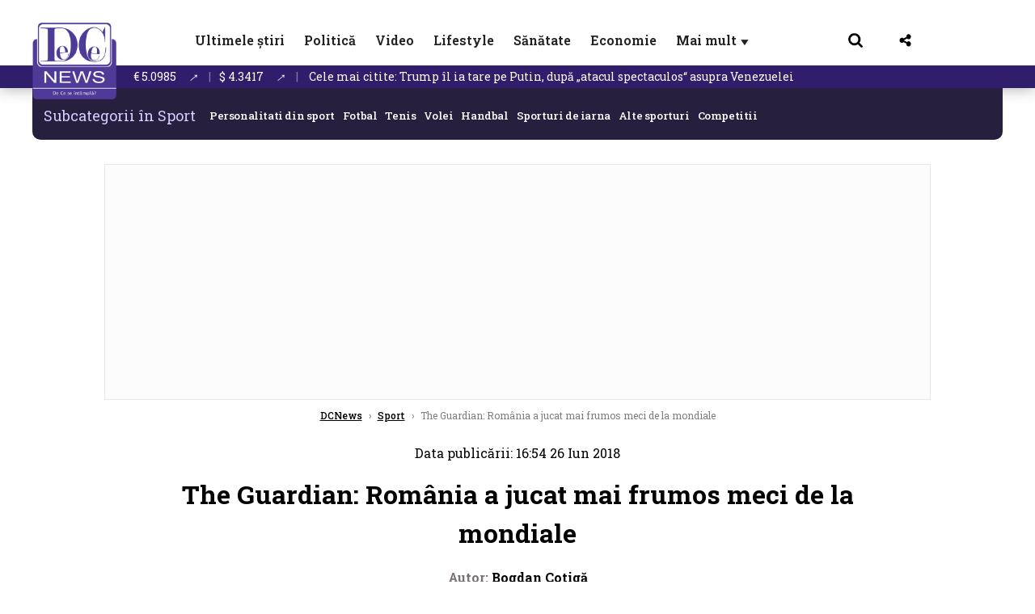

--- FILE ---
content_type: text/html; charset=UTF-8
request_url: https://www.dcnews.ro/the-guardian-romania-a-jucat-mai-frumos-meci-de-la-mondiale_598738.html
body_size: 34089
content:
<!DOCTYPE html>
<html lang="ro">

<head>
    <meta charset="UTF-8">
    <meta name="language" content="Romanian" />
    <title>The Guardian: România a jucat mai frumos meci de la mondiale  | DCNews</title>
    <meta name="description" content="Publicaţia britanică The Guardian, citată de news.ro, consideră partida dintre Rom&amp;acirc;nia şi Argentina, din optimile de finală ale Cupei Mondiale din 1994, din SUA, c&amp;acirc;ştigată de tricolori cu 3-2, drept..." />
    <meta name="viewport" content="width=device-width, initial-scale=1.0">
            <link rel="canonical" href="https://www.dcnews.ro/the-guardian-romania-a-jucat-mai-frumos-meci-de-la-mondiale_598738.html" />
                <link rel="amphtml" href="https://www.dcnews.ro/amp/the-guardian-romania-a-jucat-mai-frumos-meci-de-la-mondiale_598738.html">
                    <script type="application/ld+json">
                {"@context":"http:\/\/schema.org","@type":"BreadcrumbList","itemListElement":[{"@type":"ListItem","position":1,"item":{"name":"DCNews","@id":"https:\/\/www.dcnews.ro"}},{"@type":"ListItem","position":2,"item":{"name":"Sport","@id":"https:\/\/www.dcnews.ro\/stiri-sport"}},{"@type":"ListItem","position":3,"item":{"name":"The Guardian: Rom\u00e2nia a jucat mai frumos meci de la mondiale","@id":"https:\/\/www.dcnews.ro\/the-guardian-romania-a-jucat-mai-frumos-meci-de-la-mondiale_598738.html"}}]}            </script>
                <script type="application/ld+json">
                {"@context":"http:\/\/schema.org","@type":"NewsArticle","mainEntityOfPage":{"@type":"WebPage","@id":"https:\/\/www.dcnews.ro\/the-guardian-romania-a-jucat-mai-frumos-meci-de-la-mondiale_598738.html"},"headline":"The Guardian: Rom\u00e2nia a jucat mai frumos meci de la mondiale","image":{"@type":"ImageObject","url":"https:\/\/www.dcnews.ro\/thumbs\/amp\/2018\/06\/26\/the-guardian-romania-a-jucat-mai-frumos-meci-de-la-mondiale-4375427.webp","width":1200,"height":675},"datePublished":"2018-06-26T16:54:23+03:00","dateModified":"2018-06-26T16:54:23+03:00","publisher":{"@type":"NewsMediaOrganization","id":"https:\/\/www.dcnews.ro\/#publisher","name":"DCNews","url":"https:\/\/www.dcnews.ro","logo":{"@type":"ImageObject","url":"https:\/\/media.dcnews.ro\/assets_v2\/images\/dcnews_512px_v2.png"}},"description":"Publica\u0163ia britanic\u0103 The Guardian, citat\u0103 de news.ro, consider\u0103 partida dintre Rom&acirc;nia \u015fi Argentina, din optimile de final\u0103 ale Cupei Mondiale din 1994, din SUA, c&acirc;\u015ftigat\u0103 de tricolori cu 3-2, drept...","author":{"@type":"Person","@id":"https:\/\/www.dcnews.ro\/autori\/bogdan-cotiga.html","name":"Bogdan Cotig\u0103","url":"https:\/\/www.dcnews.ro\/autori\/bogdan-cotiga.html"}}            </script>
            <meta name="expires" content="never" />
    <meta name="revisit-after" content="whenever" />
            <meta name="robots" content="follow, index, max-snippet:-1, max-video-preview:-1, max-image-preview:large" />
        <meta name="theme-color" content="#292c33" />

    <meta name="robots" content="max-image-preview:large">

                <meta property="og:title" content="The Guardian: România a jucat mai frumos meci de la mondiale" />
                <meta property="og:description" content="Publicaţia britanică The Guardian, citată de news.ro, consideră partida dintre Rom&amp;acirc;nia şi Argentina, din optimile de finală ale Cupei Mondiale din 1994, din SUA, c&amp;acirc;ştigată de tricolori cu 3-2, drept..." />
                <meta property="og:image" content="https://www.dcnews.ro/thumbs/amp/2018/06/26/the-guardian-romania-a-jucat-mai-frumos-meci-de-la-mondiale-4375427.webp" />
                <meta property="og:image:width" content="1200" />
                <meta property="og:image:height" content="675" />
                <meta property="og:url" content="https://www.dcnews.ro/the-guardian-romania-a-jucat-mai-frumos-meci-de-la-mondiale_598738.html" />
                <meta property="og:type" content="article" />
    
    
    
        <link rel="preload" href="https://www.dcnews.ro/static/css/normalize.css" as="style">
        <link rel="preload" href="https://www.dcnews.ro/static/css/owl.carousel.min.css" as="style" />
        <link rel="preload" href="https://www.dcnews.ro/static/css/video-js.css" as="style">
        <link rel="preload" href="https://www.dcnews.ro/static/css/dcnews-style.css?v=1767573256" as="style">
        <link rel="preconnect" href="https://fonts.googleapis.com">
        <link rel="preconnect" href="https://fonts.gstatic.com" crossorigin>

        <link href="https://fonts.googleapis.com/css2?family=Roboto+Slab:wght@100..900&display=swap" rel="stylesheet">


        <link rel="stylesheet" href="https://www.dcnews.ro/static/css/owl.carousel.min.css" type="text/css" />
        <link rel="stylesheet" href="https://www.dcnews.ro/static/css/font-awesome-all.min.css?v=3" type="text/css" />

                    <link rel="stylesheet" href="https://www.dcnews.ro/static/css/video-js.css">                    <link rel="stylesheet" href="https://www.dcnews.ro/static/css/dcnews-style.css?v=1767573256">
            

    <!-- Google tag (gtag.js) added 16.09.2025-->
    <script async src="https://www.googletagmanager.com/gtag/js?id=G-7HX60VQRS8"></script>
    <script>
        window.dataLayer = window.dataLayer || [];

        function gtag() {
            dataLayer.push(arguments);
        }

        gtag('consent', 'default', {
            'ad_storage': 'denied',
            'analytics_storage': 'granted',
            'ad_user_data': 'denied',
            'ad_personalization': 'denied'
        });

        gtag('js', new Date());

        gtag('config', 'G-7HX60VQRS8');
    </script>

    <!--Sulvo code-->
    <link rel="preload" as="script" href="https://live.demand.supply/up.js"><script async data-cfasync="false" type="text/javascript" src="https://live.demand.supply/up.js"></script>
    <!--<link rel="preload" as="script" href="https://copyrightcontent.org/ub/ub.js?ai=5ea9fe019cc23668d45eb630">
    <script async data-cfasync="false" type="text/javascript" src="https://copyrightcontent.org/ub/ub.js?ai=5ea9fe019cc23668d45eb630"></script>-->
    <!--End  Sulvo code-->

    <script src="https://fundingchoicesmessages.google.com/i/pub-7670433186403461?ers=1"></script>
    <script src="https://securepubads.g.doubleclick.net/tag/js/gpt.js" crossorigin="anonymous" async></script>
    <!-- end Google tag (gtag.js)-->

            <script type="text/javascript">
            function toggleMore() {
                $('.overlay_wrapper').toggleClass('active');
                $('.logo_fl ').toggleClass('small');
            }

            function toggleSearch() {
                $('.icon_menu_search').toggleClass('active');
                $('.gcse-wrapper').toggleClass('active');
            }
        </script>

        
        <script>
            var articles = [{"article_title":"Surpriz\u0103 pentru Trump! \u021a\u0103rile din UE care nu recunosc interven\u021bia SUA \u00een Venezuela \u0219i condamn\u0103 atacul americanilor","article_url":"https:\/\/www.dcnews.ro\/surpriza-pentru-trump-tarile-din-ue-care-nu-recunosc-interventia-sua-in-venezuela-si-condamna-atacul-americanilor_1027187.html"},{"article_title":"Cre\u0219terea v\u00e2rstei de pensionare \u00een MAI. Bolojan, anun\u021bul zilei pentru poli\u021bi\u0219ti \u0219i nu numai","article_url":"https:\/\/www.dcnews.ro\/cresterea-varstei-de-pensionare-in-mai-bolojan-anuntul-zilei-pentru-politisti-si-nu-numai_1027183.html"},{"article_title":"Trump \u00eel ia tare pe Putin, dup\u0103 \u201eatacul spectaculos\u201c asupra Venezuelei","article_url":"https:\/\/www.dcnews.ro\/trump-il-ia-tare-pe-putin-dupa-atacul-spectaculos-asupra-venezuelei_1027178.html"},{"article_title":"China, reac\u021bie dur\u0103 dup\u0103 atacul SUA asupra Venezuelei \u0219i capturarea lui Maduro","article_url":"https:\/\/www.dcnews.ro\/china-reactie-dura-dupa-atacul-sua-asupra-venezuelei-si-capturarea-lui-maduro_1027165.html"},{"article_title":"Maduro, capturat de SUA. Chirieac: Vechea ordine mondial\u0103 s-a pr\u0103bu\u0219it. Trump a transmis un avertisment pentru toat\u0103 lumea","article_url":"https:\/\/www.dcnews.ro\/maduro-capturat-de-sua-chirieac-vechea-ordine-mondiala-s-a-prabusit-trump-a-transmis-un-avertisment-pentru-toata-lumea_1027127.html"}]        </script>

                    

            <script>
                            </script>
        
    
    
        <script data-cfasync="false" type="text/javascript">


        </script>
        <!-- Cxense SATI script end -->
    


                        <meta name="publish-date" content="2018-06-26T16:54:23+03:00" />
            <meta property="article:modified_time" content="2018-06-26T16:54:23+03:00" />
            <meta name="cXenseParse:publishtime" content="2018-06-26T13:54:23Z" />
            <meta name="cXenseParse:pageclass" content="article" />
            <meta property="cXenseParse:author" content="3644a684f9" />
                <meta name="cXenseParse:url" content="https://www.dcnews.ro/the-guardian-romania-a-jucat-mai-frumos-meci-de-la-mondiale_598738.html" />
    
            
<!--Gemius video outstream sticky floating-->
<!--<script src="https://publisher.caroda.io/videoPlayer/caroda.min.js?ctok=6a2afe4b095653261466" crossorigin="anonymous" defer></script>-->
<!--End Gemius video outstream sticky floating-->

<!--<script async src="https://securepubads.g.doubleclick.net/tag/js/gpt.js" crossorigin="anonymous"></script>-->

<script >
    var googletag = googletag || {};googletag.cmd = googletag.cmd || [];
    googletag.cmd.push(function() {

        googletag.defineSlot("/1473368974/dcnews_gpt/billboard_responsive", [[900,200], [970,90], [970,200], [970,250]], "div-gpt-dcnews_gpt-billboard_responsive")
            .defineSizeMapping(
                googletag
                    .sizeMapping()
                    .addSize([1920, 0],  [[900,200], [970,90], [970,200], [970,250] ])
                    .addSize([1600, 0],  [[900,200], [970,90], [970,200], [970,250] ])
                    .addSize([900, 0],  [[900,200], [970,90], [970,200], [970,250]  ])
                    .addSize([0, 0], [])
                    .build()
            )
            .addService(googletag.pubads());

        /*Alternativa pentru billboard_responsive mobil*/
        googletag.defineSlot("/1473368974/dcnews_gpt/box1_mobile_responsive", [[300,50],  [300,100], [300,223], [300,250], [320,50], [320,100], [336,250], [336,280], [728,90], [750,250], [750,300]], "div-gpt-dcnews_gpt-box1_mobile_responsive")
            .defineSizeMapping(
                googletag
                    .sizeMapping()
                    .addSize([990, 0],  [ [728,90], [750,250]], [750,300])
                    .addSize([336, 0],  [ [300,50], [300,100], [300,223], [300,250], [320,50], [320,100], [336,250], [336,280]])
                    .addSize([320, 0],  [ [300,50], [300,100], [300,223], [300,250], [320,50], [320,100]])
                    .addSize([0, 0], [])
                    .build()
            )
            .addService(googletag.pubads());

        /*billboard_responsive_2 desktop and mobil*/
        googletag.defineSlot("/1473368974/dcnews_gpt/billboard_responsive_2", [[900,200], [970,90], [970,200], [970,250], [728, 90], [728, 200], [750, 100], [750, 200], [750, 250], [750,300], [300, 250], [300, 600], [320, 50], [320, 100], [336, 250], [336, 280]], "div-gpt-dcnews_gpt-billboard_responsive_2")
            .defineSizeMapping(
                googletag
                    .sizeMapping()
                    .addSize([990, 0],  [[900,200], [970,90], [970,200], [970,250]])
                    .addSize([800, 0],  [[728, 90], [728, 200], [750, 100], [750, 200], [750, 250], [750,300]])
                    .addSize([336, 0],  [[300, 250], [300, 600], [320, 50], [320, 100], [336, 250], [336, 280]])
                    .addSize([320, 0],  [[300, 250], [300, 600], [320, 50], [320, 100]])
                    .addSize([0, 0], [])
                    .build()
            )
            .addService(googletag.pubads());

        /*End billboard_responsive_2 desktop and mobil*/

        /*box1_horizontal desktop*/
        googletag.defineSlot("/1473368974/dcnews_gpt/box1_horizontal", [[728,90], [728,200], [750,100], [750,200], [750,300]], "div-gpt-dcnews_gpt-box1_horizontal").addService(googletag.pubads());
        /*End box1_horizontal desktop*/

        /*Alternativa pentru box1_horizontal mobil*/
        googletag.defineSlot("/1473368974/dcnews_gpt/box2_mobile_responsive", [[300,50],  [300,100], [300,223], [300,250], [300,600], [320,50], [320,100], [336,250], [336,280], [728,90], [750,250], [750,300]], "div-gpt-dcnews_gpt-box2_mobile_responsive")
            .defineSizeMapping(
                googletag
                    .sizeMapping()
                    .addSize([990, 0],  [ [728,90], [750,250], [750,300]])
                    .addSize([336, 0],  [ [300,50], [300,100], [300,223], [300,250], [300,600], [320,50], [320,100], [336,250], [336,280]])
                    .addSize([320, 0],  [ [300,50], [300,100], [300,223], [300,250], [300,600], [320,50], [320,100]])
                    .addSize([0, 0], [])
                    .build()
            )
            .addService(googletag.pubads());
        /*End Alternativa pentru box1_horizontal mobil*/

        /*box2_horizontal desktop si mobil*/
        googletag.defineSlot("/1473368974/dcnews_gpt/box2_horizontal", [[300, 100], [300, 220], [300, 223], [300, 250], [300, 600], [320, 50], [320, 100], [336, 250], [336, 280], [410, 300], [700, 456], [728, 90], [728, 200], [750, 100], [750, 200], [750, 250], [750,300], [900, 200], [970, 250]], "div-gpt-dcnews_gpt-box2_horizontal")
            .defineSizeMapping(
                googletag
                    .sizeMapping()
                    .addSize([990, 0],  [[728, 90], [728, 200], [750, 100], [750, 200], [750, 250], [750,300], [900, 200], [970, 250]])
                    .addSize([800, 600],  [[700,456],[728, 90], [728, 200], [750, 100], [750, 200], [750, 250], [750,300]])
                    .addSize([800, 0],  [[410,300], [700, 456], [728, 90], [728, 200], [750, 100], [750, 200], [750, 250], [750,300]])
                    .addSize([336, 0],  [[300, 100], [300, 220], [300, 223], [300, 250], [300, 600], [320, 50], [320, 100], [336, 250], [336, 280]])
                    .addSize([320, 0],  [[300, 100], [300, 220], [300, 223], [300, 250], [300, 600], [320, 50], [320, 100]])
                    .addSize([0, 0], [])
                    .build()
            )
            .addService(googletag.pubads()).setCollapseEmptyDiv(true, true);
        /*End ox2_horizontal desktop si mobil*/

        /*box3_mobile_responsive mobil_only*/
        googletag.defineSlot("/1473368974/dcnews_gpt/box3_mobile_responsive", [[300,50],  [300,100], [300,223], [300,250], [300,600], [320,50], [320,100], [336,250], [336,280]], "div-gpt-dcnews_gpt-box3_mobile_responsive")
            .defineSizeMapping(
                googletag
                    .sizeMapping()
                    .addSize([600, 0],  [])
                    .addSize([336, 0],  [ [300,50], [300,100], [300,223], [300,250], [300,600], [320,50], [320,100], [336,250], [336,280]])
                    .addSize([320, 0],  [ [300,50], [300,100], [300,223], [300,250], [300,600], [320,50], [320,100]])
                    .addSize([0, 0], [])
                    .build()
            )
            .addService(googletag.pubads());
        /*End box3_mobile_responsive mobil_only*/

        /*box4_mobile_responsive mobil_only*/
        googletag.defineSlot("/1473368974/dcnews_gpt/box4_mobile_responsive", [[300,50],  [300,100], [300,223], [300,250], [300,600], [320,50], [320,100], [336,250], [336,280]], "div-gpt-dcnews_gpt-box4_mobile_responsive")
            .defineSizeMapping(
                googletag
                    .sizeMapping()
                    .addSize([600, 0],  [])
                    .addSize([336, 0],  [ [300,50], [300,100], [300,223], [300,250], [300,600], [320,50], [320,100], [336,250], [336,280]])
                    .addSize([320, 0],  [ [300,50], [300,100], [300,223], [300,250], [300,600], [320,50], [320,100]])
                    .addSize([0, 0], [])
                    .build()
            )
            .addService(googletag.pubads());
        /*End box4_mobile_responsive mobil_only*/

        /*Boxuri coloana dreapta desktop, coborate pe mobil */
        googletag.defineSlot("/1473368974/dcnews_gpt/box1_right", [[300, 480], [300, 450], [300, 100], [300, 250], [300, 600], [300, 200]], "div-gpt-dcnews_gpt-box1_right")
            .addService(googletag.pubads());

        googletag.defineSlot("/1473368974/dcnews_gpt/box2_right", [[300,100], [300,200], [300,250], [300,450], [300,480], [300,600]], "div-gpt-dcnews_gpt-box2_right").addService(googletag.pubads());
        /*End Boxuri coloana dreapta desktop, coborate pe mobil */

        /*Promo intern in pagina de articol same_section*/
       /* googletag.defineSlot("/1473368974/dcnews_gpt/promo_intern_mobil_ultimele_stiri_1", ["fluid"], "div-gpt-dcnews_gpt-promo_intern_mobil_ultimele_stiri_1").addService(googletag.pubads());

        googletag.defineSlot("/1473368974/dcnews_gpt/promo_intern_mobil_ultimele_stiri_10", ["fluid"], "div-gpt-dcnews_gpt-promo_intern_mobil_ultimele_stiri_10").addService(googletag.pubads());

        googletag.defineSlot("/1473368974/dcnews_gpt/promo_intern_mobil", ["fluid"], "div-gpt-dcnews_gpt-promo_intern_mobil").addService(googletag.pubads());*/

        /*End Promo intern in pagina de articol same_section*/

        /*Coduri video inread doar pe paginile care au video*/

        googletag.defineSlot("/1473368974/dcnews_gpt/desktop_video_inread", [700,456], "div-gpt-dcnews_gpt-desktop_video_inread").addService(googletag.pubads());

        googletag.defineSlot("/1473368974/dcnews_gpt/mobil_video_inread", [[300, 220], [700, 456], [410, 300]], "div-gpt-dcnews_gpt-mobil_video_inread")
            .defineSizeMapping(
                googletag
                    .sizeMapping()
                    .addSize([800, 600],  [ [700,456]])
                    .addSize([800, 0],  [ [410,300]])
                    .addSize([320, 0],  [ [300,220]])
                    .addSize([0, 0], [])
                    .build()
            )
            .addService(googletag.pubads());

        /*End Coduri video inread doar pe paginile care au video*/


        /*Branding codes U shape*/

        googletag.defineSlot("/1473368974/dcnews_gpt/branding_top", [1200, 250], "div-gpt-dcnews_gpt-branding_top").addService(googletag.pubads()).setCollapseEmptyDiv(true, true);

        googletag.defineSlot("/1473368974/dcnews_gpt/branding_left", [120, 601], "div-gpt-dcnews_gpt-branding_left").addService(googletag.pubads()).setCollapseEmptyDiv(true, true);

        googletag.defineSlot("/1473368974/dcnews_gpt/branding_right", [120, 602], "div-gpt-dcnews_gpt-branding_right").addService(googletag.pubads()).setCollapseEmptyDiv(true, true);

        /*End Branding codes U shape*/

        /*Box6 mobile*/
        googletag.defineSlot("/1473368974/dcnews_gpt/box6_mobile_responsive", [300,600], "div-gpt-dcnews_gpt-box6_mobile_responsive").addService(googletag.pubads()).setCollapseEmptyDiv(true, true);
        /*End Box6 mobile*/

        /*Floating formats*/
        googletag.defineSlot("/1473368974/dcnews_gpt/floating", [1,1], "div-gpt-dcnews_gpt-floating").addService(googletag.pubads()).setCollapseEmptyDiv(true, true);
        /*End Floating formats*/


                            googletag.pubads().setTargeting('dcnews_category', ["Sport"] );
        
        
        googletag.pubads().disableInitialLoad();
        googletag.pubads().enableSingleRequest();
        googletag.enableServices();

    });
</script>        <meta name="google-site-verification" content="JZn9dSTKCkiuoUQ-2JAzfouV_TG0tz69UaqFi0O75vM" />
    <meta name="verification" content="6d2a01f8e323e95738b19a4af7342bfb" />

    
    <meta property="fb:app_id" content="261858925298466" />

    <meta name='profitshareid' content='8d89c14d9fb3ec676a1f69c238ccacd9' />
    <meta property="fb:pages" content="2046461195600068" />
    <meta property="fb:pages" content="296067753922553" />
    
    <script>
        var home = 0;
        var new_website = 1    </script>

    

    <style>
        @media screen and (max-width: 500px) {
            .burger-wrapper {
                display: inline-block;
                width: 40%;
                vertical-align: middle;
            }

            #nav-icon3 {
                width: 20px;
                height: 15px;
                position: relative;
                margin: 20px;
                margin-left: 15px;
                -webkit-transform: rotate(0deg);
                -moz-transform: rotate(0deg);
                -o-transform: rotate(0deg);
                transform: rotate(0deg);
                -webkit-transition: .5s ease-in-out;
                -moz-transition: .5s ease-in-out;
                -o-transition: .5s ease-in-out;
                transition: .5s ease-in-out;
                cursor: pointer;
            }

            #nav-icon3 span:nth-child(1) {
                top: 0;
            }

            #nav-icon3 span {
                display: block;
                position: absolute;
                height: 2px;
                width: 100%;
                background: #3a2a77;
                opacity: 1;
                left: 0;
                -webkit-transform: rotate(0deg);
                -moz-transform: rotate(0deg);
                -o-transform: rotate(0deg);
                transform: rotate(0deg);
                -webkit-transition: .25s ease-in-out;
                -moz-transition: .25s ease-in-out;
                -o-transition: .25s ease-in-out;
                transition: .25s ease-in-out;
            }

            .logo {
                text-align: center;
                vertical-align: middle;
                margin-bottom: 10px;
                margin-top: 11px;
                padding: 0;
                width: 20%;
                display: inline-block;
            }

            .nxt_menu,
            .nxt_menu_v2 {
                opacity: 0;
                width: 100%;
                position: absolute;
                top: -700px;
                background: #261f3d;
                z-index: 110;
                -webkit-box-shadow: 0 5px 30px 0px #000000;
                -moz-box-shadow: 0 5px 30px 0px #000000;
                box-shadow: 0 5px 30px 0px #000000;
                -webkit-transition: all ease-out .2s;
                -moz-transition: all ease-out .2s;
                -o-transition: all ease-out .2s;
                transition: all ease-out .2s;
            }

            .is_visible {
                opacity: 1;
                top: 0;
            }

            .nxt_menu_v2 h3 {
                display: inline-block;
                color: #fff;
                margin: 0 auto;
                line-height: 52px;
                font-size: 20px;
            }

            .subMenu_header {
                text-align: center;
                margin-bottom: 10px;
                height: 52px;
                padding-bottom: 10px;
                border-bottom: 1px solid #fff;
            }

            .subMenu_header i {
                position: absolute;
                left: 20px;
                top: 25px;
                font-size: 20px;
            }

            .nxt_menu_item .fa-caret-right {
                padding: 20px;
                position: absolute;
                bottom: -11px;
                font-size: 18px;
                color: #fff;
                right: 30px;
            }

            .nxt_menu_content {
                margin: 2%;
                color: #fff;
            }

            .nxt_menu_item {
                font-weight: 600;
                font-size: 13px;
                padding: 10px;
                padding-right: 0;
                position: relative;
                width: 48%;
                font-weight: 600;
                box-sizing: border-box;
                display: inline-block;
                vertical-align: middle;
            }

            .nxt_menu_item a {
                color: #fff;
            }

            .nxt_menu_item.selected a {
                color: #fecb30;
                font-weight: 800
            }

            .icon_menu_close {
                width: 50px;
                object-fit: contain;
                position: absolute;
                left: 12px;
                top: 10px;
                padding: 10px;
                cursor: pointer;
            }
        }
    </style>
    <script>
        var menuStack = [];

        function showSubmenu(id, name, url) {
            if (id != menuStack[menuStack.length - 1] && menuStack.length) {
                // $("#subMenu"+menuStack[menuStack.length-1]).slideUp("fast", function() {
                // 	$("#subMenu"+id).slideDown("fast");
                // });
                hide(document.getElementById("subMenu" + menuStack[menuStack.length - 1]));
                show(document.getElementById("subMenu" + id));
            } else {
                show(document.getElementById("subMenu" + id));
            }
            if (name != "") document.querySelector("#subMenu" + id + " .nxt_menu_v2_title").innerHTML = name;
            if (url != "") document.querySelector("#subMenu" + id + " .first a").innerHTML = name;
            if (url != "") document.querySelector("#subMenu" + id + " .first a").href = url;

            if ((menuStack.length == 0 || menuStack[menuStack.length - 1] != id) && id)
                menuStack.push(id);
        }

        function closeSubmenu(id) {
            hide(document.getElementById("subMenu" + id));
            // $("#subMenu"+id).slideUp("fast",function() {
            menuStack.pop();
            if (menuStack.length)
                showSubmenu(menuStack[menuStack.length - 1], "", "");
            // });

        }

        function toggleMenu() {
            showSubmenu(0, "", "");
        }

        // Show an element
        var show = function(elem) {
            // elem.style.display = 'block';
            elem.classList.add('is_visible');
        };

        // Hide an element
        var hide = function(elem) {
            // elem.style.display = 'none';
            elem.classList.remove('is_visible');
        };
    </script>

    <script>
        var pool_results_enabled = 1    </script>
</head>

<body class="body-new body-article">

    <!-- Google Tag Manager (noscript) -->     <script>
        var ad = document.createElement('div');
        ad.id = 'AdSense';
        ad.className = 'AdSense';
        ad.style.display = 'block';
        ad.style.position = 'absolute';
        ad.style.top = '-1px';
        ad.style.height = '1px';
        document.body.appendChild(ad);
    </script>
    <div id="fb-root"></div>



    
    <div class="header_all_wrapper desktop_only">
        <div class="header_all" id="header_all">
            <div class="header_wrapper">
                <div id="header">
                    <div class="header_v2_left">
                        <a class="logo_fl" id="logo_fl" href="/" title="" rel="nofollow"></a>
                    </div>
                    <div class="header_v2_center">
                        <nav class="nav" itemscope="" itemtype="http://www.schema.org/SiteNavigationElement">
                            <ul class="nav-list">
                                                                        <li class="nav-list-item" itemprop="name">
                                            <a href="https://www.dcnews.ro/news" title="Ultimele știri" class="nav-list-item-link " itemprop="url">Ultimele știri</a>
                                        </li>
                                    
                                                                        <li class="nav-list-item" itemprop="name">
                                            <a href="https://www.dcnews.ro/politica" title="Politică" class="nav-list-item-link " itemprop="url">Politică</a>
                                        </li>
                                    
                                                                        <li class="nav-list-item" itemprop="name">
                                            <a href="/video" title="Video" class="nav-list-item-link " itemprop="url">Video</a>
                                        </li>
                                                                            <li class="nav-list-item" itemprop="name">
                                            <a href="https://www.dcnews.ro/stiri-lifestyle" title="Lifestyle" class="nav-list-item-link " itemprop="url">Lifestyle</a>
                                        </li>
                                    
                                                                        <li class="nav-list-item" itemprop="name">
                                            <a href="https://www.dcnews.ro/sanatate-magazin" title="Sănătate" class="nav-list-item-link " itemprop="url">Sănătate</a>
                                        </li>
                                    
                                
                                                                        <li class="nav-list-item" itemprop="name">
                                            <a href="https://www.dcnews.ro/economie-si-afaceri" title="Economie" class="nav-list-item-link " itemprop="url">Economie</a>
                                        </li>
                                    
                                                                <li class="nav-list-item" itemprop="name">
                                    <a href="#" title="Mai mult" class="nav-list-item-link" itemprop="url" onclick="toggleMore(event);" id="more_toggle">Mai mult <span class="menu-caret">▼</span>
                                    </a>
                                </li>
                            </ul>
                        </nav>
                    </div>
                    <div class="header_v2_right">
                        <div class="icon_wrapper">
                            <img src="https://media.dcnews.ro/assets/images/icon_search_desktop.png" class="icon_menu_search" id="icon_menu_search" onclick="toggleSearch();" width="20" height="18">
                            <div class="gcse-wrapper" id="gcse-wrapper">
                                <form name="" action="/cauta" method="get" id="searchSiteForm">
                                    <input type="text" class="nxt_searchInput" id="nxt_searchInput" name="q" placeholder="Scrie aici pentru a căuta">
                                    <button type="submit" class="nxt_searchSubmit" value="">
                                        <img src="https://media.dcnews.ro/assets/images/icon_search_desktop.png" class="icon_menu_search" width="20" height="18">
                                    </button>
                                </form>
                            </div>
                        </div>
                        <div class="icon_wrapper">
                            <img src="https://media.dcnews.ro/assets/images/icon_share.png" class="icon_menu_share" width="20" height="20">
                            <div class="social-wrapper" id="social-wrapper">
                                <a href="https://www.facebook.com/dcnews.ro/" target="_blank">
                                    <div class="social-network">
                                        <div class="social-icon">
                                            <img src="https://media.dcnews.ro/assets/images/icon_social_fb.png" width="23" height="23">
                                        </div> Facebook
                                    </div>
                                </a>
                                <a href="https://www.youtube.com/channel/UCM0GcCS1HPUhVxRVOvxg2ag" target="_blank">
                                    <div class="social-network">
                                        <div class="social-icon">
                                            <img src="https://media.dcnews.ro/assets/images/icon_social_yt.png" width="23" height="23">
                                        </div> YouTube
                                    </div>
                                </a>
                                <a href="https://www.instagram.com/rodcnews/" target="_blank">
                                    <div class="social-network">
                                        <div class="social-icon">
                                            <img src="https://media.dcnews.ro/assets/images/icon_social_ig.png" width="23" height="23">
                                        </div> Instagram
                                    </div>
                                </a>
                            </div>
                        </div>
                    </div>
                    <div class="clear"></div>
                </div>
            </div>
            <div class="overlay_wrapper" id="overlay_wrapper">
                <div class="overlay">
                                            <div class="overlay_col">
                            <ul>
                                                                    <li class="main_category">
                                        <a href="/news" title="Stiri">
                                            <h3>Stiri</h3>
                                        </a>
                                    </li>
                                                                            <li class="category_level_3">
                                            <a href="https://www.dcnews.ro/news/stiri-diaspora-news" title="Diaspora" class="nav-list-item-link " itemprop="url">Diaspora</a>
                                        </li>
                                                                            <li class="category_level_3">
                                            <a href="https://www.dcnews.ro/news/international" title="Internațional" class="nav-list-item-link " itemprop="url">Internațional</a>
                                        </li>
                                                                            <li class="category_level_3">
                                            <a href="https://www.dcnews.ro/news/educatie-news" title="Educație" class="nav-list-item-link " itemprop="url">Educație</a>
                                        </li>
                                                                            <li class="category_level_3">
                                            <a href="https://www.dcnews.ro/news/informatii-utile-stiri" title="Info utile" class="nav-list-item-link " itemprop="url">Info utile</a>
                                        </li>
                                                                            <li class="category_level_3">
                                            <a href="https://www.dcnews.ro/news/justitie-news" title="Justitie" class="nav-list-item-link " itemprop="url">Justitie</a>
                                        </li>
                                                                            <li class="category_level_3">
                                            <a href="https://www.dcnews.ro/news/social-news" title="Social" class="nav-list-item-link " itemprop="url">Social</a>
                                        </li>
                                                                            <li class="category_level_3">
                                            <a href="https://www.dcnews.ro/news/stiinta-magazin" title="Stiinta" class="nav-list-item-link " itemprop="url">Stiinta</a>
                                        </li>
                                                                            <li class="category_level_3">
                                            <a href="https://www.dcnews.ro/news/anchete" title="Anchete" class="nav-list-item-link " itemprop="url">Anchete</a>
                                        </li>
                                                                            <li class="category_level_3">
                                            <a href="https://www.dcnews.ro/news/auto" title="Auto" class="nav-list-item-link " itemprop="url">Auto</a>
                                        </li>
                                                                            <li class="category_level_3">
                                            <a href="https://www.dcnews.ro/news/stiri-din-mass-media" title="Mass-media" class="nav-list-item-link " itemprop="url">Mass-media</a>
                                        </li>
                                                                            <li class="category_level_3">
                                            <a href="https://www.dcnews.ro/news/eveniment" title="Eveniment" class="nav-list-item-link " itemprop="url">Eveniment</a>
                                        </li>
                                                                            <li class="category_level_3">
                                            <a href="https://www.dcnews.ro/news/interviuri-dcnews" title="Interviuri DCNews" class="nav-list-item-link " itemprop="url">Interviuri DCNews</a>
                                        </li>
                                                                            <li class="category_level_3">
                                            <a href="https://www.dcnews.ro/news/punctul-pe-zi" title="Punctul pe zi" class="nav-list-item-link " itemprop="url">Punctul pe zi</a>
                                        </li>
                                                                            <li class="category_level_3">
                                            <a href="https://www.dcnews.ro/news/bancul-zilei-magazin" title="Bancul zilei" class="nav-list-item-link " itemprop="url">Bancul zilei</a>
                                        </li>
                                                                            <li class="category_level_3">
                                            <a href="https://www.dcnews.ro/news/comunicate-de-presa-2" title="Comunicate de presa" class="nav-list-item-link " itemprop="url">Comunicate de presa</a>
                                        </li>
                                                                                                </ul>
                        </div> <!-- .overlay_col -->
                                            <div class="overlay_col">
                            <ul>
                                                                    <li class="main_category">
                                        <a href="/politica" title="Politica">
                                            <h3>Politica</h3>
                                        </a>
                                    </li>
                                                                            <li class="category_level_3">
                                            <a href="https://www.dcnews.ro/politica/analiza-politica" title="Analiza Politica" class="nav-list-item-link " itemprop="url">Analiza Politica</a>
                                        </li>
                                                                            <li class="category_level_3">
                                            <a href="https://www.dcnews.ro/politica/culise" title="Culise" class="nav-list-item-link " itemprop="url">Culise</a>
                                        </li>
                                                                            <li class="category_level_3">
                                            <a href="https://www.dcnews.ro/politica/guvern-politica" title="Guvern" class="nav-list-item-link " itemprop="url">Guvern</a>
                                        </li>
                                                                            <li class="category_level_3">
                                            <a href="https://www.dcnews.ro/politica/parlament-politica" title="Parlament" class="nav-list-item-link " itemprop="url">Parlament</a>
                                        </li>
                                                                            <li class="category_level_3">
                                            <a href="https://www.dcnews.ro/politica/partide-politice-politica" title="Partide politice" class="nav-list-item-link " itemprop="url">Partide politice</a>
                                        </li>
                                                                            <li class="category_level_3">
                                            <a href="https://www.dcnews.ro/politica/personalitati-politice" title="Personalitati politice" class="nav-list-item-link " itemprop="url">Personalitati politice</a>
                                        </li>
                                                                            <li class="category_level_3">
                                            <a href="https://www.dcnews.ro/politica/sondaje-politica" title="Sondaje" class="nav-list-item-link " itemprop="url">Sondaje</a>
                                        </li>
                                                                            <li class="category_level_3">
                                            <a href="https://www.dcnews.ro/politica/alegeri/alegeri-bucuresti-2025" title="Alegeri locale București 2025" class="nav-list-item-link " itemprop="url">Alegeri locale București 2025</a>
                                        </li>
                                                                                                </ul>
                        </div> <!-- .overlay_col -->
                                            <div class="overlay_col">
                            <ul>
                                                                    <li class="main_category">
                                        <a href="/video" title="Video">
                                            <h3>Video</h3>
                                        </a>
                                    </li>
                                                                                                        <li class="main_category">
                                        <a href="/stiri-lifestyle" title="Lifestyle">
                                            <h3>Lifestyle</h3>
                                        </a>
                                    </li>
                                                                            <li class="category_level_3">
                                            <a href="https://www.dcnews.ro/stiri-lifestyle/retete" title="Retete" class="nav-list-item-link " itemprop="url">Retete</a>
                                        </li>
                                                                            <li class="category_level_3">
                                            <a href="https://www.dcnews.ro/stiri-lifestyle/moda-stiri-monden" title="Modă" class="nav-list-item-link " itemprop="url">Modă</a>
                                        </li>
                                                                            <li class="category_level_3">
                                            <a href="https://www.dcnews.ro/stiri-lifestyle/vedete-stiri-monden" title="Vedete" class="nav-list-item-link " itemprop="url">Vedete</a>
                                        </li>
                                                                            <li class="category_level_3">
                                            <a href="https://www.dcnews.ro/stiri-lifestyle/travel" title="Travel" class="nav-list-item-link " itemprop="url">Travel</a>
                                        </li>
                                                                            <li class="category_level_3">
                                            <a href="https://www.dcnews.ro/stiri-lifestyle/bizar-stiri-magazin" title="Bizar" class="nav-list-item-link " itemprop="url">Bizar</a>
                                        </li>
                                                                            <li class="category_level_3">
                                            <a href="https://www.dcnews.ro/stiri-lifestyle/magazin" title="Magazin" class="nav-list-item-link " itemprop="url">Magazin</a>
                                        </li>
                                                                            <li class="category_level_3">
                                            <a href="https://www.dcnews.ro/stiri-lifestyle/concursuri-magazin" title="Concursuri" class="nav-list-item-link " itemprop="url">Concursuri</a>
                                        </li>
                                                                            <li class="category_level_3">
                                            <a href="https://www.dcnews.ro/stiri-lifestyle/foto-video" title="Multimedia" class="nav-list-item-link " itemprop="url">Multimedia</a>
                                        </li>
                                                                            <li class="category_level_3">
                                            <a href="https://www.dcnews.ro/stiri-lifestyle/horoscop" title="Horoscop" class="nav-list-item-link " itemprop="url">Horoscop</a>
                                        </li>
                                                                            <li class="category_level_3">
                                            <a href="https://www.dcnews.ro/stiri-lifestyle/casa-si-gradina" title="Casa și Grădina" class="nav-list-item-link " itemprop="url">Casa și Grădina</a>
                                        </li>
                                                                            <li class="category_level_3">
                                            <a href="https://www.dcnews.ro/stiri-lifestyle/beauty" title="Beauty" class="nav-list-item-link " itemprop="url">Beauty</a>
                                        </li>
                                                                                                </ul>
                        </div> <!-- .overlay_col -->
                                            <div class="overlay_col">
                            <ul>
                                                                    <li class="main_category">
                                        <a href="/sanatate-magazin" title="Sanatate">
                                            <h3>Sanatate</h3>
                                        </a>
                                    </li>
                                                                            <li class="category_level_3">
                                            <a href="https://www.dcnews.ro/sanatate-magazin/coronavirus" title="Coronavirus" class="nav-list-item-link " itemprop="url">Coronavirus</a>
                                        </li>
                                                                            <li class="category_level_3">
                                            <a href="https://www.dcnews.ro/sanatate-magazin/academia-de-sanatate" title="Academia de Sanatate" class="nav-list-item-link " itemprop="url">Academia de Sanatate</a>
                                        </li>
                                                                            <li class="category_level_3">
                                            <a href="https://www.dcnews.ro/sanatate-magazin/umf-carol-davila-in-prima-linie-a-luptei-cu-covid-19" title="UMF Carol Davila" class="nav-list-item-link " itemprop="url">UMF Carol Davila</a>
                                        </li>
                                                                                                </ul>
                        </div> <!-- .overlay_col -->
                                            <div class="overlay_col">
                            <ul>
                                                            </ul>
                        </div> <!-- .overlay_col -->
                                            <div class="overlay_col">
                            <ul>
                                                                    <li class="main_category">
                                        <a href="/economie-si-afaceri" title="Economie">
                                            <h3>Economie</h3>
                                        </a>
                                    </li>
                                                                            <li class="category_level_3">
                                            <a href="https://www.dcnews.ro/economie-si-afaceri/educatie-financiara" title="Educatie financiara" class="nav-list-item-link " itemprop="url">Educatie financiara</a>
                                        </li>
                                                                                                </ul>
                        </div> <!-- .overlay_col -->
                                            <div class="overlay_col">
                            <ul>
                                                                    <li class="main_category">
                                        <a href="/stiri-sport" title="Sport">
                                            <h3>Sport</h3>
                                        </a>
                                    </li>
                                                                            <li class="category_level_3">
                                            <a href="https://www.dcnews.ro/stiri-sport/personalitati-din-sport" title="Personalitati din sport" class="nav-list-item-link " itemprop="url">Personalitati din sport</a>
                                        </li>
                                                                            <li class="category_level_3">
                                            <a href="https://www.dcnews.ro/stiri-sport/fotbal" title="Fotbal" class="nav-list-item-link " itemprop="url">Fotbal</a>
                                        </li>
                                                                            <li class="category_level_3">
                                            <a href="https://www.dcnews.ro/stiri-sport/tenis" title="Tenis" class="nav-list-item-link " itemprop="url">Tenis</a>
                                        </li>
                                                                            <li class="category_level_3">
                                            <a href="https://www.dcnews.ro/stiri-sport/volei" title="Volei" class="nav-list-item-link " itemprop="url">Volei</a>
                                        </li>
                                                                            <li class="category_level_3">
                                            <a href="https://www.dcnews.ro/stiri-sport/handbal" title="Handbal" class="nav-list-item-link " itemprop="url">Handbal</a>
                                        </li>
                                                                            <li class="category_level_3">
                                            <a href="https://www.dcnews.ro/stiri-sport/sporturi-de-iarna" title="Sporturi de iarna" class="nav-list-item-link " itemprop="url">Sporturi de iarna</a>
                                        </li>
                                                                            <li class="category_level_3">
                                            <a href="https://www.dcnews.ro/stiri-sport/alte-sporturi" title="Alte sporturi" class="nav-list-item-link " itemprop="url">Alte sporturi</a>
                                        </li>
                                                                            <li class="category_level_3">
                                            <a href="https://www.dcnews.ro/stiri-sport/competitii-sport" title="Competitii" class="nav-list-item-link " itemprop="url">Competitii</a>
                                        </li>
                                                                                                        <li class="main_category">
                                        <a href="/cultura-news2" title="Cultura">
                                            <h3>Cultura</h3>
                                        </a>
                                    </li>
                                                                            <li class="category_level_3">
                                            <a href="https://www.dcnews.ro/cultura-news2/cultura-teatru-dans" title="Teatru - Dans" class="nav-list-item-link " itemprop="url">Teatru - Dans</a>
                                        </li>
                                                                            <li class="category_level_3">
                                            <a href="https://www.dcnews.ro/cultura-news2/cultura-film" title="Film" class="nav-list-item-link " itemprop="url">Film</a>
                                        </li>
                                                                            <li class="category_level_3">
                                            <a href="https://www.dcnews.ro/cultura-news2/cultura-expozitii" title="Expozitii" class="nav-list-item-link " itemprop="url">Expozitii</a>
                                        </li>
                                                                            <li class="category_level_3">
                                            <a href="https://www.dcnews.ro/cultura-news2/cultura-interviuri" title="Interviuri cultura" class="nav-list-item-link " itemprop="url">Interviuri cultura</a>
                                        </li>
                                                                            <li class="category_level_3">
                                            <a href="https://www.dcnews.ro/cultura-news2/cultura-muzica" title="Muzica" class="nav-list-item-link " itemprop="url">Muzica</a>
                                        </li>
                                                                            <li class="category_level_3">
                                            <a href="https://www.dcnews.ro/cultura-news2/cultura-piata-de-arta" title="Piata de arta" class="nav-list-item-link " itemprop="url">Piata de arta</a>
                                        </li>
                                                                            <li class="category_level_3">
                                            <a href="https://www.dcnews.ro/cultura-news2/cultura-carte" title="Carte" class="nav-list-item-link " itemprop="url">Carte</a>
                                        </li>
                                                                                                        <li class="main_category">
                                        <a href="/tehnologie" title="Tehnologie">
                                            <h3>Tehnologie</h3>
                                        </a>
                                    </li>
                                                                            <li class="category_level_3">
                                            <a href="https://www.dcnews.ro/tehnologie/it-c" title="IT & C" class="nav-list-item-link " itemprop="url">IT & C</a>
                                        </li>
                                                                                                </ul>
                        </div> <!-- .overlay_col -->
                                            <div class="overlay_col">
                            <ul>
                                                                    <li class="main_category">
                                        <a href="/mallcast" title="Mallcast">
                                            <h3>Mallcast</h3>
                                        </a>
                                    </li>
                                                                            <li class="category_level_3">
                                            <a href="https://www.dcnews.ro/mallcast/mallcast-politic" title="Politic" class="nav-list-item-link " itemprop="url">Politic</a>
                                        </li>
                                                                            <li class="category_level_3">
                                            <a href="https://www.dcnews.ro/mallcast/mallcast-monden" title="Monden" class="nav-list-item-link " itemprop="url">Monden</a>
                                        </li>
                                                                            <li class="category_level_3">
                                            <a href="https://www.dcnews.ro/mallcast/mallcast-social" title="Social" class="nav-list-item-link " itemprop="url">Social</a>
                                        </li>
                                                                            <li class="category_level_3">
                                            <a href="https://www.dcnews.ro/mallcast/mallcast-religie" title="Religie" class="nav-list-item-link " itemprop="url">Religie</a>
                                        </li>
                                                                            <li class="category_level_3">
                                            <a href="https://www.dcnews.ro/mallcast/mallcast-motivational" title="Motivațional" class="nav-list-item-link " itemprop="url">Motivațional</a>
                                        </li>
                                                                            <li class="category_level_3">
                                            <a href="https://www.dcnews.ro/mallcast/mallcast-artisti-si-vedete" title="Artiști și vedete" class="nav-list-item-link " itemprop="url">Artiști și vedete</a>
                                        </li>
                                                                            <li class="category_level_3">
                                            <a href="https://www.dcnews.ro/mallcast/mallcast-curiozitati" title="Curiozități" class="nav-list-item-link " itemprop="url">Curiozități</a>
                                        </li>
                                                                            <li class="category_level_3">
                                            <a href="https://www.dcnews.ro/mallcast/mallcast-tehnologie" title="Tehnologie" class="nav-list-item-link " itemprop="url">Tehnologie</a>
                                        </li>
                                                                            <li class="category_level_3">
                                            <a href="https://www.dcnews.ro/mallcast/mallcast-lifestyle" title="Lifestyle" class="nav-list-item-link " itemprop="url">Lifestyle</a>
                                        </li>
                                                                                                </ul>
                        </div> <!-- .overlay_col -->
                                            <div class="overlay_col">
                            <ul>
                                                                    <li class="main_category">
                                        <a href="/siguranta-rutiera" title="Siguranța rutieră din România">
                                            <h3>Siguranța rutieră din România</h3>
                                        </a>
                                    </li>
                                                                                                        <li class="main_category">
                                        <a href="compas" title="COMPAS">
                                            <h3>COMPAS</h3>
                                        </a>
                                    </li>
                                                                                                </ul>
                        </div> <!-- .overlay_col -->
                    
                    <div class="overlay_footer">
                        <a href="/news">Ultimele Știri</a>
                        <a href="https://dcnewstv.ro">DCNews TV</a>
                        <a href="/vremea">Vremea</a>
                                                    <a href="/rezultate-sondaj">Rezultate sondaj</a>
                                                                    </div>
                </div>
            </div>
            <div class="subheader_wrapper">
                                <div class="subheader" id="subheader"> € 5.0985 <span class="stock-tendency tendency-up">→</span>
                    <div class="sepparator">|</div>$ 4.3417 <span class="stock-tendency tendency-up">→</span>
                    <div class="sepparator">|</div>
                    <span id="subheader_article" style="display: inline-block;"></span>
                </div>
            </div>
            
                                                                        <div class="submenu nav nav-1"   >
                            <h3>Subcategorii în Sport</h3>
                            <ul>
                                                                                                            <li class="category_level_3">
                                            <a href="https://www.dcnews.ro/stiri-sport/personalitati-din-sport" title="Personalitati din sport">Personalitati din sport</a>
                                        </li>
                                                                                                                                                <li class="category_level_3">
                                            <a href="https://www.dcnews.ro/stiri-sport/fotbal" title="Fotbal">Fotbal</a>
                                        </li>
                                                                                                                                                <li class="category_level_3">
                                            <a href="https://www.dcnews.ro/stiri-sport/tenis" title="Tenis">Tenis</a>
                                        </li>
                                                                                                                                                <li class="category_level_3">
                                            <a href="https://www.dcnews.ro/stiri-sport/volei" title="Volei">Volei</a>
                                        </li>
                                                                                                                                                <li class="category_level_3">
                                            <a href="https://www.dcnews.ro/stiri-sport/handbal" title="Handbal">Handbal</a>
                                        </li>
                                                                                                                                                <li class="category_level_3">
                                            <a href="https://www.dcnews.ro/stiri-sport/sporturi-de-iarna" title="Sporturi de iarna">Sporturi de iarna</a>
                                        </li>
                                                                                                                                                <li class="category_level_3">
                                            <a href="https://www.dcnews.ro/stiri-sport/alte-sporturi" title="Alte sporturi">Alte sporturi</a>
                                        </li>
                                                                                                                                                <li class="category_level_3">
                                            <a href="https://www.dcnews.ro/stiri-sport/competitii-sport" title="Competitii">Competitii</a>
                                        </li>
                                                                                                                                                                    </ul>
                        </div>
                                                
        </div>
    </div>

    <header class="mobile_only">
        <div class="headerMobile">
            <div class="logo" style="">
                <a href="/" class="prerender">
                    <img src="https://media.dcnews.ro/new/logo-mobile-min.png" width="50" height="45" alt="DCNews" />
                </a>
            </div>
            <div class="right">
                <div class="headerMobileVideo">
                    <a href="https://dcnewstv.ro/" target="_blank">DCNews TV</a>
                </div>
                <div class="burger-wrapper">
                    <div id="mobileBurgerNav" onClick="toggleNavMenu();">
                        <i class="fa-solid fa-bars"></i>
                        <i class="fa-solid fa-xmark"></i>
                    </div>
                </div>
            </div>
        </div>
        <div class="subHeaderMobile">
                        <div class="subheader">
                <div id="subheader_exchange_raates">
                    <strong style="margin-right: 10px;">Curs valutar: </strong>
                    € 5.0985 <span class="stock-tendency tendency-up">→</span>
                    <div class="sepparator">|</div>$ 4.3417 <span class="stock-tendency tendency-up">→</span>
                </div>
                <!--                <span id="subheader_article_mobile"></span>-->
            </div>
        </div>
        <div id="navigationMobile">
            <div id="navigationMobileSearch">
                <form action="/cauta" method="get">
                    <div class="mobileSearch">
                        <input type="text" name="q" placeholder="Caută articol...">
                        <button type="submit" class="mobileSearchButton">
                            <i class="fa-solid fa-magnifying-glass"></i>
                        </button>
                    </div>
                </form>
            </div>
                                                                        <div class="mobileMenuHead" id="mobileMenuHead_1">
                            <div class="mobileMenuItem" id="mobileMenuItem_1" onClick="toggleSubmenu(1);">
                                <span>Ultimele știri</span>
                                <i class="fa-solid fa-chevron-down"></i>
                            </div>
                        </div>
                        <div class="mobileSubmenuContainer" id="mobileSubmenu_1">
                            <div class="mobileMenuItem"> <a href="/news">Ultimele știri </a></div>
                                                            <div class="mobileMenuItem"> <a href="/stiri-diaspora-news">Diaspora </a></div>
                                                            <div class="mobileMenuItem"> <a href="/international">Internațional </a></div>
                                                            <div class="mobileMenuItem"> <a href="/educatie-news">Educație </a></div>
                                                            <div class="mobileMenuItem"> <a href="/informatii-utile-stiri">Info utile </a></div>
                                                            <div class="mobileMenuItem"> <a href="/justitie-news">Justitie </a></div>
                                                            <div class="mobileMenuItem"> <a href="/social-news">Social </a></div>
                                                            <div class="mobileMenuItem"> <a href="/stiinta-magazin">Stiinta </a></div>
                                                            <div class="mobileMenuItem"> <a href="/anchete">Anchete </a></div>
                                                            <div class="mobileMenuItem"> <a href="/auto">Auto </a></div>
                                                            <div class="mobileMenuItem"> <a href="/stiri-din-mass-media">Mass-media </a></div>
                                                            <div class="mobileMenuItem"> <a href="/eveniment">Eveniment </a></div>
                                                            <div class="mobileMenuItem"> <a href="/interviuri-dcnews">Interviuri DCNews </a></div>
                                                            <div class="mobileMenuItem"> <a href="/punctul-pe-zi">Punctul pe zi </a></div>
                                                            <div class="mobileMenuItem"> <a href="/bancul-zilei-magazin">Bancul zilei </a></div>
                                                            <div class="mobileMenuItem"> <a href="/comunicate-de-presa-2">Comunicate de presa </a></div>
                                                    </div>
                                                                                                            <div class="mobileMenuHead" id="mobileMenuHead_2">
                            <div class="mobileMenuItem" id="mobileMenuItem_2" onClick="toggleSubmenu(2);">
                                <span>Politică</span>
                                <i class="fa-solid fa-chevron-down"></i>
                            </div>
                        </div>
                        <div class="mobileSubmenuContainer" id="mobileSubmenu_2">
                            <div class="mobileMenuItem"> <a href="/politica">Politică </a></div>
                                                            <div class="mobileMenuItem"> <a href="/analiza-politica">Analiza Politica </a></div>
                                                            <div class="mobileMenuItem"> <a href="/culise">Culise </a></div>
                                                            <div class="mobileMenuItem"> <a href="/guvern-politica">Guvern </a></div>
                                                            <div class="mobileMenuItem"> <a href="/parlament-politica">Parlament </a></div>
                                                            <div class="mobileMenuItem"> <a href="/partide-politice-politica">Partide politice </a></div>
                                                            <div class="mobileMenuItem"> <a href="/personalitati-politice">Personalitati politice </a></div>
                                                            <div class="mobileMenuItem"> <a href="/sondaje-politica">Sondaje </a></div>
                                                            <div class="mobileMenuItem"> <a href="">Alegeri locale București 2025 </a></div>
                                                    </div>
                                                                                                            <div class="mobileMenuHead">
                            <div class="mobileMenuItem"> <a href="/video">Video </a></div>
                        </div>
                                                                                <div class="mobileMenuHead" id="mobileMenuHead_3">
                            <div class="mobileMenuItem" id="mobileMenuItem_3" onClick="toggleSubmenu(3);">
                                <span>Lifestyle</span>
                                <i class="fa-solid fa-chevron-down"></i>
                            </div>
                        </div>
                        <div class="mobileSubmenuContainer" id="mobileSubmenu_3">
                            <div class="mobileMenuItem"> <a href="/stiri-lifestyle">Lifestyle </a></div>
                                                            <div class="mobileMenuItem"> <a href="/retete">Retete </a></div>
                                                            <div class="mobileMenuItem"> <a href="/moda-stiri-monden">Modă </a></div>
                                                            <div class="mobileMenuItem"> <a href="/vedete-stiri-monden">Vedete </a></div>
                                                            <div class="mobileMenuItem"> <a href="/travel">Travel </a></div>
                                                            <div class="mobileMenuItem"> <a href="/bizar-stiri-magazin">Bizar </a></div>
                                                            <div class="mobileMenuItem"> <a href="/magazin">Magazin </a></div>
                                                            <div class="mobileMenuItem"> <a href="/concursuri-magazin">Concursuri </a></div>
                                                            <div class="mobileMenuItem"> <a href="/foto-video">Multimedia </a></div>
                                                            <div class="mobileMenuItem"> <a href="/horoscop">Horoscop </a></div>
                                                            <div class="mobileMenuItem"> <a href="/casa-si-gradina">Casa și Grădina </a></div>
                                                            <div class="mobileMenuItem"> <a href="/beauty">Beauty </a></div>
                                                    </div>
                                                                                                            <div class="mobileMenuHead" id="mobileMenuHead_6">
                            <div class="mobileMenuItem" id="mobileMenuItem_6" onClick="toggleSubmenu(6);">
                                <span>Sănătate</span>
                                <i class="fa-solid fa-chevron-down"></i>
                            </div>
                        </div>
                        <div class="mobileSubmenuContainer" id="mobileSubmenu_6">
                            <div class="mobileMenuItem"> <a href="/sanatate-magazin">Sănătate </a></div>
                                                            <div class="mobileMenuItem"> <a href="/coronavirus">Coronavirus </a></div>
                                                            <div class="mobileMenuItem"> <a href="/academia-de-sanatate">Academia de Sanatate </a></div>
                                                            <div class="mobileMenuItem"> <a href="/umf-carol-davila-in-prima-linie-a-luptei-cu-covid-19">UMF Carol Davila </a></div>
                                                    </div>
                                                                                                                                        <div class="mobileMenuHead" id="mobileMenuHead_8">
                            <div class="mobileMenuItem" id="mobileMenuItem_8" onClick="toggleSubmenu(8);">
                                <span>Economie</span>
                                <i class="fa-solid fa-chevron-down"></i>
                            </div>
                        </div>
                        <div class="mobileSubmenuContainer" id="mobileSubmenu_8">
                            <div class="mobileMenuItem"> <a href="/economie-si-afaceri">Economie </a></div>
                                                            <div class="mobileMenuItem"> <a href="/educatie-financiara">Educatie financiara </a></div>
                                                    </div>
                                                                                                            <div class="mobileMenuHead" id="mobileMenuHead_5">
                            <div class="mobileMenuItem" id="mobileMenuItem_5" onClick="toggleSubmenu(5);">
                                <span>Sport</span>
                                <i class="fa-solid fa-chevron-down"></i>
                            </div>
                        </div>
                        <div class="mobileSubmenuContainer" id="mobileSubmenu_5">
                            <div class="mobileMenuItem"> <a href="/stiri-sport">Sport </a></div>
                                                            <div class="mobileMenuItem"> <a href="/personalitati-din-sport">Personalitati din sport </a></div>
                                                            <div class="mobileMenuItem"> <a href="/fotbal">Fotbal </a></div>
                                                            <div class="mobileMenuItem"> <a href="/tenis">Tenis </a></div>
                                                            <div class="mobileMenuItem"> <a href="/volei">Volei </a></div>
                                                            <div class="mobileMenuItem"> <a href="/handbal">Handbal </a></div>
                                                            <div class="mobileMenuItem"> <a href="/sporturi-de-iarna">Sporturi de iarna </a></div>
                                                            <div class="mobileMenuItem"> <a href="/alte-sporturi">Alte sporturi </a></div>
                                                            <div class="mobileMenuItem"> <a href="/competitii-sport">Competitii </a></div>
                                                    </div>
                                                                                <div class="mobileMenuHead" id="mobileMenuHead_9">
                            <div class="mobileMenuItem" id="mobileMenuItem_9" onClick="toggleSubmenu(9);">
                                <span>Cultură</span>
                                <i class="fa-solid fa-chevron-down"></i>
                            </div>
                        </div>
                        <div class="mobileSubmenuContainer" id="mobileSubmenu_9">
                            <div class="mobileMenuItem"> <a href="/cultura-news2">Cultură </a></div>
                                                            <div class="mobileMenuItem"> <a href="/cultura-teatru-dans">Teatru - Dans </a></div>
                                                            <div class="mobileMenuItem"> <a href="/cultura-film">Film </a></div>
                                                            <div class="mobileMenuItem"> <a href="/cultura-expozitii">Expozitii </a></div>
                                                            <div class="mobileMenuItem"> <a href="/cultura-interviuri">Interviuri cultura </a></div>
                                                            <div class="mobileMenuItem"> <a href="/cultura-muzica">Muzica </a></div>
                                                            <div class="mobileMenuItem"> <a href="/cultura-piata-de-arta">Piata de arta </a></div>
                                                            <div class="mobileMenuItem"> <a href="/cultura-carte">Carte </a></div>
                                                    </div>
                                                                                <div class="mobileMenuHead" id="mobileMenuHead_7">
                            <div class="mobileMenuItem" id="mobileMenuItem_7" onClick="toggleSubmenu(7);">
                                <span>Tehnologie</span>
                                <i class="fa-solid fa-chevron-down"></i>
                            </div>
                        </div>
                        <div class="mobileSubmenuContainer" id="mobileSubmenu_7">
                            <div class="mobileMenuItem"> <a href="/tehnologie">Tehnologie </a></div>
                                                            <div class="mobileMenuItem"> <a href="/it-c">IT & C </a></div>
                                                    </div>
                                                                                                            <div class="mobileMenuHead" id="mobileMenuHead_10">
                            <div class="mobileMenuItem" id="mobileMenuItem_10" onClick="toggleSubmenu(10);">
                                <span>Mallcast</span>
                                <i class="fa-solid fa-chevron-down"></i>
                            </div>
                        </div>
                        <div class="mobileSubmenuContainer" id="mobileSubmenu_10">
                            <div class="mobileMenuItem"> <a href="/mallcast">Mallcast </a></div>
                                                            <div class="mobileMenuItem"> <a href="/mallcast-politic">Politic </a></div>
                                                            <div class="mobileMenuItem"> <a href="/mallcast-monden">Monden </a></div>
                                                            <div class="mobileMenuItem"> <a href="/mallcast-social">Social </a></div>
                                                            <div class="mobileMenuItem"> <a href="/mallcast-religie">Religie </a></div>
                                                            <div class="mobileMenuItem"> <a href="/mallcast-motivational">Motivațional </a></div>
                                                            <div class="mobileMenuItem"> <a href="/mallcast-artisti-si-vedete">Artiști și vedete </a></div>
                                                            <div class="mobileMenuItem"> <a href="/mallcast-curiozitati">Curiozități </a></div>
                                                            <div class="mobileMenuItem"> <a href="/mallcast-tehnologie">Tehnologie </a></div>
                                                            <div class="mobileMenuItem"> <a href="/mallcast-lifestyle">Lifestyle </a></div>
                                                    </div>
                                                                                                            <div class="mobileMenuHead">
                            <div class="mobileMenuItem"> <a href="/siguranta-rutiera">Siguranța rutieră din România </a></div>
                        </div>
                                                                                <div class="mobileMenuHead">
                            <div class="mobileMenuItem"> <a href="compas">COMPAS </a></div>
                        </div>
                                                
            <div id="navigationMobileApps" style="padding: 15px 8px;">
                <span style="font-size: 16px;line-height: 35px;font-family: Helvetica,sans-serif;font-weight: 700; color:#000;">Poți descărca aplicația:</span><br />
                <div id="mobileAppLinks">
                    <a href='https://itunes.apple.com/ro/app/dcnews-ro/id1173534245'><img alt='Get it on App Store' class="lazy" src="https://media.dcnews.ro/nxthost/app-store-logo.png" height="40" width="116" /></a>
                    <a href='https://play.google.com/store/apps/details?id=com.nxthost.dcnews'><img alt='Get it on Google Play' class="lazy" src="https://media.dcnews.ro/nxthost/play_store_logo.2.png" height="40" width="116" /></a>
                </div>
            </div>
        </div>
    </header>

    <script>
        function toggleNavMenu() {
            $('html').toggleClass('navActive');
            $('body').toggleClass('navActive');
            $('#mobileBurgerNav').toggleClass('active');
            $('#navigationMobile').toggleClass('active');
        }

        function toggleSubmenu(id) {
            $('.mobileSubmenuContainer').not('#mobileSubmenu_' + id).removeClass('active');
            $('.mobileMenuItem').not('#mobileMenuHead_' + id).removeClass('active');
            $('#mobileSubmenu_' + id).toggleClass('active');
            $('#mobileMenuHead_' + id).toggleClass('active');
        }
    </script>

    <!--Floating formats adverts-->
    <div id="div-gpt-dcnews_gpt-floating">
        <script type="text/plain" data-cfasync="false" >
            googletag.cmd.push(function() { googletag.display("div-gpt-dcnews_gpt-floating"); });
        </script>
    </div>
    <!--End Floating formats adverts-->

    <!--Branging U shaped-->
    <div class="desktop-only" style="width: 1200px; margin: 0 auto">
        <div class="" style="position: relative; width:1200px;/*height:250px;*/">
            <!-- /1473368974/dcnews_gpt/branding_top -->
            <div id="div-gpt-dcnews_gpt-branding_top">
                <script type="text/plain" data-cfasync="false" >
                    googletag.cmd.push(function() { googletag.display("div-gpt-dcnews_gpt-branding_top"); });
                </script>
            </div>
            <div style="position: absolute;left: -120px;top: 0;">
                <!-- /1473368974/dcnews_gpt/branding_left -->
                <div id="div-gpt-dcnews_gpt-branding_left">
                    <script type="text/plain" data-cfasync="false" >
                        googletag.cmd.push(function() { googletag.display("div-gpt-dcnews_gpt-branding_left"); });
                    </script>
                </div>
            </div>
            <div style="position: absolute;right: -120px;top: 0;">
                <!-- /1473368974/dcnews_gpt/branding_right -->
                <div id="div-gpt-dcnews_gpt-branding_right">
                    <script type="text/plain" data-cfasync="false" >
                        googletag.cmd.push(function() { googletag.display("div-gpt-dcnews_gpt-branding_right"); });
                    </script>
                </div>
            </div>
        </div>
    </div>

    <!--End Branging U shaped-->

    <div class="page" style="margin-top: -40px;">
        <div class="Content">
            <div class="container_fixed_width">

                <div class="section lazy"  style="background-repeat: no-repeat; background-size: cover; background-position: center top"><div class="wrap"><div class="content-fixed spliter" style="background-color: transparent">
        <div class="elements" style="width:100%; ">
                <div class="articol">
<div class="desktop_only">
<div class="container-block-970" style="padding-bottom:20px; padding-top:0px;">
    <!-- /1473368974/dcnews_gpt/billboard_responsive -->
    <center>
        <div id="div-gpt-dcnews_gpt-billboard_responsive">&nbsp;</div>
    </center>
    <script>
        googletag.cmd.push(() => {
            googletag.display("div-gpt-dcnews_gpt-billboard_responsive");
        });
    </script></div>

</div>
        <div class="desktop_only">
                    </div>
    <div class="siteBreadcrumb">
            <div id="location">
            <a href="https://www.dcnews.ro/">DCNews</a>
                            <span>&rsaquo;</span>
                                    <a href="https://www.dcnews.ro/stiri-sport" title="Sport">Sport</a>
                                <span>&rsaquo;</span>
                                    The Guardian: România a jucat mai frumos meci de la mondiale                        </div>
    </div>
<div class="container_fixed_width_900px center">
    <div class="breadcrumbs" style="line-height:24px;padding: 15px 15px 15px 15px;">

        
                <span class="time">Data publicării: 16:54 26 Iun 2018</span>
    </div>
    <h1>
                
        
        The Guardian: România a jucat mai frumos meci de la mondiale    <div class="subtitle">
        <div class="subh1">
             <span>
                                    Autor: <a href="https://www.dcnews.ro/autori/bogdan-cotiga.html">Bogdan Cotigă</a>                            </span>


        </div>

            </div>
</div>

    <div class="poza-articol articleMainImage">

        
        <img id="ivm-preroll-image" src="https://www.dcnews.ro/thumbs/amp/2018/06/26/the-guardian-romania-a-jucat-mai-frumos-meci-de-la-mondiale-4375427.webp" data-width="1200" data-speed="1" alt="hagi_16979800" srcset="https://www.dcnews.ro/thumbs/landscape/2018/06/26/the-guardian-romania-a-jucat-mai-frumos-meci-de-la-mondiale-4375427.webp 768w, https://www.dcnews.ro/thumbs/amp/2018/06/26/the-guardian-romania-a-jucat-mai-frumos-meci-de-la-mondiale-4375427.webp 800w" loading="eager" fetchpriority="high">

        
        <span class="imageDescription">Hagi, generatia de aur</span>
    </div>



        <div class="mobile_only">
            <center>
<div style="padding-top:20px"><!-- /1473368974/dcnews_gpt/box1_mobile_responsive -->
<div id="div-gpt-dcnews_gpt-box1_mobile_responsive">&nbsp;</div>
<script>
        googletag.cmd.push(() => {
            googletag.display("div-gpt-dcnews_gpt-box1_mobile_responsive");
        });
            </script></div>
</center>
        </div>
    <div class="text container_fixed_width_900px">
    <div class="article_description_new"><p style="text-align: justify;"><strong>Publicaţia britanică The Guardian, citată de news.ro, consideră partida dintre Rom&acirc;nia şi Argentina, din optimile de finală ale Cupei Mondiale din 1994, din SUA, c&acirc;ştigată de tricolori cu 3-2, drept cel mai bun meci din istoria turneelor finale mondiale.</strong></p></div>
</div>


<!--<div id="ribbon">-->
<!--    <a class="close" onclick="Close('ribbon')">&times</a>-->
<!--    <div id='div-gpt-ad-1730383132053-0'></div>-->
<!--    <script>-->
<!--        googletag.cmd.push(function () {-->
<!--            googletag.display('div-gpt-ad-1730383132053-0');-->
<!--        });-->
<!--    </script>-->
<!--</div>-->
        <div class="text container_fixed_width_900px mobile_only">
                    </div>
    <div class="text container_fixed_width_900px">

    <div class="articol_dec">
        <p style="text-align:left;">"Cinci goluri, fotbalişti de clasă mondială aflaţi în vârful carierei lor şi un meci în echilibru până la fluierul final sugerează un, dar acestea nu atrag neapărat atenţia faţă de un clasic din zilele noastre. Dar prin ce este diferită această partidă, ca una care le întrece pe celelalte toate? Ritmul incredibil şi internsitatea meciului, în ciuda unei călduri arzătoare, excepţionala calitate tehnică arătată de ambele echipe şi fascinata bătălie tactică între doi şireţi antrenori, care au adoptat stiluri radical diferite", notează The Guardian.</p>
<p style="text-align:left;">"Argentina a adoptat un strâns, compact sistem 4-4-2, cu balonul circulând rapid şi precis de la Redondo, Simeone şi Ariel Ortega către poziţii ale explozivilor atacanţi Batistuta şi Balbo. România a adoptat o formaţie de genul 4-6-0, depăşind ca număr Argentina la mijlocul terenului şi plecând în număr mare pe contraatac când câştigau mingea, schimbându-şi poziţiile şi zăpăcindu-i pe fundaşii adverşi cu mişcarea loc. A fost furtuna perfectă a două echipe care au contribuit împreună la crearea a 90 de minute de fotbal total, sublim şi hipnotizant: o combinaţie de ritm, inteligenţă, o exemplară execuţie tehnică şi tactică", a mai scris The Guardian.<div style="padding-top: 20px"><script src="https://360playvid.info/slidepleer/s03152s.js" type="text/javascript"></script></div></p>
<p style="text-align:left;"><strong>Maradona a ratat meciul</strong></p>
<p style="text-align:left;">Publicaţia britanică a prezentat filmul meciului şi contextul în care Maradona nu s-a putut întâlni pe teren cu "Maradona din Carpaţi", Gheorghe Hagi. Starul argentinian a fost depsitat dopat cu câteva zile înainte şi suspendat din turneu.</p>
                              <div style="display: flex; flex-direction: column; align-items: center"><div class="mobile_only" id="div-gpt-dcnews_gpt-mobil_video_inread"></div><script>
                                googletag.cmd.push(() => {googletag.display("div-gpt-dcnews_gpt-mobil_video_inread");});
                              </script>
                              <div class="desktop_only" id="div-gpt-dcnews_gpt-desktop_video_inread"></div><script>
                                googletag.cmd.push(() => {googletag.display("div-gpt-dcnews_gpt-desktop_video_inread");});
                              </script></div>
                              <p></p>
<p style="text-align:left;">"Maradona, care a fost comentator pentru o televiziune argentiniană, nu a putut să treacă peste durerea eliminării timpurii şi peste propria lui paranoia., a spus el. Să sperăm că în momentele mai liniştie, pline de reflecţie, Maradona realizează acum că nu a existat nicio ruşine în a pierde la limită în acest cel mai epic meci de fotbal", a conchis autorul articolului.</p>
<p style="text-align:left;">La CM-1994, România a fost eliminată în faza următoare, în sferturi, de Suedia, la penaltiuri.</p>
    </div>

</div>

    <script>
        document.addEventListener("DOMContentLoaded", function () {
            const iframes = document.querySelectorAll("iframe[data-auto-height]");

            iframes.forEach(iframe => {
                iframe.addEventListener("load", function () {

                    setTimeout(() => {
                        try {
                            const doc = iframe.contentWindow.document;
                            const height = doc.body.scrollHeight || doc.documentElement.scrollHeight;
                            iframe.style.height = height + "px";
                        } catch (e) {
                            console.warn("Iframe cross-domain, nu pot ajusta height-ul.");
                        }
                    }, 500);

                });
            });
        });

    </script>

<!--<div id="ribbon">-->
<!--    <a class="close" onclick="Close('ribbon')">&times</a>-->
<!--    <div id='div-gpt-ad-1730383132053-0'></div>-->
<!--    <script>-->
<!--        googletag.cmd.push(function () {-->
<!--            googletag.display('div-gpt-ad-1730383132053-0');-->
<!--        });-->
<!--    </script>-->
<!--</div>-->
        <div class="container_fixed_width_900px">
            <div class="articol_dec">
<p align="left"><img alt="Google News icon" border="0" src="/static/images/Google_News_icon.svg" style="width:32px;height:32px;vertical-align: top;display: inline-block;" />&nbsp; Fiți la curent cu ultimele noutăți. Urmăriți DCNews și pe <a href="https://news.google.com/publications/CAAiEJ6jxRlhCew1rZDnezpieFMqFAgKIhCeo8UZYQnsNa2Q53s6YnhT?hl=ro&amp;gl=RO&amp;ceid=RO%3Aro" target="_blank" title="DCNews Google News">Google News</a></p>
</div>
        </div>
    
<div class="container_fixed_width_900px">
    <div class="articol_dec">
            </div>
</div>
        <div class="container_fixed_width_900px">
            <div class="article_tag_wrapper">
<!--                <h3 class="article_tag_title">Citește articolele cu aceleași etichete:</h3>-->

                                    <a href="https://www.dcnews.ro/tag/romania_158">
                        <div class="article_tag">romania</div>
                    </a>
                                        <a href="https://www.dcnews.ro/tag/cupa-mondiala_1779">
                        <div class="article_tag">cupa mondiala</div>
                    </a>
                                        <a href="https://www.dcnews.ro/tag/campionatul-mondial_4474">
                        <div class="article_tag">campionatul mondial</div>
                    </a>
                                        <a href="https://www.dcnews.ro/tag/argentina_5490">
                        <div class="article_tag">argentina</div>
                    </a>
                                </div>
        </div>


<div class="container_fixed_width_900px">
        <div class="clear20"></div>
        <div class="articol_info">
            <div class="siteAccessibility">
                <a target="_blank" class="siteAccessibilityListen" href="https://facebook.com/sharer/sharer.php?u=https://www.dcnews.ro/the-guardian-romania-a-jucat-mai-frumos-meci-de-la-mondiale_598738.html" style="background: #4267b2;">
                    <svg xmlns="http://www.w3.org/2000/svg" viewBox="0 0 24 24">
                        <path d="M18.77 7.46H14.5v-1.9c0-.9.6-1.1 1-1.1h3V.5h-4.33C10.24.5 9.5 3.44 9.5 5.32v2.15h-3v4h3v12h5v-12h3.85l.42-4z"></path>
                    </svg>&nbsp;&nbsp;Facebook </a>
                <a target="_blank" class="siteAccessibilityListen" href="https://twitter.com/intent/tweet/?text=The Guardian: România a jucat mai frumos meci de la mondiale&url=https://www.dcnews.ro/the-guardian-romania-a-jucat-mai-frumos-meci-de-la-mondiale_598738.html" style="background: #448aff;">
                    <svg xmlns="http://www.w3.org/2000/svg" viewBox="0 0 24 24">
                        <path d="M23.44 4.83c-.8.37-1.5.38-2.22.02.93-.56.98-.96 1.32-2.02-.88.52-1.86.9-2.9 1.1-.82-.88-2-1.43-3.3-1.43-2.5 0-4.55 2.04-4.55 4.54 0 .36.03.7.1 1.04-3.77-.2-7.12-2-9.36-4.75-.4.67-.6 1.45-.6 2.3 0 1.56.8 2.95 2 3.77-.74-.03-1.44-.23-2.05-.57v.06c0 2.2 1.56 4.03 3.64 4.44-.67.2-1.37.2-2.06.08.58 1.8 2.26 3.12 4.25 3.16C5.78 18.1 3.37 18.74 1 18.46c2 1.3 4.4 2.04 6.97 2.04 8.35 0 12.92-6.92 12.92-12.93 0-.2 0-.4-.02-.6.9-.63 1.96-1.22 2.56-2.14z"></path>
                    </svg>&nbsp;&nbsp;Twitter </a>
                <a target="_blank" class="siteAccessibilityListen" href="https://web.whatsapp.com/send?text=The Guardian: România a jucat mai frumos meci de la mondiale%20https://www.dcnews.ro/the-guardian-romania-a-jucat-mai-frumos-meci-de-la-mondiale_598738.html" style="background: #25d366;">
                    <svg xmlns="http://www.w3.org/2000/svg" viewBox="0 0 24 24">
                        <path d="M20.1 3.9C17.9 1.7 15 .5 12 .5 5.8.5.7 5.6.7 11.9c0 2 .5 3.9 1.5 5.6L.6 23.4l6-1.6c1.6.9 3.5 1.3 5.4 1.3 6.3 0 11.4-5.1 11.4-11.4-.1-2.8-1.2-5.7-3.3-7.8zM12 21.4c-1.7 0-3.3-.5-4.8-1.3l-.4-.2-3.5 1 1-3.4L4 17c-1-1.5-1.4-3.2-1.4-5.1 0-5.2 4.2-9.4 9.4-9.4 2.5 0 4.9 1 6.7 2.8 1.8 1.8 2.8 4.2 2.8 6.7-.1 5.2-4.3 9.4-9.5 9.4zm5.1-7.1c-.3-.1-1.7-.9-1.9-1-.3-.1-.5-.1-.7.1-.2.3-.8 1-.9 1.1-.2.2-.3.2-.6.1s-1.2-.5-2.3-1.4c-.9-.8-1.4-1.7-1.6-2-.2-.3 0-.5.1-.6s.3-.3.4-.5c.2-.1.3-.3.4-.5.1-.2 0-.4 0-.5C10 9 9.3 7.6 9 7c-.1-.4-.4-.3-.5-.3h-.6s-.4.1-.7.3c-.3.3-1 1-1 2.4s1 2.8 1.1 3c.1.2 2 3.1 4.9 4.3.7.3 1.2.5 1.6.6.7.2 1.3.2 1.8.1.6-.1 1.7-.7 1.9-1.3.2-.7.2-1.2.2-1.3-.1-.3-.3-.4-.6-.5z"></path>
                    </svg>&nbsp;&nbsp;WhatsApp </a>
                <a target="_blank" class="siteAccessibilityListen" href="/cdn-cgi/l/email-protection#[base64]" style="background:#7d7d7d;">
                    <svg xmlns="http://www.w3.org/2000/svg" viewBox="0 0 24 24">
                        <path d="M22 4H2C.9 4 0 4.9 0 6v12c0 1.1.9 2 2 2h20c1.1 0 2-.9 2-2V6c0-1.1-.9-2-2-2zM7.25 14.43l-3.5 2c-.08.05-.17.07-.25.07-.17 0-.34-.1-.43-.25-.14-.24-.06-.55.18-.68l3.5-2c.24-.14.55-.06.68.18.14.24.06.55-.18.68zm4.75.07c-.1 0-.2-.03-.27-.08l-8.5-5.5c-.23-.15-.3-.46-.15-.7.15-.22.46-.3.7-.14L12 13.4l8.23-5.32c.23-.15.54-.08.7.15.14.23.07.54-.16.7l-8.5 5.5c-.08.04-.17.07-.27.07zm8.93 1.75c-.1.16-.26.25-.43.25-.08 0-.17-.02-.25-.07l-3.5-2c-.24-.13-.32-.44-.18-.68s.44-.32.68-.18l3.5 2c.24.13.32.44.18.68z"></path>
                    </svg>&nbsp;&nbsp;Email </a>
            </div>
            <div class="clear10"></div>
        </div>
    </div>
</div>

<div class="clear20"></div>
<style>
    .container-comments {
        width: 100%;
        max-width: 100%;
        margin-bottom: 20px;
    }
    .container-comments h3 {
        font-size: 20px;
    }
    #fb-comments-fallback {
        margin-bottom: 15px;
        color: #333;
        font-size: 16px;
    }
    #fb-comments-fallback a {
        font-size: 16px;
        font-weight: bold;
        color: #301e6d;
        padding-left: 0;
    }
    #fb-comments-fallback.hide {
        opacity: 0;
        visibility: hidden;
        height: 0;
        padding: 0;
        margin: 0;
        overflow: hidden;
    }
    .fb-comments-wrapper,
    .fb-comments,
    .fb-comments iframe[style] {
        width: 100% !important;
        max-width: 100% !important;
        display: block !important;
    }
</style>

<div class="container_fixed_width_900px">
    <div class="container-comments">
        <h3>Comentarii</h3>
        <div id="fb-comments-fallback">
            Pentru a vedea sau a publica comentarii, te rugăm să te <a href="https://facebook.com/login.php" target="_blank">autentifici în Facebook</a>.
        </div>
        <div class="fb-comments-wrapper">
            <div class="fb-comments"
                 data-href="https://www.dcnews.ro/the-guardian-romania-a-jucat-mai-frumos-meci-de-la-mondiale_598738.html"
                 data-width="100%"
                 data-numposts="5"
                 data-lazy="false"
            >
            </div>
        </div>
    </div>
</div>

<script data-cfasync="false" src="/cdn-cgi/scripts/5c5dd728/cloudflare-static/email-decode.min.js"></script><script>
    window.fbAsyncInit = function () {
        FB.init({
            appId: 1670645936969110,
            xfbml: true,
            version: 'v18.0'
        });


        FB.Event.subscribe('xfbml.render', function (response) {
            const fallback = document.getElementById('fb-comments-fallback');
            if (fallback) {
                fallback.classList.add('hide');
            }
        });
    };

    (function (d, s, id) {
        var js, fjs = d.getElementsByTagName(s)[0];
        if (d.getElementById(id)) return;
        js = d.createElement(s); js.id = id;
        js.src = "https://connect.facebook.net/ro_RO/sdk.js";
        fjs.parentNode.insertBefore(js, fjs);
    }(document, 'script', 'facebook-jssdk'));
</script>
<div id="fb-root"></div>        <div style="max-height:600px; position:relative"><!-- /1473368974/dcnews_gpt/box2_horizontal -->
<center>
<div id="div-gpt-dcnews_gpt-box2_horizontal">&nbsp;</div>
</center>
<script>
        googletag.cmd.push(() => {
            googletag.display("div-gpt-dcnews_gpt-box2_horizontal");
        });
            </script></div>

<div class="clear20">&nbsp;</div>
    </div>
<div class="content-fixed spliter" style="background-color: transparent">
        <div class="elements" style="width:75%; ">
                <div class="ContentLeftCateg">
    <div style="padding:10px;font-size: 18px;background-color: #ca0000;color: #ffffff;background: rgb(0,0,0);background: linear-gradient(308deg, #5225a0 0%, #7748cc 30%, rgb(88 39 173) 30%, rgb(0 0 0) 100%);">
        <a href="https://www.dcnews.ro/stiri-sport" style="color:#fff; text-decoration: none;">Știri similare din categoria Sport <span style="float: right;">Vezi toate articolele</span>
        </a>
    </div>

    <div class="ContentIndexStiri">
        <div class="section" style="background-repeat: no-repeat; background-size: cover; background-position: center top">
            <div class="wrap">

                <div class="spliter">
                    <div class="elements" style="width:100%; ">
                        <ul class="cols1 pictures-left nxt_related_2col">
                            
                            <li class="related_2col_article">    <article>

                

                                    <div class="thumb"><img src="https://www.dcnews.ro/static/images/blank.gif"  title="un fotbalist printre ranitii incendiului de la barul din crans montana"  alt="un fotbalist printre ranitii incendiului de la barul din crans montana" class="lazy" data-src="https://www.dcnews.ro/thumbs/landscape/2026/01/02/un-fotbalist-printre-ranitii-incendiului-de-la-barul-din-crans-montana-5370565.webp" width="600" height="334" loading="lazy"/>
                                                        </div>
                                        <div class="title">
                <a href="https://www.dcnews.ro/un-fotbalist-printre-ranitii-incendiului-de-la-barul-din-crans-montana_1027019.html" title="un fotbalist printre ranitii incendiului de la barul din crans montana">
                                        Un fotbalist, printre răniții incendiului de la barul din Crans-Montana                </a>
                <div class="related_2col_date">02.01.2026, 11:45</div>            </div>
        

    </article>
    </li><li class="related_2col_article">    <article>

                

                                    <div class="thumb"><img src="https://www.dcnews.ro/static/images/blank.gif"  title="louis munteanu a semnat cu dc united suma record de transfer pentru clubul din washington"  alt="louis munteanu a semnat cu dc united suma record de transfer pentru clubul din washington" class="lazy" data-src="https://www.dcnews.ro/thumbs/landscape/2025/12/31/louis-munteanu-a-semnat-cu-dc-united-suma-record-de-transfer-pentru-clubul-din-washington-5370247.webp" width="600" height="334" loading="lazy"/>
                                                        </div>
                                        <div class="title">
                <a href="https://www.dcnews.ro/louis-munteanu-a-semnat-cu-dc-united-suma-record-de-transfer-pentru-clubul-din-washington_1026814.html" title="louis munteanu a semnat cu dc united suma record de transfer pentru clubul din washington">
                                        Louis Munteanu a semnat cu DC United. Sumă record de transfer pentru clubul din Washington                </a>
                <div class="related_2col_date">31.12.2025, 15:53</div>            </div>
        

    </article>
    </li>
        <div class="related_2col_article" style="position: relative;">
            <div style="border: none;margin: 0;padding: 0;gap: 10px;flex-wrap: nowrap;display: flex;flex-direction: row;align-items: flex-start;width: 100%;
                    box-sizing: border-box;position: relative;background-color: #FFF;">
                <div style="flex: 0 0 auto; width: 155px;height: 100px;position: relative;display: block;overflow: hidden;margin: 0;padding: 0;
                        border: 0;outline: none;">
                    <a href="https://www.dcmedical.ro/boli-si-afectiuni/psihologie/ce-inseamna-daca-citesti-instructiunile-de-utilizare-ale-unui-produs_702475.html?utm_source=dcnews.ro&utm_medium=referral&utm_campaign=Crosspromo_dcnews" target="_blank" title="Ce înseamnă dacă citești instrucțiunile de utilizare ale unui produs">
                        <img class="lazy loaded"
                            src="https://www.dcnews.ro//thumbs/rss/2026/01/ce-inseamna-daca-citesti-instructiunile-de-utiliza-3b46794a.jpg"
                            alt="Ce înseamnă dacă citești instrucțiunile de utilizare ale unui produs"
                            style="position: absolute;left: 0;top: 0;display: block;width: 100%;height: 100%;object-fit: cover;object-position: center;
                                margin: 0;padding: 0;border: 0;outline: none;">
                    </a>
                </div>
        
                <div class="text" style="font-family: Roboto Slab, serif;float: left;box-sizing: border-box;font-weight: 400;">
                    <a href="https://www.dcmedical.ro/boli-si-afectiuni/psihologie/ce-inseamna-daca-citesti-instructiunile-de-utilizare-ale-unui-produs_702475.html?utm_source=dcnews.ro&utm_medium=referral&utm_campaign=Crosspromo_dcnews" target="_blank" title="Ce înseamnă dacă citești instrucțiunile de utilizare ale unui produs"
                        style="font-size: 16px;font-weight: 400;line-height: 1.4;color: #000000;margin: 0;padding: 0;border: 0;
                            vertical-align: baseline;text-decoration: none;">
                        Ce înseamnă dacă citești instrucțiunile de utilizare ale unui produs
                    </a>
                </div>
            </div>
        </div>

        <li class="related_2col_article">    <article>

                

                                    <div class="thumb"><img src="https://www.dcnews.ro/static/images/blank.gif"  title="chivu incepe noul an 2026 in fotoliul de lider al serie a cu inter"  alt="chivu incepe noul an 2026 in fotoliul de lider al serie a cu inter" class="lazy" data-src="https://www.dcnews.ro/thumbs/landscape/2025/12/29/chivu-incepe-noul-an-2026-in-fotoliul-de-lider-al-serie-a-cu-inter-5369758.webp" width="600" height="334" loading="lazy"/>
                                                        </div>
                                        <div class="title">
                <a href="https://www.dcnews.ro/chivu-incepe-noul-an-2026-in-fotoliul-de-lider-al-serie-a-cu-inter_1026457.html" title="chivu incepe noul an 2026 in fotoliul de lider al serie a cu inter">
                                        Chivu începe noul an 2026 cu Inter în fotoliul de lider în Serie A                </a>
                <div class="related_2col_date">29.12.2025, 09:21</div>            </div>
        

    </article>
    </li><li class="related_2col_article">    <article>

                

                                    <div class="thumb"><img src="https://www.dcnews.ro/static/images/blank.gif"  title="cristiano ronaldo tot mai aproape de borna de 1 000 de goluri"  alt="cristiano ronaldo tot mai aproape de borna de 1 000 de goluri" class="lazy" data-src="https://www.dcnews.ro/thumbs/landscape/2025/12/28/cristiano-ronaldo-tot-mai-aproape-de-borna-de-1-000-de-goluri-5369641.webp" width="600" height="334" loading="lazy"/>
                                                        </div>
                                        <div class="title">
                <a href="https://www.dcnews.ro/cristiano-ronaldo-tot-mai-aproape-de-borna-de-1-000-de-goluri_1026347.html" title="cristiano ronaldo tot mai aproape de borna de 1 000 de goluri">
                                        Cristiano Ronaldo, tot mai aproape de borna de 1.000 de goluri                </a>
                <div class="related_2col_date">28.12.2025, 13:22</div>            </div>
        

    </article>
    </li><li class="related_2col_article">    <article>

                

                                    <div class="thumb"><img src="https://www.dcnews.ro/static/images/blank.gif"  title="manchester city lider in premier league"  alt="manchester city lider in premier league" class="lazy" data-src="https://www.dcnews.ro/thumbs/landscape/2025/12/27/manchester-city-lider-in-premier-league-5369582.webp" width="600" height="334" loading="lazy"/>
                                                        </div>
                                        <div class="title">
                <a href="https://www.dcnews.ro/manchester-city-lider-in-premier-league_1026305.html" title="manchester city lider in premier league">
                                        Manchester City, lider în Premier League                </a>
                <div class="related_2col_date">27.12.2025, 23:42</div>            </div>
        

    </article>
    </li><li class="mobile_only" style="display: flex; justify-content: center; align-items: center; width: 100%" >
                                                <div style="padding-top:20px"><!-- /1473368974/dcnews_gpt/box4_mobile_responsive -->
                                                    <div id="div-gpt-dcnews_gpt-box4_mobile_responsive"></div>
                                                    <script>
                                                        googletag.cmd.push(() => {
                                                            googletag.display("div-gpt-dcnews_gpt-box4_mobile_responsive");
                                                        });
                                                    </script>
                                            </div></li><li class="related_2col_article">    <article>

                

                                    <div class="thumb"><img src="https://www.dcnews.ro/static/images/blank.gif"  title="fcsb a castigat derbyul cu rapid cu 2 1 in superliga reactiile jucatorilor si antrenorilor"  alt="fcsb a castigat derbyul cu rapid cu 2 1 in superliga reactiile jucatorilor si antrenorilor" class="lazy" data-src="https://www.dcnews.ro/thumbs/landscape/2025/12/21/fcsb-a-castigat-derbyul-cu-rapid-cu-2-1-in-superliga-reactiile-jucatorilor-si-antrenorilor-5368595.webp" width="600" height="334" loading="lazy"/>
                                                        </div>
                                        <div class="title">
                <a href="https://www.dcnews.ro/fcsb-a-castigat-derbyul-cu-rapid-cu-2-1-in-superliga-reactiile-jucatorilor-si-antrenorilor_1025474.html" title="fcsb a castigat derbyul cu rapid cu 2 1 in superliga reactiile jucatorilor si antrenorilor">
                                        FCSB a câştigat derbyul cu Rapid cu 2-1 în Superligă. Reacțiile jucătorilor și antrenorilor                </a>
                <div class="related_2col_date">21.12.2025, 23:52</div>            </div>
        

    </article>
    </li><li class="related_2col_article">    <article>

                

                                    <div class="thumb"><img src="https://www.dcnews.ro/static/images/blank.gif"  title="nationala feminina a romaniei a invins croatia la basketball balkanic games 2025"  alt="nationala feminina a romaniei a invins croatia la basketball balkanic games 2025" class="lazy" data-src="https://www.dcnews.ro/thumbs/landscape/2025/12/21/nationala-feminina-a-romaniei-a-invins-croatia-la-basketball-balkanic-games-2025-5368559.jpeg" width="600" height="334" loading="lazy"/>
                                                        </div>
                                        <div class="title">
                <a href="https://www.dcnews.ro/nationala-feminina-a-romaniei-a-invins-croatia-la-basketball-balkanic-games-2025_1025453.html" title="nationala feminina a romaniei a invins croatia la basketball balkanic games 2025">
                                        Naționala feminină a României a învins Croația la Basketball Balkanic Games 2025                </a>
                <div class="related_2col_date">21.12.2025, 20:50</div>            </div>
        

    </article>
    </li><li class="related_2col_article">    <article>

                

                                    <div class="thumb"><img src="https://www.dcnews.ro/static/images/blank.gif"  title="cati pasi trebuie sa faci ca sa arzi caloriile de craciun"  alt="cati pasi trebuie sa faci ca sa arzi caloriile de craciun" class="lazy" data-src="https://www.dcnews.ro/thumbs/landscape/2025/12/21/cati-pasi-trebuie-sa-faci-ca-sa-arzi-caloriile-de-craciun-5368528.webp" width="600" height="334" loading="lazy"/>
                                                        </div>
                                        <div class="title">
                <a href="https://www.dcnews.ro/cati-pasi-trebuie-sa-faci-ca-sa-arzi-caloriile-de-craciun_1025413.html" title="cati pasi trebuie sa faci ca sa arzi caloriile de craciun">
                                        Câți pași trebuie să faci ca să arzi caloriile de Crăciun                </a>
                <div class="related_2col_date">21.12.2025, 17:32</div>            </div>
        

    </article>
    </li>
        <div class="related_2col_article" style="position: relative;">
            <div style="border: none;margin: 0;padding: 0;gap: 10px;flex-wrap: nowrap;display: flex;flex-direction: row;align-items: flex-start;width: 100%;
                    box-sizing: border-box;position: relative;background-color: #FFF;">
                <div style="flex: 0 0 auto; width: 155px;height: 100px;position: relative;display: block;overflow: hidden;margin: 0;padding: 0;
                        border: 0;outline: none;">
                    <a href="https://www.dcmedical.ro/doza-de-sanatate/tratamente/pastila-care-protejeaza-intestinele-si-previne-cancerul-colorectal_702485.html?utm_source=dcnews.ro&utm_medium=referral&utm_campaign=Crosspromo_dcnews" target="_blank" title="Pastila care protejează intestinele și previne cancerul colorectal">
                        <img class="lazy loaded"
                            src="https://www.dcnews.ro//thumbs/rss/2026/01/pastila-care-protejeaza-intestinele-si-previne-can-6fc4ce2a.jpg"
                            alt="Pastila care protejează intestinele și previne cancerul colorectal"
                            style="position: absolute;left: 0;top: 0;display: block;width: 100%;height: 100%;object-fit: cover;object-position: center;
                                margin: 0;padding: 0;border: 0;outline: none;">
                    </a>
                </div>
        
                <div class="text" style="font-family: Roboto Slab, serif;float: left;box-sizing: border-box;font-weight: 400;">
                    <a href="https://www.dcmedical.ro/doza-de-sanatate/tratamente/pastila-care-protejeaza-intestinele-si-previne-cancerul-colorectal_702485.html?utm_source=dcnews.ro&utm_medium=referral&utm_campaign=Crosspromo_dcnews" target="_blank" title="Pastila care protejează intestinele și previne cancerul colorectal"
                        style="font-size: 16px;font-weight: 400;line-height: 1.4;color: #000000;margin: 0;padding: 0;border: 0;
                            vertical-align: baseline;text-decoration: none;">
                        Pastila care protejează intestinele și previne cancerul colorectal
                    </a>
                </div>
            </div>
        </div>

        <li class="related_2col_article">    <article>

                

                                    <div class="thumb"><img src="https://www.dcnews.ro/static/images/blank.gif"  title="video cum a celebrat mbappe in stilul lui cristiano ronaldo dupa ce a egalat un vechi record al starului portughez la real madrid"  alt="video cum a celebrat mbappe in stilul lui cristiano ronaldo dupa ce a egalat un vechi record al starului portughez la real madrid" class="lazy" data-src="https://www.dcnews.ro/thumbs/landscape/2025/12/21/video-cum-a-celebrat-mbappe-in-stilul-lui-cristiano-ronaldo-dupa-ce-a-egalat-un-vechi-record-al-starului-portughez-la-real-madrid-5368406.webp" width="600" height="334" loading="lazy"/>
                                                        </div>
                                        <div class="title">
                <a href="https://www.dcnews.ro/video-cum-a-celebrat-mbappe-in-stilul-lui-cristiano-ronaldo-dupa-ce-a-egalat-un-vechi-record-al-starului-portughez-la-real-madrid_1025348.html" title="video cum a celebrat mbappe in stilul lui cristiano ronaldo dupa ce a egalat un vechi record al starului portughez la real madrid">
                                        VIDEO Cum a celebrat Mbappe în stilul lui Cristiano Ronaldo, după ce a egalat un vechi record al starului portughez la Real Madrid                </a>
                <div class="related_2col_date">21.12.2025, 08:54</div>            </div>
        

    </article>
    </li><li class="related_2col_article">    <article>

                

                                    <div class="thumb"><img src="https://www.dcnews.ro/static/images/blank.gif"  title="radu dragusin a revenit in lotul lui tottenham si are mari sanse sa fie titular s au aliniat astrele"  alt="radu dragusin a revenit in lotul lui tottenham si are mari sanse sa fie titular s au aliniat astrele" class="lazy" data-src="https://www.dcnews.ro/thumbs/landscape/2025/12/21/radu-dragusin-a-revenit-in-lotul-lui-tottenham-si-are-mari-sanse-sa-fie-titular-s-au-aliniat-astrele-5368403.webp" width="600" height="334" loading="lazy"/>
                                                        </div>
                                        <div class="title">
                <a href="https://www.dcnews.ro/radu-dragusin-a-revenit-in-lotul-lui-tottenham-si-are-mari-sanse-sa-fie-titular-s-au-aliniat-astrele_1025344.html" title="radu dragusin a revenit in lotul lui tottenham si are mari sanse sa fie titular s au aliniat astrele">
                                        Radu Drăgușin a revenit în lotul lui Tottenham și are mari șanse să fie titular. S-au aliniat astrele                 </a>
                <div class="related_2col_date">21.12.2025, 08:20</div>            </div>
        

    </article>
    </li><li class="related_2col_article">    <article>

                

                                    <div class="thumb"><img src="https://www.dcnews.ro/static/images/blank.gif"  title="ionut radu din nou titular la celta vigo in meciul cu real oviedo iata cum s a descurcat"  alt="ionut radu din nou titular la celta vigo in meciul cu real oviedo iata cum s a descurcat" class="lazy" data-src="https://www.dcnews.ro/thumbs/landscape/2025/12/20/ionut-radu-din-nou-titular-la-celta-vigo-in-meciul-cu-real-oviedo-iata-cum-s-a-descurcat-5368363.webp" width="600" height="334" loading="lazy"/>
                                                        </div>
                                        <div class="title">
                <a href="https://www.dcnews.ro/ionut-radu-din-nou-titular-la-celta-vigo-in-meciul-cu-real-oviedo-iata-cum-s-a-descurcat_1025306.html" title="ionut radu din nou titular la celta vigo in meciul cu real oviedo iata cum s a descurcat">
                                        Ionuț Radu, din nou titular la Celta Vigo, în meciul cu Real Oviedo. Iată cum s-a descurcat                 </a>
                <div class="related_2col_date">20.12.2025, 18:31</div>            </div>
        

    </article>
    </li>
        <div class="related_2col_article" style="position: relative;">
            <div style="border: none;margin: 0;padding: 0;gap: 10px;flex-wrap: nowrap;display: flex;flex-direction: row;align-items: flex-start;width: 100%;
                    box-sizing: border-box;position: relative;background-color: #FFF;">
                <div style="flex: 0 0 auto; width: 155px;height: 100px;position: relative;display: block;overflow: hidden;margin: 0;padding: 0;
                        border: 0;outline: none;">
                    <a href="https://www.parintisipitici.ro/cercetatorii-germani-descopera-cauza-dislexiei-la-copii-in-creier-este-cea-mai-frecventa-tulburare-de-invatare_6095.html?utm_source=dcnews&utm_medium=cross&utm_campaign=dcnews_cross_10&utm_content=38" target="_blank" title="Cercetătorii germani descoperă cauza dislexiei la copii în creier: „Este cea mai frecventă tulburare de învățare!”">
                        <img class="lazy loaded"
                            src="https://www.dcnews.ro//thumbs/rss/2026/01/cercetatorii-germani-descopera-cauza-dislexiei-la--6a768d5a.jpg"
                            alt="Cercetătorii germani descoperă cauza dislexiei la copii în creier: „Este cea mai frecventă tulburare de învățare!”"
                            style="position: absolute;left: 0;top: 0;display: block;width: 100%;height: 100%;object-fit: cover;object-position: center;
                                margin: 0;padding: 0;border: 0;outline: none;">
                    </a>
                </div>
        
                <div class="text" style="font-family: Roboto Slab, serif;float: left;box-sizing: border-box;font-weight: 400;">
                    <a href="https://www.parintisipitici.ro/cercetatorii-germani-descopera-cauza-dislexiei-la-copii-in-creier-este-cea-mai-frecventa-tulburare-de-invatare_6095.html?utm_source=dcnews&utm_medium=cross&utm_campaign=dcnews_cross_10&utm_content=38" target="_blank" title="Cercetătorii germani descoperă cauza dislexiei la copii în creier: „Este cea mai frecventă tulburare de învățare!”"
                        style="font-size: 16px;font-weight: 400;line-height: 1.4;color: #000000;margin: 0;padding: 0;border: 0;
                            vertical-align: baseline;text-decoration: none;">
                        Cercetătorii germani descoperă cauza dislexiei la copii în creier: „Este cea mai frecventă tulburare de învățare!”
                    </a>
                </div>
            </div>
        </div>

        <li class="related_2col_article">    <article>

                

                                    <div class="thumb"><img src="https://www.dcnews.ro/static/images/blank.gif"  title="leonard doroftei a pierdut un milion de dolari le am zis de 10 ori ca mi e rau"  alt="leonard doroftei a pierdut un milion de dolari le am zis de 10 ori ca mi e rau" class="lazy" data-src="https://www.dcnews.ro/thumbs/landscape/2025/12/20/leonard-doroftei-a-pierdut-un-milion-de-dolari-le-am-zis-de-10-ori-ca-mi-e-rau-5368309.webp" width="600" height="334" loading="lazy"/>
                                                        </div>
                                        <div class="title">
                <a href="https://www.dcnews.ro/leonard-doroftei-a-pierdut-un-milion-de-dolari-le-am-zis-de-10-ori-ca-mi-e-rau_1025257.html" title="leonard doroftei a pierdut un milion de dolari le am zis de 10 ori ca mi e rau">
                                        Leonard Doroftei a pierdut un milion de dolari: Le-am zis de 10 ori că mi-e rău!                </a>
                <div class="related_2col_date">20.12.2025, 14:05</div>            </div>
        

    </article>
    </li><li class="related_2col_article">    <article>

                

                                    <div class="thumb"><img src="https://www.dcnews.ro/static/images/blank.gif"  title="un campion la box risca sa fie executat dupa ce a participat la proteste"  alt="un campion la box risca sa fie executat dupa ce a participat la proteste" class="lazy" data-src="https://www.dcnews.ro/thumbs/landscape/2025/12/20/un-campion-la-box-risca-sa-fie-executat-dupa-ce-a-participat-la-proteste-5368247.webp" width="600" height="334" loading="lazy"/>
                                                        </div>
                                        <div class="title">
                <a href="https://www.dcnews.ro/un-campion-la-box-risca-sa-fie-executat-dupa-ce-a-participat-la-proteste_1025221.html" title="un campion la box risca sa fie executat dupa ce a participat la proteste">
                                        Un campion la box riscă să fie executat după ce a participat la proteste                </a>
                <div class="related_2col_date">20.12.2025, 09:05</div>            </div>
        

    </article>
    </li><li class="related_2col_article">    <article>

                

                                    <div class="thumb"><img src="https://www.dcnews.ro/static/images/blank.gif"  title="lululemon i s i extinde prezent a internat ionala i n 2026 cu deschideri de magazine i n s ase piet e noi"  alt="lululemon i s i extinde prezent a internat ionala i n 2026 cu deschideri de magazine i n s ase piet e noi" class="lazy" data-src="https://www.dcnews.ro/thumbs/landscape/2025/12/19/lululemon-i-s-i-extinde-prezent-a-internat-ionala-i-n-2026-cu-deschideri-de-magazine-i-n-s-ase-piet-e-noi-5368090.jpeg" width="600" height="334" loading="lazy"/>
                                                        </div>
                                        <div class="title">
                <a href="https://www.dcnews.ro/lululemon-i-s-i-extinde-prezent-a-internat-ionala-i-n-2026-cu-deschideri-de-magazine-i-n-s-ase-piet-e-noi_1025093.html" title="lululemon i s i extinde prezent a internat ionala i n 2026 cu deschideri de magazine i n s ase piet e noi">
                                        lululemon își extinde prezența internațională în 2026, cu deschideri de magazine în șase piețe noi                </a>
                <div class="related_2col_date">19.12.2025, 13:22</div>            </div>
        

    </article>
    </li>
        <div class="related_2col_article" style="position: relative;">
            <div style="border: none;margin: 0;padding: 0;gap: 10px;flex-wrap: nowrap;display: flex;flex-direction: row;align-items: flex-start;width: 100%;
                    box-sizing: border-box;position: relative;background-color: #FFF;">
                <div style="flex: 0 0 auto; width: 155px;height: 100px;position: relative;display: block;overflow: hidden;margin: 0;padding: 0;
                        border: 0;outline: none;">
                    <a href="https://www.dcmedical.ro/doza-de-sanatate/tratamente/tratamentul-popular-pentru-arsuri-la-stomac-efecte-secundare-digestive_702471.html?utm_source=dcnews.ro&utm_medium=referral&utm_campaign=Crosspromo_dcnews" target="_blank" title="Tratamentul popular pentru arsuri la stomac, efecte secundare digestive">
                        <img class="lazy loaded"
                            src="https://www.dcnews.ro//thumbs/rss/2026/01/tratamentul-popular-pentru-arsuri-la-stomac-efecte-507537ca.jpg"
                            alt="Tratamentul popular pentru arsuri la stomac, efecte secundare digestive"
                            style="position: absolute;left: 0;top: 0;display: block;width: 100%;height: 100%;object-fit: cover;object-position: center;
                                margin: 0;padding: 0;border: 0;outline: none;">
                    </a>
                </div>
        
                <div class="text" style="font-family: Roboto Slab, serif;float: left;box-sizing: border-box;font-weight: 400;">
                    <a href="https://www.dcmedical.ro/doza-de-sanatate/tratamente/tratamentul-popular-pentru-arsuri-la-stomac-efecte-secundare-digestive_702471.html?utm_source=dcnews.ro&utm_medium=referral&utm_campaign=Crosspromo_dcnews" target="_blank" title="Tratamentul popular pentru arsuri la stomac, efecte secundare digestive"
                        style="font-size: 16px;font-weight: 400;line-height: 1.4;color: #000000;margin: 0;padding: 0;border: 0;
                            vertical-align: baseline;text-decoration: none;">
                        Tratamentul popular pentru arsuri la stomac, efecte secundare digestive
                    </a>
                </div>
            </div>
        </div>

        <li class="related_2col_article">    <article>

                

                                    <div class="thumb"><img src="https://www.dcnews.ro/static/images/blank.gif"  title="mbappe la un singur gol de un record vechi detinut de cristiano ronaldo la real madrid"  alt="mbappe la un singur gol de un record vechi detinut de cristiano ronaldo la real madrid" class="lazy" data-src="https://www.dcnews.ro/thumbs/landscape/2025/12/18/mbappe-la-un-singur-gol-de-un-record-vechi-detinut-de-cristiano-ronaldo-la-real-madrid-5367845.webp" width="600" height="334" loading="lazy"/>
                                                        </div>
                                        <div class="title">
                <a href="https://www.dcnews.ro/mbappe-la-un-singur-gol-de-un-record-vechi-detinut-de-cristiano-ronaldo-la-real-madrid_1024915.html" title="mbappe la un singur gol de un record vechi detinut de cristiano ronaldo la real madrid">
                                        Mbappe, la un singur gol de un record vechi deținut de Cristiano Ronaldo la Real Madrid                </a>
                <div class="related_2col_date">18.12.2025, 14:06</div>            </div>
        

    </article>
    </li><li class="related_2col_article">    <article>

                

                                    <div class="thumb"><img src="https://www.dcnews.ro/static/images/blank.gif"  title="bogdan matei a demisionat de la sefia agentiei nationale pentru sport"  alt="bogdan matei a demisionat de la sefia agentiei nationale pentru sport" class="lazy" data-src="https://www.dcnews.ro/thumbs/landscape/2025/12/18/bogdan-matei-a-demisionat-de-la-sefia-agentiei-nationale-pentru-sport-5367743.jpeg" width="600" height="334" loading="lazy"/>
                                                        </div>
                                        <div class="title">
                <a href="https://www.dcnews.ro/bogdan-matei-a-demisionat-de-la-sefia-agentiei-nationale-pentru-sport_1024850.html" title="bogdan matei a demisionat de la sefia agentiei nationale pentru sport">
                                        Bogdan Matei a demisionat de la şefia Agenţiei Naţionale pentru Sport                </a>
                <div class="related_2col_date">18.12.2025, 09:52</div>            </div>
        

    </article>
    </li><li class="related_2col_article">    <article>

                

                                    <div class="thumb"><img src="https://www.dcnews.ro/static/images/blank.gif"  title="fcsb unirea slobozia rezultat in superliga"  alt="fcsb unirea slobozia rezultat in superliga" class="lazy" data-src="https://www.dcnews.ro/thumbs/landscape/2025/12/16/fcsb-unirea-slobozia-rezultat-in-superliga-5367149.webp" width="600" height="334" loading="lazy"/>
                                                        </div>
                                        <div class="title">
                <a href="https://www.dcnews.ro/fcsb-unirea-slobozia-rezultat-in-superliga_1024417.html" title="fcsb unirea slobozia rezultat in superliga">
                                        FCSB - Unirea Slobozia, rezultat în Superligă                </a>
                <div class="related_2col_date">16.12.2025, 07:58</div>            </div>
        

    </article>
    </li>
        <div class="related_2col_article" style="position: relative;">
            <div style="border: none;margin: 0;padding: 0;gap: 10px;flex-wrap: nowrap;display: flex;flex-direction: row;align-items: flex-start;width: 100%;
                    box-sizing: border-box;position: relative;background-color: #FFF;">
                <div style="flex: 0 0 auto; width: 155px;height: 100px;position: relative;display: block;overflow: hidden;margin: 0;padding: 0;
                        border: 0;outline: none;">
                    <a href="https://www.parintisipitici.ro/primii-ani-de-scoala-sunt-decisivi-pentru-scris-citit-si-socotit-oana-moraru-acestea-isi-au-fereastra-de-oportunitate-in-primii-de-viata_11923.html?utm_source=dcnews&utm_medium=cross&utm_campaign=dcnews_cross_2&utm_content=30" target="_blank" title="Primii ani de școală sunt decisivi pentru scris, citit și socotit. Oana Moraru: „Acestea își au fereastra de oportunitate în primii de viață”">
                        <img class="lazy loaded"
                            src="https://www.dcnews.ro//thumbs/rss/2026/01/primii-ani-de-scoala-sunt-decisivi-pentru-scris-ci-07d091ea.jpg"
                            alt="Primii ani de școală sunt decisivi pentru scris, citit și socotit. Oana Moraru: „Acestea își au fereastra de oportunitate în primii de viață”"
                            style="position: absolute;left: 0;top: 0;display: block;width: 100%;height: 100%;object-fit: cover;object-position: center;
                                margin: 0;padding: 0;border: 0;outline: none;">
                    </a>
                </div>
        
                <div class="text" style="font-family: Roboto Slab, serif;float: left;box-sizing: border-box;font-weight: 400;">
                    <a href="https://www.parintisipitici.ro/primii-ani-de-scoala-sunt-decisivi-pentru-scris-citit-si-socotit-oana-moraru-acestea-isi-au-fereastra-de-oportunitate-in-primii-de-viata_11923.html?utm_source=dcnews&utm_medium=cross&utm_campaign=dcnews_cross_2&utm_content=30" target="_blank" title="Primii ani de școală sunt decisivi pentru scris, citit și socotit. Oana Moraru: „Acestea își au fereastra de oportunitate în primii de viață”"
                        style="font-size: 16px;font-weight: 400;line-height: 1.4;color: #000000;margin: 0;padding: 0;border: 0;
                            vertical-align: baseline;text-decoration: none;">
                        Primii ani de școală sunt decisivi pentru scris, citit și socotit. Oana Moraru: „Acestea își au fereastra de oportunitate în primii de viață”
                    </a>
                </div>
            </div>
        </div>

        <li class="related_2col_article">    <article>

                

                                    <div class="thumb"><img src="https://www.dcnews.ro/static/images/blank.gif"  title="secretul lui federer la antrenamente dezvaluit de andy murray diferenta fata de djokovic si nadal"  alt="secretul lui federer la antrenamente dezvaluit de andy murray diferenta fata de djokovic si nadal" class="lazy" data-src="https://www.dcnews.ro/thumbs/landscape/2025/12/15/secretul-lui-federer-la-antrenamente-dezvaluit-de-andy-murray-diferenta-fata-de-djokovic-si-nadal-5366956.jpeg" width="600" height="334" loading="lazy"/>
                                                        </div>
                                        <div class="title">
                <a href="https://www.dcnews.ro/secretul-lui-federer-la-antrenamente-dezvaluit-de-andy-murray-diferenta-fata-de-djokovic-si-nadal_1024234.html" title="secretul lui federer la antrenamente dezvaluit de andy murray diferenta fata de djokovic si nadal">
                                        Secretul lui Federer la antrenamente, dezvăluit de Andy Murray: Diferența față de Djokovic și Nadal                </a>
                <div class="related_2col_date">15.12.2025, 11:16</div>            </div>
        

    </article>
    </li><li class="related_2col_article">    <article>

                

                                    <div class="thumb"><img src="https://www.dcnews.ro/static/images/blank.gif"  title="cristi chivu reactie de zile mari dupa ce inter a urcat pe primul loc in serie a"  alt="cristi chivu reactie de zile mari dupa ce inter a urcat pe primul loc in serie a" class="lazy" data-src="https://www.dcnews.ro/thumbs/landscape/2025/12/15/cristi-chivu-reactie-de-zile-mari-dupa-ce-inter-a-urcat-pe-primul-loc-in-serie-a-5366911.webp" width="600" height="334" loading="lazy"/>
                                                        </div>
                                        <div class="title">
                <a href="https://www.dcnews.ro/cristi-chivu-reactie-de-zile-mari-dupa-ce-inter-a-urcat-pe-primul-loc-in-serie-a_1024211.html" title="cristi chivu reactie de zile mari dupa ce inter a urcat pe primul loc in serie a">
                                        Cristi Chivu, reacție de zile mari după ce Inter a urcat pe primul loc în Serie A după meciul cu Genoa                </a>
                <div class="related_2col_date">15.12.2025, 09:05</div>            </div>
        

    </article>
    </li><li class="related_2col_article">    <article>

                

                                    <div class="thumb"><img src="https://www.dcnews.ro/static/images/blank.gif"  title="rezultate in superliga etapa 20 universitatea craiova victorie impotriva afc hermannstadt"  alt="rezultate in superliga etapa 20 universitatea craiova victorie impotriva afc hermannstadt" class="lazy" data-src="https://www.dcnews.ro/thumbs/landscape/2025/12/14/rezultate-in-superliga-etapa-20-universitatea-craiova-victorie-impotriva-afc-hermannstadt-5366897.webp" width="600" height="334" loading="lazy"/>
                                                        </div>
                                        <div class="title">
                <a href="https://www.dcnews.ro/rezultate-in-superliga-etapa-20-universitatea-craiova-victorie-impotriva-afc-hermannstadt_1024195.html" title="rezultate in superliga etapa 20 universitatea craiova victorie impotriva afc hermannstadt">
                                        Rezultate în Superliga, etapa 20: Universitatea Craiova, victorie împotriva AFC Hermannstadt                </a>
                <div class="related_2col_date">14.12.2025, 23:22</div>            </div>
        

    </article>
    </li>
        <div class="related_2col_article" style="position: relative;">
            <div style="border: none;margin: 0;padding: 0;gap: 10px;flex-wrap: nowrap;display: flex;flex-direction: row;align-items: flex-start;width: 100%;
                    box-sizing: border-box;position: relative;background-color: #FFF;">
                <div style="flex: 0 0 auto; width: 155px;height: 100px;position: relative;display: block;overflow: hidden;margin: 0;padding: 0;
                        border: 0;outline: none;">
                    <a href="https://www.dcmedical.ro/lifestyle/nutritie-si-diete/ciorba-de-iarna-cu-efect-antibiotic-se-consuma-in-cantitati-moderate_702480.html?utm_source=dcnews.ro&utm_medium=referral&utm_campaign=Crosspromo_dcnews" target="_blank" title="Ciorba de iarnă cu efect antibiotic. Se consumă în cantități moderate">
                        <img class="lazy loaded"
                            src="https://www.dcnews.ro//thumbs/rss/2026/01/ciorba-de-iarna-cu-efect-antibiotic-se-consuma-in--4eb70a4a.jpg"
                            alt="Ciorba de iarnă cu efect antibiotic. Se consumă în cantități moderate"
                            style="position: absolute;left: 0;top: 0;display: block;width: 100%;height: 100%;object-fit: cover;object-position: center;
                                margin: 0;padding: 0;border: 0;outline: none;">
                    </a>
                </div>
        
                <div class="text" style="font-family: Roboto Slab, serif;float: left;box-sizing: border-box;font-weight: 400;">
                    <a href="https://www.dcmedical.ro/lifestyle/nutritie-si-diete/ciorba-de-iarna-cu-efect-antibiotic-se-consuma-in-cantitati-moderate_702480.html?utm_source=dcnews.ro&utm_medium=referral&utm_campaign=Crosspromo_dcnews" target="_blank" title="Ciorba de iarnă cu efect antibiotic. Se consumă în cantități moderate"
                        style="font-size: 16px;font-weight: 400;line-height: 1.4;color: #000000;margin: 0;padding: 0;border: 0;
                            vertical-align: baseline;text-decoration: none;">
                        Ciorba de iarnă cu efect antibiotic. Se consumă în cantități moderate
                    </a>
                </div>
            </div>
        </div>

        <li class="related_2col_article">    <article>

                

                                    <div class="thumb"><img src="https://www.dcnews.ro/static/images/blank.gif"  title="baschetul loc de alinare pentru copiii internati la spitalul grigore alexandrescu zeci de micuti au uitat de suferinta prin joaca"  alt="baschetul loc de alinare pentru copiii internati la spitalul grigore alexandrescu zeci de micuti au uitat de suferinta prin joaca" class="lazy" data-src="https://www.dcnews.ro/thumbs/landscape/2025/12/12/baschetul-loc-de-alinare-pentru-copiii-internati-la-spitalul-grigore-alexandrescu-zeci-de-micuti-au-uitat-de-suferinta-prin-joaca-5366525.jpeg" width="600" height="334" loading="lazy"/>
                                                        </div>
                                        <div class="title">
                <a href="https://www.dcnews.ro/baschetul-loc-de-alinare-pentru-copiii-internati-la-spitalul-grigore-alexandrescu-zeci-de-micuti-au-uitat-de-suferinta-prin-joaca_1023940.html" title="baschetul loc de alinare pentru copiii internati la spitalul grigore alexandrescu zeci de micuti au uitat de suferinta prin joaca">
                                        Baschetul, loc de alinare pentru copiii internați la Spitalul "Grigore Alexandrescu": Zeci de micuți au uitat de suferință prin joacă                </a>
                <div class="related_2col_date">12.12.2025, 21:25</div>            </div>
        

    </article>
    </li><li class="related_2col_article">    <article>

                

                                    <div class="thumb"><img src="https://www.dcnews.ro/static/images/blank.gif"  title="hotelul simonei halep fara turisti de anul nou la ce reducere a apelat pentru revelion"  alt="hotelul simonei halep fara turisti de anul nou la ce reducere a apelat pentru revelion" class="lazy" data-src="https://www.dcnews.ro/thumbs/landscape/2025/12/12/hotelul-simonei-halep-fara-turisti-de-anul-nou-la-ce-reducere-a-apelat-pentru-revelion-5366425.webp" width="600" height="334" loading="lazy"/>
                                                        </div>
                                        <div class="title">
                <a href="https://www.dcnews.ro/hotelul-simonei-halep-fara-turisti-de-anul-nou-la-ce-reducere-a-apelat-pentru-revelion_1023901.html" title="hotelul simonei halep fara turisti de anul nou la ce reducere a apelat pentru revelion">
                                        Hotelul Simonei Halep, fără turiști de Anul Nou. La ce reducere a apelat pentru Revelion                </a>
                <div class="related_2col_date">12.12.2025, 17:47</div>            </div>
        

    </article>
    </li><li class="related_2col_article">    <article>

                

                                    <div class="thumb"><img src="https://www.dcnews.ro/static/images/blank.gif"  title="gigi becali ofera o suma uriasa de bani unor romani dupa minunea din fcsb feyenoord"  alt="gigi becali ofera o suma uriasa de bani unor romani dupa minunea din fcsb feyenoord" class="lazy" data-src="https://www.dcnews.ro/thumbs/landscape/2025/12/12/gigi-becali-ofera-o-suma-uriasa-de-bani-unor-romani-dupa-minunea-din-fcsb-feyenoord-5366401.webp" width="600" height="334" loading="lazy"/>
                                                        </div>
                                        <div class="title">
                <a href="https://www.dcnews.ro/gigi-becali-ofera-o-suma-uriasa-de-bani-unor-romani-dupa-minunea-din-fcsb-feyenoord_1023887.html" title="gigi becali ofera o suma uriasa de bani unor romani dupa minunea din fcsb feyenoord">
                                        Gigi Becali oferă o sumă uriașă de bani unor români, după ”minunea” din FCSB - Feyenoord                </a>
                <div class="related_2col_date">12.12.2025, 16:49</div>            </div>
        

    </article>
    </li>
        <div class="related_2col_article" style="position: relative;">
            <div style="border: none;margin: 0;padding: 0;gap: 10px;flex-wrap: nowrap;display: flex;flex-direction: row;align-items: flex-start;width: 100%;
                    box-sizing: border-box;position: relative;background-color: #FFF;">
                <div style="flex: 0 0 auto; width: 155px;height: 100px;position: relative;display: block;overflow: hidden;margin: 0;padding: 0;
                        border: 0;outline: none;">
                    <a href="https://www.parintisipitici.ro/cum-sunt-tratati-copiii-cu-ces-in-anglia-virginia-gavrila-noua-ni-s-au-dat-indicatii-si-acasa-cum-sa-ne-comportam-cu-copiii-si-ce-sa-le-explicam_11929.html?utm_source=dcnews&utm_medium=cross&utm_campaign=dcnews_cross_1&utm_content=18" target="_blank" title="Cum sunt tratați copiii cu CES în Anglia. Virginia Gavrilă: „Nouă ni s au dat indicații și acasă cum să ne comportăm cu copiii și ce să le explicăm”">
                        <img class="lazy loaded"
                            src="https://www.dcnews.ro//thumbs/rss/2026/01/cum-sunt-tratati-copiii-cu-ces-in-anglia-virginia--45c743ca.jpg"
                            alt="Cum sunt tratați copiii cu CES în Anglia. Virginia Gavrilă: „Nouă ni s au dat indicații și acasă cum să ne comportăm cu copiii și ce să le explicăm”"
                            style="position: absolute;left: 0;top: 0;display: block;width: 100%;height: 100%;object-fit: cover;object-position: center;
                                margin: 0;padding: 0;border: 0;outline: none;">
                    </a>
                </div>
        
                <div class="text" style="font-family: Roboto Slab, serif;float: left;box-sizing: border-box;font-weight: 400;">
                    <a href="https://www.parintisipitici.ro/cum-sunt-tratati-copiii-cu-ces-in-anglia-virginia-gavrila-noua-ni-s-au-dat-indicatii-si-acasa-cum-sa-ne-comportam-cu-copiii-si-ce-sa-le-explicam_11929.html?utm_source=dcnews&utm_medium=cross&utm_campaign=dcnews_cross_1&utm_content=18" target="_blank" title="Cum sunt tratați copiii cu CES în Anglia. Virginia Gavrilă: „Nouă ni s au dat indicații și acasă cum să ne comportăm cu copiii și ce să le explicăm”"
                        style="font-size: 16px;font-weight: 400;line-height: 1.4;color: #000000;margin: 0;padding: 0;border: 0;
                            vertical-align: baseline;text-decoration: none;">
                        Cum sunt tratați copiii cu CES în Anglia. Virginia Gavrilă: „Nouă ni s-au dat indicații și acasă cum să ne comportăm cu copiii și ce să le explicăm”
                    </a>
                </div>
            </div>
        </div>

        <li class="related_2col_article">    <article>

                

                                    <div class="thumb"><img src="https://www.dcnews.ro/static/images/blank.gif"  title="cs universitatea craiova a pierdut dramatic cu sparta praga in conference league reactii de dezamagire"  alt="cs universitatea craiova a pierdut dramatic cu sparta praga in conference league reactii de dezamagire" class="lazy" data-src="https://www.dcnews.ro/thumbs/landscape/2025/12/11/cs-universitatea-craiova-a-pierdut-dramatic-cu-sparta-praga-in-conference-league-reactii-de-dezamagire-5366246.webp" width="600" height="334" loading="lazy"/>
                                                        </div>
                                        <div class="title">
                <a href="https://www.dcnews.ro/cs-universitatea-craiova-a-pierdut-dramatic-cu-sparta-praga-in-conference-league-reactii-de-dezamagire_1023785.html" title="cs universitatea craiova a pierdut dramatic cu sparta praga in conference league reactii de dezamagire">
                                        CS Universitatea Craiova a pierdut dramatic cu Sparta Praga, în Conference League. Reacții de dezamăgire                </a>
                <div class="related_2col_date">11.12.2025, 22:55</div>            </div>
        

    </article>
    </li><li class="related_2col_article">    <article>

                

                                    <div class="thumb"><img src="https://www.dcnews.ro/static/images/blank.gif"  title="alarma la fcsb inainte de confruntarea cu feyenoord din europa league probleme uriase de lot vor avea doar trei rezerve"  alt="alarma la fcsb inainte de confruntarea cu feyenoord din europa league probleme uriase de lot vor avea doar trei rezerve" class="lazy" data-src="https://www.dcnews.ro/thumbs/landscape/2025/12/11/alarma-la-fcsb-inainte-de-confruntarea-cu-feyenoord-din-europa-league-probleme-uriase-de-lot-vor-avea-doar-trei-rezerve-5366119.webp" width="600" height="334" loading="lazy"/>
                                                        </div>
                                        <div class="title">
                <a href="https://www.dcnews.ro/alarma-la-fcsb-inainte-de-confruntarea-cu-feyenoord-din-europa-league-probleme-uriase-de-lot-vor-avea-doar-trei-rezerve_1023716.html" title="alarma la fcsb inainte de confruntarea cu feyenoord din europa league probleme uriase de lot vor avea doar trei rezerve">
                                        FCSB - Feyenoord, rezultat de senzație în Europa League. Roș-albaștrii lui Becali au răsturnat spectaculos tabela / Update                </a>
                <div class="related_2col_date">11.12.2025, 16:39</div>            </div>
        

    </article>
    </li><li class="related_2col_article">    <article>

                

                                    <div class="thumb"><img src="https://www.dcnews.ro/static/images/blank.gif"  title="real madrid manchester city duelul serii din liga campionilor controversa cu kylian mbappe"  alt="real madrid manchester city duelul serii din liga campionilor controversa cu kylian mbappe" class="lazy" data-src="https://www.dcnews.ro/thumbs/landscape/2025/12/10/real-madrid-manchester-city-duelul-serii-din-liga-campionilor-controversa-cu-kylian-mbappe-5365801.webp" width="600" height="334" loading="lazy"/>
                                                        </div>
                                        <div class="title">
                <a href="https://www.dcnews.ro/real-madrid-manchester-city-duelul-serii-din-liga-campionilor-controversa-cu-kylian-mbappe_1023490.html" title="real madrid manchester city duelul serii din liga campionilor controversa cu kylian mbappe">
                                        Real Madrid - Manchester City, duelul serii din Liga Campionilor. Controversă cu Kylian Mbappe                </a>
                <div class="related_2col_date">10.12.2025, 17:07</div>            </div>
        

    </article>
    </li><li class="related_2col_article">    <article>

                

                                    <div class="thumb"><img src="https://www.dcnews.ro/static/images/blank.gif"  title="dorinel munteanu este noul antrenor al echipei fc hermannstadt"  alt="dorinel munteanu este noul antrenor al echipei fc hermannstadt" class="lazy" data-src="https://www.dcnews.ro/thumbs/landscape/2025/12/10/dorinel-munteanu-este-noul-antrenor-al-echipei-fc-hermannstadt-5365718.webp" width="600" height="334" loading="lazy"/>
                                                        </div>
                                        <div class="title">
                <a href="https://www.dcnews.ro/dorinel-munteanu-este-noul-antrenor-al-echipei-fc-hermannstadt_1023437.html" title="dorinel munteanu este noul antrenor al echipei fc hermannstadt">
                                        Dorinel Munteanu este noul antrenor al echipei FC Hermannstadt                </a>
                <div class="related_2col_date">10.12.2025, 13:50</div>            </div>
        

    </article>
    </li><li class="related_2col_article">    <article>

                

                                    <div class="thumb"><img src="https://www.dcnews.ro/static/images/blank.gif"  title="liga campionilor rezultatele si clasamentul dupa mecurile de marti seara"  alt="liga campionilor rezultatele si clasamentul dupa mecurile de marti seara" class="lazy" data-src="https://www.dcnews.ro/thumbs/landscape/2025/12/10/liga-campionilor-rezultatele-si-clasamentul-dupa-mecurile-de-marti-seara-5365634.webp" width="600" height="334" loading="lazy"/>
                                                        </div>
                                        <div class="title">
                <a href="https://www.dcnews.ro/liga-campionilor-rezultatele-si-clasamentul-dupa-mecurile-de-marti-seara_1023356.html" title="liga campionilor rezultatele si clasamentul dupa mecurile de marti seara">
                                         Liga Campionilor: Rezultatele și clasamentul după mecurile de marți seara                </a>
                <div class="related_2col_date">10.12.2025, 08:15</div>            </div>
        

    </article>
    </li><li class="related_2col_article">    <article>

                

                                    <div class="thumb"><img src="https://www.dcnews.ro/static/images/blank.gif"  title="ce am invatat din primele mele 30 de minute la un cazino online"  alt="ce am invatat din primele mele 30 de minute la un cazino online" class="lazy" data-src="https://www.dcnews.ro/thumbs/landscape/2025/12/09/ce-am-invatat-din-primele-mele-30-de-minute-la-un-cazino-online-5365538.webp" width="600" height="334" loading="lazy"/>
                                                        </div>
                                        <div class="title">
                <a href="https://www.dcnews.ro/ce-am-invatat-din-primele-mele-30-de-minute-la-un-cazino-online_1023310.html" title="ce am invatat din primele mele 30 de minute la un cazino online">
                                        Ce am învățat din primele mele 30 de minute la un cazino online?                </a>
                <div class="related_2col_date">09.12.2025, 19:36</div>            </div>
        

    </article>
    </li><li class="related_2col_article">    <article>

                

                                    <div class="thumb"><img src="https://www.dcnews.ro/static/images/blank.gif"  title="performante de exceptie ale sportivilor paralimpici romani sustinuti de betano"  alt="performante de exceptie ale sportivilor paralimpici romani sustinuti de betano" class="lazy" data-src="https://www.dcnews.ro/thumbs/landscape/2025/12/09/performante-de-exceptie-ale-sportivilor-paralimpici-romani-sustinuti-de-betano-5365532.webp" width="600" height="334" loading="lazy"/>
                                                        </div>
                                        <div class="title">
                <a href="https://www.dcnews.ro/performante-de-exceptie-ale-sportivilor-paralimpici-romani-sustinuti-de-betano_1023302.html" title="performante de exceptie ale sportivilor paralimpici romani sustinuti de betano">
                                        Performanțe de excepție ale sportivilor paralimpici români susținuți de Betano                </a>
                <div class="related_2col_date">09.12.2025, 19:14</div>            </div>
        

    </article>
    </li><li class="related_2col_article">    <article>

                

                                    <div class="thumb"><img src="https://www.dcnews.ro/static/images/blank.gif"  title="noi detalii despre starea de sanatate a lui dan petrescu care a ajuns sa se trateze cu un vraci chinez"  alt="noi detalii despre starea de sanatate a lui dan petrescu care a ajuns sa se trateze cu un vraci chinez" class="lazy" data-src="https://www.dcnews.ro/thumbs/landscape/2025/12/08/noi-detalii-despre-starea-de-sanatate-a-lui-dan-petrescu-care-a-ajuns-sa-se-trateze-cu-un-vraci-chinez-5365325.webp" width="600" height="334" loading="lazy"/>
                                                        </div>
                                        <div class="title">
                <a href="https://www.dcnews.ro/noi-detalii-despre-starea-de-sanatate-a-lui-dan-petrescu-care-a-ajuns-sa-se-trateze-cu-un-vraci-chinez_1023152.html" title="noi detalii despre starea de sanatate a lui dan petrescu care a ajuns sa se trateze cu un vraci chinez">
                                        Noi detalii despre starea de sănătate a lui Dan Petrescu, care a ajuns să se trateze ”cu un vraci chinez”                </a>
                <div class="related_2col_date">08.12.2025, 19:47</div>            </div>
        

    </article>
    </li><li class="related_2col_article">    <article>

                

                                    <div class="thumb"><img src="https://www.dcnews.ro/static/images/blank.gif"  title="patru ani de inchisoare pentru o femeie care l a santajat pe un fost star al lui tottenham"  alt="patru ani de inchisoare pentru o femeie care l a santajat pe un fost star al lui tottenham" class="lazy" data-src="https://www.dcnews.ro/thumbs/landscape/2025/12/08/patru-ani-de-inchisoare-pentru-o-femeie-care-l-a-santajat-pe-un-fost-star-al-lui-tottenham-5365295.webp" width="600" height="334" loading="lazy"/>
                                                        </div>
                                        <div class="title">
                <a href="https://www.dcnews.ro/patru-ani-de-inchisoare-pentru-o-femeie-care-l-a-santajat-pe-un-fost-star-al-lui-tottenham_1023137.html" title="patru ani de inchisoare pentru o femeie care l a santajat pe un fost star al lui tottenham">
                                        Patru ani de închisoare pentru o femeie care l-a șantajat pe un fost star al lui Tottenham                 </a>
                <div class="related_2col_date">08.12.2025, 17:39</div>            </div>
        

    </article>
    </li><li class="related_2col_article">    <article>

                

                                    <div class="thumb"><img src="https://www.dcnews.ro/static/images/blank.gif"  title="doliu in fotbalul romanesc un cunoscut antrenor a incetat din viata"  alt="doliu in fotbalul romanesc un cunoscut antrenor a incetat din viata" class="lazy" data-src="https://www.dcnews.ro/thumbs/landscape/2025/12/08/doliu-in-fotbalul-romanesc-un-cunoscut-antrenor-a-incetat-din-viata-5365172.webp" width="600" height="334" loading="lazy"/>
                                                        </div>
                                        <div class="title">
                <a href="https://www.dcnews.ro/doliu-in-fotbalul-romanesc-un-cunoscut-antrenor-a-incetat-din-viata_1023026.html" title="doliu in fotbalul romanesc un cunoscut antrenor a incetat din viata">
                                        Doliu în fotbalul românesc. Un cunoscut antrenor a încetat din viață                 </a>
                <div class="related_2col_date">08.12.2025, 11:16</div>            </div>
        

    </article>
    </li><li class="related_2col_article">    <article>

                

                                    <div class="thumb"><img src="https://www.dcnews.ro/static/images/blank.gif"  title="real madrid invinsa pe teren propriu de celta vigo echipa lui ionut radu"  alt="real madrid invinsa pe teren propriu de celta vigo echipa lui ionut radu" class="lazy" data-src="https://www.dcnews.ro/thumbs/landscape/2025/12/08/real-madrid-invinsa-pe-teren-propriu-de-celta-vigo-echipa-lui-ionut-radu-5365126.webp" width="600" height="334" loading="lazy"/>
                                                        </div>
                                        <div class="title">
                <a href="https://www.dcnews.ro/real-madrid-invinsa-pe-teren-propriu-de-celta-vigo-echipa-lui-ionut-radu_1022998.html" title="real madrid invinsa pe teren propriu de celta vigo echipa lui ionut radu">
                                        Real Madrid, învinsă pe teren propriu de Celta Vigo, echipa lui Ionuț Radu                </a>
                <div class="related_2col_date">08.12.2025, 09:43</div>            </div>
        

    </article>
    </li><li class="related_2col_article">    <article>

                

                                    <div class="thumb"><img src="https://www.dcnews.ro/static/images/blank.gif"  title="charalambous si kopic declaratii dupa remiza alba de pe arena nationala"  alt="charalambous si kopic declaratii dupa remiza alba de pe arena nationala" class="lazy" data-src="https://www.dcnews.ro/thumbs/landscape/2025/12/06/charalambous-si-kopic-declaratii-dupa-remiza-alba-de-pe-arena-nationala-5364719.webp" width="600" height="334" loading="lazy"/>
                                                        </div>
                                        <div class="title">
                <a href="https://www.dcnews.ro/charalambous-si-kopic-declaratii-dupa-remiza-alba-de-pe-arena-nationala_1022699.html" title="charalambous si kopic declaratii dupa remiza alba de pe arena nationala">
                                        Charalambous şi Kopic, declaraţii după remiza albă de pe Arena Naţională                </a>
                <div class="related_2col_date">06.12.2025, 23:47</div>            </div>
        

    </article>
    </li><li class="related_2col_article">    <article>

                

                                    <div class="thumb"><img src="https://www.dcnews.ro/static/images/blank.gif"  title="fcsb dinamo ora 20 30 live text derby de romania"  alt="fcsb dinamo ora 20 30 live text derby de romania" class="lazy" data-src="https://www.dcnews.ro/thumbs/landscape/2025/12/06/fcsb-dinamo-ora-20-30-live-text-derby-de-romania-5364688.webp" width="600" height="334" loading="lazy"/>
                                                        </div>
                                        <div class="title">
                <a href="https://www.dcnews.ro/fcsb-dinamo-ora-20-30-live-text-derby-de-romania_1022662.html" title="fcsb dinamo ora 20 30 live text derby de romania">
                                        FCSB - Dinamo. LIVE TEXT "Derby de România": 0 - 0, rezultat final                </a>
                <div class="related_2col_date">06.12.2025, 17:48</div>            </div>
        

    </article>
    </li><li class="related_2col_article">    <article>

                

                                    <div class="thumb"><img src="https://www.dcnews.ro/static/images/blank.gif"  title="donald trump spune ca a jucat fotbal dar recunoaste ca nu era la nivelul lui messi sau ronaldo"  alt="donald trump spune ca a jucat fotbal dar recunoaste ca nu era la nivelul lui messi sau ronaldo" class="lazy" data-src="https://www.dcnews.ro/thumbs/landscape/2025/12/06/donald-trump-spune-ca-a-jucat-fotbal-dar-recunoaste-ca-nu-era-la-nivelul-lui-messi-sau-ronaldo-5364641.jpeg" width="600" height="334" loading="lazy"/>
                                                        </div>
                                        <div class="title">
                <a href="https://www.dcnews.ro/donald-trump-spune-ca-a-jucat-fotbal-dar-recunoaste-ca-nu-era-la-nivelul-lui-messi-sau-ronaldo_1022620.html" title="donald trump spune ca a jucat fotbal dar recunoaste ca nu era la nivelul lui messi sau ronaldo">
                                        Donald Trump spune că a jucat fotbal, dar recunoaşte că nu era la nivelul lui Messi sau Ronaldo                </a>
                <div class="related_2col_date">06.12.2025, 11:19</div>            </div>
        

    </article>
    </li><li class="related_2col_article">    <article>

                

                                    <div class="thumb"><img src="https://www.dcnews.ro/static/images/blank.gif"  title="sorana cirstea si a anuntat retragerea din tenis 2026 va fi ultimul ei an"  alt="sorana cirstea si a anuntat retragerea din tenis 2026 va fi ultimul ei an" class="lazy" data-src="https://www.dcnews.ro/thumbs/landscape/2025/12/06/sorana-cirstea-si-a-anuntat-retragerea-din-tenis-2026-va-fi-ultimul-ei-an-5364616.webp" width="600" height="334" loading="lazy"/>
                                                        </div>
                                        <div class="title">
                <a href="https://www.dcnews.ro/sorana-cirstea-si-a-anuntat-retragerea-din-tenis-2026-va-fi-ultimul-ei-an_1022600.html" title="sorana cirstea si a anuntat retragerea din tenis 2026 va fi ultimul ei an">
                                        Sorana Cîrstea şi-a anunţat retragerea din tenis. 2026 va fi ultimul ei an                </a>
                <div class="related_2col_date">06.12.2025, 08:37</div>            </div>
        

    </article>
    </li><li class="related_2col_article">    <article>

                

                                    <div class="thumb"><img src="https://www.dcnews.ro/static/images/blank.gif"  title="cu cine ar putea juca romania la campionatul mondial din 2026 daca se califica"  alt="cu cine ar putea juca romania la campionatul mondial din 2026 daca se califica" class="lazy" data-src="https://www.dcnews.ro/thumbs/landscape/2025/12/05/cu-cine-ar-putea-juca-romania-la-campionatul-mondial-din-2026-daca-se-califica-5364593.webp" width="600" height="334" loading="lazy"/>
                                                        </div>
                                        <div class="title">
                <a href="https://www.dcnews.ro/cu-cine-ar-putea-juca-romania-la-campionatul-mondial-din-2026-daca-se-califica_1022576.html" title="cu cine ar putea juca romania la campionatul mondial din 2026 daca se califica">
                                        Cu cine ar putea juca România la Campionatul Mondial din 2026, dacă se califică                </a>
                <div class="related_2col_date">05.12.2025, 22:46</div>            </div>
        

    </article>
    </li><li class="related_2col_article">    <article>

                

                                    <div class="thumb"><img src="https://www.dcnews.ro/static/images/blank.gif"  title="cm 2026 patru legende ale sportului nord american participa la tragerea la sorti de vineri"  alt="cm 2026 patru legende ale sportului nord american participa la tragerea la sorti de vineri" class="lazy" data-src="https://www.dcnews.ro/thumbs/landscape/2025/12/04/cm-2026-patru-legende-ale-sportului-nord-american-participa-la-tragerea-la-sorti-de-vineri-5364196.webp" width="600" height="334" loading="lazy"/>
                                                        </div>
                                        <div class="title">
                <a href="https://www.dcnews.ro/cm-2026-patru-legende-ale-sportului-nord-american-participa-la-tragerea-la-sorti-de-vineri_1022270.html" title="cm 2026 patru legende ale sportului nord american participa la tragerea la sorti de vineri">
                                        CM 2026: Patru legende ale sportului nord-american participă la tragerea la sorți de vineri                </a>
                <div class="related_2col_date">04.12.2025, 15:58</div>            </div>
        

    </article>
    </li><li class="related_2col_article">    <article>

                

                                    <div class="thumb"><img src="https://www.dcnews.ro/static/images/blank.gif"  title="antrenorul lui mainz adversara universitatii craiova din conference league a fost demis"  alt="antrenorul lui mainz adversara universitatii craiova din conference league a fost demis" class="lazy" data-src="https://www.dcnews.ro/thumbs/landscape/2025/12/04/antrenorul-lui-mainz-adversara-universitatii-craiova-din-conference-league-a-fost-demis-5364142.jpeg" width="600" height="334" loading="lazy"/>
                                                        </div>
                                        <div class="title">
                <a href="https://www.dcnews.ro/antrenorul-lui-mainz-adversara-universitatii-craiova-din-conference-league-a-fost-demis_1022227.html" title="antrenorul lui mainz adversara universitatii craiova din conference league a fost demis">
                                        Antrenorul lui Mainz, adversara Universității Craiova din Conference League, a fost demis                </a>
                <div class="related_2col_date">04.12.2025, 11:31</div>            </div>
        

    </article>
    </li><li class="related_2col_article">    <article>

                

                                    <div class="thumb"><img src="https://www.dcnews.ro/static/images/blank.gif"  title="cine transmite la tv derby ul fcsb dinamo din superliga meciul se joaca pe arena nationala sambata 6 decembrie"  alt="cine transmite la tv derby ul fcsb dinamo din superliga meciul se joaca pe arena nationala sambata 6 decembrie" class="lazy" data-src="https://www.dcnews.ro/thumbs/landscape/2025/12/03/cine-transmite-la-tv-derby-ul-fcsb-dinamo-din-superliga-meciul-se-joaca-pe-arena-nationala-sambata-6-decembrie-5364022.webp" width="600" height="334" loading="lazy"/>
                                                        </div>
                                        <div class="title">
                <a href="https://www.dcnews.ro/cine-transmite-la-tv-derby-ul-fcsb-dinamo-din-superliga-meciul-se-joaca-pe-arena-nationala-sambata-6-decembrie_1022143.html" title="cine transmite la tv derby ul fcsb dinamo din superliga meciul se joaca pe arena nationala sambata 6 decembrie">
                                        Cine transmite la TV derby-ul FCSB-Dinamo din Superliga. Meciul se joacă pe Arena Națională sâmbătă, 6 decembrie                </a>
                <div class="related_2col_date">03.12.2025, 19:51</div>            </div>
        

    </article>
    </li><li class="related_2col_article">    <article>

                

                                    <div class="thumb"><img src="https://www.dcnews.ro/static/images/blank.gif"  title="romania invinsa de danemarca cu 31 39 tricolorele intra in main round cu doua puncte"  alt="romania invinsa de danemarca cu 31 39 tricolorele intra in main round cu doua puncte" class="lazy" data-src="https://www.dcnews.ro/thumbs/landscape/2025/12/01/romania-invinsa-de-danemarca-cu-31-39-tricolorele-intra-in-main-round-cu-doua-puncte-5363558.jpeg" width="600" height="334" loading="lazy"/>
                                                        </div>
                                        <div class="title">
                <a href="https://www.dcnews.ro/romania-invinsa-de-danemarca-cu-31-39-tricolorele-intra-in-main-round-cu-doua-puncte_1021787.html" title="romania invinsa de danemarca cu 31 39 tricolorele intra in main round cu doua puncte">
                                        România, învinsă de Danemarca cu 31-39. ”Tricolorele” intră în Main Round cu două puncte                </a>
                <div class="related_2col_date">01.12.2025, 23:31</div>            </div>
        

    </article>
    </li><li class="related_2col_article">    <article>

                

                                    <div class="thumb"><img src="https://www.dcnews.ro/static/images/blank.gif"  title="fcsb se apropie de play off ul superligii dupa meciul cu farul cum arata clasamentul"  alt="fcsb se apropie de play off ul superligii dupa meciul cu farul cum arata clasamentul" class="lazy" data-src="https://www.dcnews.ro/thumbs/landscape/2025/11/30/fcsb-se-apropie-de-play-off-ul-superligii-dupa-meciul-cu-farul-cum-arata-clasamentul-5363224.webp" width="600" height="334" loading="lazy"/>
                                                        </div>
                                        <div class="title">
                <a href="https://www.dcnews.ro/fcsb-se-apropie-de-play-off-ul-superligii-dupa-meciul-cu-farul-cum-arata-clasamentul_1021657.html" title="fcsb se apropie de play off ul superligii dupa meciul cu farul cum arata clasamentul">
                                        FCSB se apropie de play-off-ul Superligii după meciul cu Farul. Cum arată clasamentul                </a>
                <div class="related_2col_date">30.11.2025, 23:43</div>            </div>
        

    </article>
    </li><li class="related_2col_article">    <article>

                

                                    <div class="thumb"><img src="https://www.dcnews.ro/static/images/blank.gif"  title="cristi chivu faza zilei dupa meciul pisa inter nu este big brother sa fim filmati"  alt="cristi chivu faza zilei dupa meciul pisa inter nu este big brother sa fim filmati" class="lazy" data-src="https://www.dcnews.ro/thumbs/landscape/2025/11/30/cristi-chivu-faza-zilei-dupa-meciul-pisa-inter-nu-este-big-brother-sa-fim-filmati-5363206.webp" width="600" height="334" loading="lazy"/>
                                                        </div>
                                        <div class="title">
                <a href="https://www.dcnews.ro/cristi-chivu-faza-zilei-dupa-meciul-pisa-inter-nu-este-big-brother-sa-fim-filmati_1021636.html" title="cristi chivu faza zilei dupa meciul pisa inter nu este big brother sa fim filmati">
                                        Cristi Chivu, faza zilei după meciul Pisa - Inter: ”Nu este Big Brother, să fim filmați!”                </a>
                <div class="related_2col_date">30.11.2025, 21:32</div>            </div>
        

    </article>
    </li><li class="related_2col_article">    <article>

                

                                    <div class="thumb"><img src="https://www.dcnews.ro/static/images/blank.gif"  title="f1 max verstappen a castigat marele premiu al qatarului"  alt="f1 max verstappen a castigat marele premiu al qatarului" class="lazy" data-src="https://www.dcnews.ro/thumbs/landscape/2025/11/30/f1-max-verstappen-a-castigat-marele-premiu-al-qatarului-5363173.jpeg" width="600" height="334" loading="lazy"/>
                                                        </div>
                                        <div class="title">
                <a href="https://www.dcnews.ro/f1-max-verstappen-a-castigat-marele-premiu-al-qatarului_1021613.html" title="f1 max verstappen a castigat marele premiu al qatarului">
                                        F1: Max Verstappen a câștigat Marele Premiu al Qatarului                </a>
                <div class="related_2col_date">30.11.2025, 19:34</div>            </div>
        

    </article>
    </li><li class="related_2col_article">    <article>

                

                                    <div class="thumb"><img src="https://www.dcnews.ro/static/images/blank.gif"  title="romania japonia rezultat final la handbal feminin nationala s a calificat in grupele principale de la cm"  alt="romania japonia rezultat final la handbal feminin nationala s a calificat in grupele principale de la cm" class="lazy" data-src="https://www.dcnews.ro/thumbs/landscape/2025/11/29/romania-japonia-rezultat-final-la-handbal-feminin-nationala-s-a-calificat-in-grupele-principale-de-la-cm-5363014.jpeg" width="600" height="334" loading="lazy"/>
                                                        </div>
                                        <div class="title">
                <a href="https://www.dcnews.ro/romania-japonia-rezultat-final-la-handbal-feminin-nationala-s-a-calificat-in-grupele-principale-de-la-cm_1021498.html" title="romania japonia rezultat final la handbal feminin nationala s a calificat in grupele principale de la cm">
                                        România - Japonia, rezultat final la handbal feminin. Naționala s-a calificat în grupele principale de la CM                </a>
                <div class="related_2col_date">29.11.2025, 21:14</div>            </div>
        

    </article>
    </li><li class="related_2col_article">    <article>

                

                                    <div class="thumb"><img src="https://www.dcnews.ro/static/images/blank.gif"  title="cfr cluj infrangere umilitoare in meciul cu fc arges"  alt="cfr cluj infrangere umilitoare in meciul cu fc arges" class="lazy" data-src="https://www.dcnews.ro/thumbs/landscape/2025/11/29/cfr-cluj-infrangere-umilitoare-in-meciul-cu-fc-arges-5362997.webp" width="600" height="334" loading="lazy"/>
                                                        </div>
                                        <div class="title">
                <a href="https://www.dcnews.ro/cfr-cluj-infrangere-umilitoare-in-meciul-cu-fc-arges_1021481.html" title="cfr cluj infrangere umilitoare in meciul cu fc arges">
                                        CFR Cluj, înfrângere umilitoare în meciul cu FC Argeș                 </a>
                <div class="related_2col_date">29.11.2025, 19:04</div>            </div>
        

    </article>
    </li><li class="related_2col_article">    <article>

                

                                    <div class="thumb"><img src="https://www.dcnews.ro/static/images/blank.gif"  title="genoa lui sucu a castigat pe teren propriu si scapa din zona retrogradarii"  alt="genoa lui sucu a castigat pe teren propriu si scapa din zona retrogradarii" class="lazy" data-src="https://www.dcnews.ro/thumbs/landscape/2025/11/29/genoa-lui-sucu-a-castigat-pe-teren-propriu-si-scapa-din-zona-retrogradarii-5362991.webp" width="600" height="334" loading="lazy"/>
                                                        </div>
                                        <div class="title">
                <a href="https://www.dcnews.ro/genoa-lui-sucu-a-castigat-pe-teren-propriu-si-scapa-din-zona-retrogradarii_1021478.html" title="genoa lui sucu a castigat pe teren propriu si scapa din zona retrogradarii">
                                        Genoa lui Șucu a câștigat pe teren propriu și scapă din zona retrogradării                </a>
                <div class="related_2col_date">29.11.2025, 18:38</div>            </div>
        

    </article>
    </li><li class="related_2col_article">    <article>

                

                                    <div class="thumb"><img src="https://www.dcnews.ro/static/images/blank.gif"  title="suporter mort chiar inainte de finala copa libertadores doar durere si tristete"  alt="suporter mort chiar inainte de finala copa libertadores doar durere si tristete" class="lazy" data-src="https://www.dcnews.ro/thumbs/landscape/2025/11/29/suporter-mort-chiar-inainte-de-finala-copa-libertadores-doar-durere-si-tristete-5362939.webp" width="600" height="334" loading="lazy"/>
                                                        </div>
                                        <div class="title">
                <a href="https://www.dcnews.ro/suporter-mort-chiar-inainte-de-finala-copa-libertadores-doar-durere-si-tristete_1021450.html" title="suporter mort chiar inainte de finala copa libertadores doar durere si tristete">
                                        Suporter mort chiar înainte de finala Copa Libertadores: „Doar durere și tristețe”                </a>
                <div class="related_2col_date">29.11.2025, 15:58</div>            </div>
        

    </article>
    </li><li class="related_2col_article">    <article>

                

                                    <div class="thumb"><img src="https://www.dcnews.ro/static/images/blank.gif"  title="europa league rezultatele de joi seara si clasamentul"  alt="europa league rezultatele de joi seara si clasamentul" class="lazy" data-src="https://www.dcnews.ro/thumbs/landscape/2025/11/28/europa-league-rezultatele-de-joi-seara-si-clasamentul-5362651.webp" width="600" height="334" loading="lazy"/>
                                                        </div>
                                        <div class="title">
                <a href="https://www.dcnews.ro/europa-league-rezultatele-de-joi-seara-si-clasamentul_1021265.html" title="europa league rezultatele de joi seara si clasamentul">
                                        Europa League.Rezultatele de joi seara și clasamentul                </a>
                <div class="related_2col_date">28.11.2025, 09:56</div>            </div>
        

    </article>
    </li><li class="related_2col_article">    <article>

                

                                    <div class="thumb"><img src="https://www.dcnews.ro/static/images/blank.gif"  title="conference league rezultatele de joi seara si clasamentul"  alt="conference league rezultatele de joi seara si clasamentul" class="lazy" data-src="https://www.dcnews.ro/thumbs/landscape/2025/11/28/conference-league-rezultatele-de-joi-seara-si-clasamentul-5362640.webp" width="600" height="334" loading="lazy"/>
                                                        </div>
                                        <div class="title">
                <a href="https://www.dcnews.ro/conference-league-rezultatele-de-joi-seara-si-clasamentul_1021256.html" title="conference league rezultatele de joi seara si clasamentul">
                                        Conference League. Rezultatele de joi seara  și clasamentul                 </a>
                <div class="related_2col_date">28.11.2025, 09:25</div>            </div>
        

    </article>
    </li><li class="related_2col_article">    <article>

                

                                    <div class="thumb"><img src="https://www.dcnews.ro/static/images/blank.gif"  title="victorie mare pentru universitatea craiova in conference league cu fsv mainz"  alt="victorie mare pentru universitatea craiova in conference league cu fsv mainz" class="lazy" data-src="https://www.dcnews.ro/thumbs/landscape/2025/11/27/victorie-mare-pentru-universitatea-craiova-in-conference-league-cu-fsv-mainz-5362609.webp" width="600" height="334" loading="lazy"/>
                                                        </div>
                                        <div class="title">
                <a href="https://www.dcnews.ro/victorie-mare-pentru-universitatea-craiova-in-conference-league-cu-fsv-mainz_1021228.html" title="victorie mare pentru universitatea craiova in conference league cu fsv mainz">
                                        Victorie mare pentru Universitatea Craiova în Conference League cu FSV Mainz                </a>
                <div class="related_2col_date">27.11.2025, 22:14</div>            </div>
        

    </article>
    </li><li class="related_2col_article">    <article>

                

                                    <div class="thumb"><img src="https://www.dcnews.ro/static/images/blank.gif"  title="steaua rosie belgrad fcsb meci crucial pentru echipa lui becali in europa league live score rezultat final"  alt="steaua rosie belgrad fcsb meci crucial pentru echipa lui becali in europa league live score rezultat final" class="lazy" data-src="https://www.dcnews.ro/thumbs/landscape/2025/11/27/steaua-rosie-belgrad-fcsb-meci-crucial-pentru-echipa-lui-becali-in-europa-league-live-score-rezultat-final-5362540.webp" width="600" height="334" loading="lazy"/>
                                                        </div>
                                        <div class="title">
                <a href="https://www.dcnews.ro/steaua-rosie-belgrad-fcsb-meci-crucial-pentru-echipa-lui-becali-in-europa-league-live-score-rezultat-final_1021156.html" title="steaua rosie belgrad fcsb meci crucial pentru echipa lui becali in europa league live score rezultat final">
                                        Steaua Roșie Belgrad - FCSB, rezultat dezamăgitor pentru echipa lui Becali în Europa League                </a>
                <div class="related_2col_date">27.11.2025, 17:33</div>            </div>
        

    </article>
    </li><li class="related_2col_article">    <article>

                

                                    <div class="thumb"><img src="https://www.dcnews.ro/static/images/blank.gif"  title="liga campionilor rezultatela partidelor si clasamentul"  alt="liga campionilor rezultatela partidelor si clasamentul" class="lazy" data-src="https://www.dcnews.ro/thumbs/landscape/2025/11/27/liga-campionilor-rezultatela-partidelor-si-clasamentul-5362388.webp" width="600" height="334" loading="lazy"/>
                                                        </div>
                                        <div class="title">
                <a href="https://www.dcnews.ro/liga-campionilor-rezultatela-partidelor-si-clasamentul_1021067.html" title="liga campionilor rezultatela partidelor si clasamentul">
                                        Liga Campionilor: Rezultatele partidelor  și clasamentul                </a>
                <div class="related_2col_date">27.11.2025, 09:19</div>            </div>
        

    </article>
    </li><li class="related_2col_article">    <article>

                

                                    <div class="thumb"><img src="https://www.dcnews.ro/static/images/blank.gif"  title="liga campionilor rezultatele partidelor de marti seara si clasamentul"  alt="liga campionilor rezultatele partidelor de marti seara si clasamentul" class="lazy" data-src="https://www.dcnews.ro/thumbs/landscape/2025/11/26/liga-campionilor-rezultatele-partidelor-de-marti-seara-si-clasamentul-5362157.webp" width="600" height="334" loading="lazy"/>
                                                        </div>
                                        <div class="title">
                <a href="https://www.dcnews.ro/liga-campionilor-rezultatele-partidelor-de-marti-seara-si-clasamentul_1020871.html" title="liga campionilor rezultatele partidelor de marti seara si clasamentul">
                                        Liga Campionilor: Rezultatele partidelor de marți seara și clasamentul                </a>
                <div class="related_2col_date">26.11.2025, 08:09</div>            </div>
        

    </article>
    </li><li class="related_2col_article">    <article>

                

                                    <div class="thumb"><img src="https://www.dcnews.ro/static/images/blank.gif"  title="cum arata clasamentul din superliga dupa rezultatul partidei botosani dinamo"  alt="cum arata clasamentul din superliga dupa rezultatul partidei botosani dinamo" class="lazy" data-src="https://www.dcnews.ro/thumbs/landscape/2025/11/24/cum-arata-clasamentul-din-superliga-dupa-rezultatul-partidei-botosani-dinamo-5361854.webp" width="600" height="334" loading="lazy"/>
                                                        </div>
                                        <div class="title">
                <a href="https://www.dcnews.ro/cum-arata-clasamentul-din-superliga-dupa-rezultatul-partidei-botosani-dinamo_1020647.html" title="cum arata clasamentul din superliga dupa rezultatul partidei botosani dinamo">
                                        Cum arată clasamentul din Superliga după rezultatul partidei Botoșani - Dinamo                </a>
                <div class="related_2col_date">24.11.2025, 23:13</div>            </div>
        

    </article>
    </li><li class="related_2col_article">    <article>

                

                                    <div class="thumb"><img src="https://www.dcnews.ro/static/images/blank.gif"  title="inter milano invinsa de ac milan in derby ul din serie a rezultate si clasament"  alt="inter milano invinsa de ac milan in derby ul din serie a rezultate si clasament" class="lazy" data-src="https://www.dcnews.ro/thumbs/landscape/2025/11/24/inter-milano-invinsa-de-ac-milan-in-derby-ul-din-serie-a-rezultate-si-clasament-5361644.webp" width="600" height="334" loading="lazy"/>
                                                        </div>
                                        <div class="title">
                <a href="https://www.dcnews.ro/inter-milano-invinsa-de-ac-milan-in-derby-ul-din-serie-a-rezultate-si-clasament_1020479.html" title="inter milano invinsa de ac milan in derby ul din serie a rezultate si clasament">
                                        Inter Milano învinsă de AC Milan, în derby-ul din Serie A. Rezultate și clasament                </a>
                <div class="related_2col_date">24.11.2025, 09:19</div>            </div>
        

    </article>
    </li><li class="related_2col_article">    <article>

                

                                    <div class="thumb"><img src="https://www.dcnews.ro/static/images/blank.gif"  title="cupa davis italia pentru a treioa oara consecutiv castigatoare a competitiei"  alt="cupa davis italia pentru a treioa oara consecutiv castigatoare a competitiei" class="lazy" data-src="https://www.dcnews.ro/thumbs/landscape/2025/11/24/cupa-davis-italia-pentru-a-treioa-oara-consecutiv-castigatoare-a-competitiei-5361629.webp" width="600" height="334" loading="lazy"/>
                                                        </div>
                                        <div class="title">
                <a href="https://www.dcnews.ro/cupa-davis-italia-pentru-a-treioa-oara-consecutiv-castigatoare-a-competitiei_1020472.html" title="cupa davis italia pentru a treioa oara consecutiv castigatoare a competitiei">
                                         Cupa Davis: Italia, pentru a treia oară consecutiv câștigătoare a competiției                </a>
                <div class="related_2col_date">24.11.2025, 08:36</div>            </div>
        

    </article>
    </li><li class="related_2col_article">    <article>

                

                                    <div class="thumb"><img src="https://www.dcnews.ro/static/images/blank.gif"  title="gigi becali s a suparat in direct si a inchis telefonul in nas intrebarea lui vali moraru l a deranjat teribil"  alt="gigi becali s a suparat in direct si a inchis telefonul in nas intrebarea lui vali moraru l a deranjat teribil" class="lazy" data-src="https://www.dcnews.ro/thumbs/landscape/2025/11/23/gigi-becali-s-a-suparat-in-direct-si-a-inchis-telefonul-in-nas-intrebarea-lui-vali-moraru-l-a-deranjat-teribil-5361487.webp" width="600" height="334" loading="lazy"/>
                                                        </div>
                                        <div class="title">
                <a href="https://www.dcnews.ro/gigi-becali-s-a-suparat-in-direct-si-a-inchis-telefonul-in-nas-intrebarea-lui-vali-moraru-l-a-deranjat-teribil_1020349.html" title="gigi becali s a suparat in direct si a inchis telefonul in nas intrebarea lui vali moraru l a deranjat teribil">
                                        Gigi Becali s-a supărat în direct și a închis telefonul în nas. Întrebarea lui Vali Moraru l-a deranjat teribil                </a>
                <div class="related_2col_date">23.11.2025, 08:15</div>            </div>
        

    </article>
    </li><li class="related_2col_article">    <article>

                

                                    <div class="thumb"><img src="https://www.dcnews.ro/static/images/blank.gif"  title="doliu la fc arges"  alt="doliu la fc arges" class="lazy" data-src="https://www.dcnews.ro/thumbs/landscape/2025/11/21/doliu-la-fc-arges-5361197.webp" width="600" height="334" loading="lazy"/>
                                                        </div>
                                        <div class="title">
                <a href="https://www.dcnews.ro/doliu-la-fc-arges_1020089.html" title="doliu la fc arges">
                                        Doliu la FC Argeș                </a>
                <div class="related_2col_date">21.11.2025, 10:29</div>            </div>
        

    </article>
    </li><li class="related_2col_article">    <article>

                

                                    <div class="thumb"><img src="https://www.dcnews.ro/static/images/blank.gif"  title="avantajul romaniei in barajul cu turcia pentru cm 2026 mihai covaliu mircea lucescu cunoaste bine asta"  alt="avantajul romaniei in barajul cu turcia pentru cm 2026 mihai covaliu mircea lucescu cunoaste bine asta" class="lazy" data-src="https://www.dcnews.ro/thumbs/landscape/2025/11/21/avantajul-romaniei-in-barajul-cu-turcia-pentru-cm-2026-mihai-covaliu-mircea-lucescu-cunoaste-bine-asta-5361154.jpeg" width="600" height="334" loading="lazy"/>
                                                        </div>
                                        <div class="title">
                <a href="https://www.dcnews.ro/avantajul-romaniei-in-barajul-cu-turcia-pentru-cm-2026-mihai-covaliu-mircea-lucescu-cunoaste-bine-asta_1020058.html" title="avantajul romaniei in barajul cu turcia pentru cm 2026 mihai covaliu mircea lucescu cunoaste bine asta">
                                        Avantajul României în barajul cu Turcia pentru CM 2026                </a>
                <div class="related_2col_date">21.11.2025, 08:51</div>            </div>
        

    </article>
    </li><li class="related_2col_article">    <article>

                

                                    <div class="thumb"><img src="https://www.dcnews.ro/static/images/blank.gif"  title="romania si a aflat adversarele din barajul cm 2026 cu cine jucam cele doua meciuri din martie"  alt="romania si a aflat adversarele din barajul cm 2026 cu cine jucam cele doua meciuri din martie" class="lazy" data-src="https://www.dcnews.ro/thumbs/landscape/2025/11/20/romania-si-a-aflat-adversarele-din-barajul-cm-2026-cu-cine-jucam-cele-doua-meciuri-din-martie-5360821.jpeg" width="600" height="334" loading="lazy"/>
                                                        </div>
                                        <div class="title">
                <a href="https://www.dcnews.ro/romania-si-a-aflat-adversarele-din-barajul-cm-2026-cu-cine-jucam-cele-doua-meciuri-din-martie_1019845.html" title="romania si a aflat adversarele din barajul cm 2026 cu cine jucam cele doua meciuri din martie">
                                        România și-a aflat adversarele din barajul CM 2026. Cu cine jucăm cele două meciuri din martie                </a>
                <div class="related_2col_date">20.11.2025, 14:45</div>            </div>
        

    </article>
    </li><li class="related_2col_article">    <article>

                

                                    <div class="thumb"><img src="https://www.dcnews.ro/static/images/blank.gif"  title="trump are pe lista neagra inca o tara calificata la cm 2026 dupa iran"  alt="trump are pe lista neagra inca o tara calificata la cm 2026 dupa iran" class="lazy" data-src="https://www.dcnews.ro/thumbs/landscape/2025/11/20/trump-are-pe-lista-neagra-inca-o-tara-calificata-la-cm-2026-dupa-iran-5360800.jpeg" width="600" height="334" loading="lazy"/>
                                                        </div>
                                        <div class="title">
                <a href="https://www.dcnews.ro/trump-are-pe-lista-neagra-inca-o-tara-calificata-la-cm-2026-dupa-iran_1019827.html" title="trump are pe lista neagra inca o tara calificata la cm 2026 dupa iran">
                                        Trump are pe "lista neagră" încă o țară calificată la CM 2026, după Iran                </a>
                <div class="related_2col_date">20.11.2025, 09:43</div>            </div>
        

    </article>
    </li><li class="related_2col_article">    <article>

                

                                    <div class="thumb"><img src="https://www.dcnews.ro/static/images/blank.gif"  title="forta lupta si speranta pe doua continente diferite cum s au descurcat cele trei tenismene romance"  alt="forta lupta si speranta pe doua continente diferite cum s au descurcat cele trei tenismene romance" class="lazy" data-src="https://www.dcnews.ro/thumbs/landscape/2025/11/19/forta-lupta-si-speranta-pe-doua-continente-diferite-cum-s-au-descurcat-cele-trei-tenismene-romance-5360759.webp" width="600" height="334" loading="lazy"/>
                                                        </div>
                                        <div class="title">
                <a href="https://www.dcnews.ro/forta-lupta-si-speranta-pe-doua-continente-diferite-cum-s-au-descurcat-cele-trei-tenismene-romance_1019803.html" title="forta lupta si speranta pe doua continente diferite cum s au descurcat cele trei tenismene romance">
                                        Forță, luptă și speranță pe două continente diferite: cum s-au descurcat cele trei tenismene românce                </a>
                <div class="related_2col_date">19.11.2025, 23:10</div>            </div>
        

    </article>
    </li><li class="related_2col_article">    <article>

                

                                    <div class="thumb"><img src="https://www.dcnews.ro/static/images/blank.gif"  title="cm 2026 care sunt cele 42 din cele 48 de echipe participante"  alt="cm 2026 care sunt cele 42 din cele 48 de echipe participante" class="lazy" data-src="https://www.dcnews.ro/thumbs/landscape/2025/11/19/cm-2026-care-sunt-cele-42-din-cele-48-de-echipe-participante-5360593.webp" width="600" height="334" loading="lazy"/>
                                                        </div>
                                        <div class="title">
                <a href="https://www.dcnews.ro/cm-2026-care-sunt-cele-42-din-cele-48-de-echipe-participante_1019660.html" title="cm 2026 care sunt cele 42 din cele 48 de echipe participante">
                                        CM 2026: Care sunt cele  42 din cele 48 de echipe participante                </a>
                <div class="related_2col_date">19.11.2025, 12:47</div>            </div>
        

    </article>
    </li><li class="related_2col_article">    <article>

                

                                    <div class="thumb"><img src="https://www.dcnews.ro/static/images/blank.gif"  title="mami nu mai pot camelia voinea acuzata ca si a abuzat fiica florian petrica reactie la scandalul tulburator din gimnastica"  alt="mami nu mai pot camelia voinea acuzata ca si a abuzat fiica florian petrica reactie la scandalul tulburator din gimnastica" class="lazy" data-src="https://www.dcnews.ro/thumbs/landscape/2025/11/19/mami-nu-mai-pot-camelia-voinea-acuzata-ca-si-a-abuzat-fiica-florian-petrica-reactie-la-scandalul-tulburator-din-gimnastica-5360540.jpeg" width="600" height="334" loading="lazy"/>
                                                        </div>
                                        <div class="title">
                <a href="https://www.dcnews.ro/mami-nu-mai-pot-camelia-voinea-acuzata-ca-si-a-abuzat-fiica-florian-petrica-reactie-la-scandalul-tulburator-din-gimnastica_1019585.html" title="mami nu mai pot camelia voinea acuzata ca si a abuzat fiica florian petrica reactie la scandalul tulburator din gimnastica">
                                        ”Mami, nu mai pot”. Camelia Voinea, acuzată că și-a abuzat fiica. Florian Petrică, reacție la scandalul tulburător din gimnastică                </a>
                <div class="related_2col_date">19.11.2025, 10:34</div>            </div>
        

    </article>
    </li><li class="related_2col_article">    <article>

                

                                    <div class="thumb"><img src="https://www.dcnews.ro/static/images/blank.gif"  title="cm 2026 elvetia scotia spania austria si belgia calificate rezultatele si clasamentul partidelor de marti seara"  alt="cm 2026 elvetia scotia spania austria si belgia calificate rezultatele si clasamentul partidelor de marti seara" class="lazy" data-src="https://www.dcnews.ro/thumbs/landscape/2025/11/19/cm-2026-elvetia-scotia-spania-austria-si-belgia-calificate-rezultatele-si-clasamentul-partidelor-de-marti-seara-5360513.webp" width="600" height="334" loading="lazy"/>
                                                        </div>
                                        <div class="title">
                <a href="https://www.dcnews.ro/cm-2026-elvetia-scotia-spania-austria-si-belgia-calificate-rezultatele-si-clasamentul-partidelor-de-marti-seara_1019594.html" title="cm 2026 elvetia scotia spania austria si belgia calificate rezultatele si clasamentul partidelor de marti seara">
                                        CM 2026: Elveția, Scoția, Spania, Austria și Belgia, calificate. Rezultatele și clasamentul partidelor de marți seara                </a>
                <div class="related_2col_date">19.11.2025, 08:36</div>            </div>
        

    </article>
    </li><li class="related_2col_article">    <article>

                

                                    <div class="thumb"><img src="https://www.dcnews.ro/static/images/blank.gif"  title="sabrina voinea prima reactie dupa aparitia imaginilor in care e abuzata de mama sa ce spune camelia voinea video"  alt="sabrina voinea prima reactie dupa aparitia imaginilor in care e abuzata de mama sa ce spune camelia voinea video" class="lazy" data-src="https://www.dcnews.ro/thumbs/landscape/2025/11/18/sabrina-voinea-prima-reactie-dupa-aparitia-imaginilor-in-care-e-abuzata-de-mama-sa-ce-spune-camelia-voinea-video-5360455.jpeg" width="600" height="334" loading="lazy"/>
                                                        </div>
                                        <div class="title">
                <a href="https://www.dcnews.ro/sabrina-voinea-prima-reactie-dupa-aparitia-imaginilor-in-care-e-abuzata-de-mama-sa-ce-spune-camelia-voinea-video_1019539.html" title="sabrina voinea prima reactie dupa aparitia imaginilor in care e abuzata de mama sa ce spune camelia voinea video">
                                        Sabrina Voinea, prima reacție după apariția imaginilor  în care e abuzată de mama sa / Ce spune Camelia Voinea / video                </a>
                <div class="related_2col_date">18.11.2025, 20:00</div>            </div>
        

    </article>
    </li><li class="related_2col_article">    <article>

                

                                    <div class="thumb"><img src="https://www.dcnews.ro/static/images/blank.gif"  title="romania san marino indiferent de rezultat tricolorii termina grupa h pe locul 3 livetext 21 45"  alt="romania san marino indiferent de rezultat tricolorii termina grupa h pe locul 3 livetext 21 45" class="lazy" data-src="https://www.dcnews.ro/thumbs/landscape/2025/11/18/romania-san-marino-indiferent-de-rezultat-tricolorii-termina-grupa-h-pe-locul-3-livetext-21-45-5360414.webp" width="600" height="334" loading="lazy"/>
                                                        </div>
                                        <div class="title">
                <a href="https://www.dcnews.ro/romania-san-marino-indiferent-de-rezultat-tricolorii-termina-grupa-h-pe-locul-3-livetext-21-45_1019489.html" title="romania san marino indiferent de rezultat tricolorii termina grupa h pe locul 3 livetext 21 45">
                                        România 7 - 1 San Marino: Andrei Rațiu înscrie și el și majorează scorul Tricolorilor / livetext                </a>
                <div class="related_2col_date">18.11.2025, 17:11</div>            </div>
        

    </article>
    </li><li class="related_2col_article">    <article>

                

                                    <div class="thumb"><img src="https://www.dcnews.ro/static/images/blank.gif"  title="antrenoarea camelia voinea filmata cum isi abuzeaza fiica mami nu mai pot ce sa ti fac daca esti proasta"  alt="antrenoarea camelia voinea filmata cum isi abuzeaza fiica mami nu mai pot ce sa ti fac daca esti proasta" class="lazy" data-src="https://www.dcnews.ro/thumbs/landscape/2025/11/18/antrenoarea-camelia-voinea-filmata-cum-isi-abuzeaza-fiica-mami-nu-mai-pot-ce-sa-ti-fac-daca-esti-proasta-5360387.webp" width="600" height="334" loading="lazy"/>
                                                        </div>
                                        <div class="title">
                <a href="https://www.dcnews.ro/antrenoarea-camelia-voinea-filmata-cum-isi-abuzeaza-fiica-mami-nu-mai-pot-ce-sa-ti-fac-daca-esti-proasta_1019452.html" title="antrenoarea camelia voinea filmata cum isi abuzeaza fiica mami nu mai pot ce sa ti fac daca esti proasta">
                                        Antrenoarea Camelia Voinea filmată cum își abuzează fiica: Mami, nu mai pot/ Ce să-ți fac dacă ești proastă?                </a>
                <div class="related_2col_date">18.11.2025, 13:08</div>            </div>
        

    </article>
    </li><li class="related_2col_article">    <article>

                

                                    <div class="thumb"><img src="https://www.dcnews.ro/static/images/blank.gif"  title="cupa mondiala din 2026 germania si olanda s au calificat rezultatele partidelor de luni si clasamentele"  alt="cupa mondiala din 2026 germania si olanda s au calificat rezultatele partidelor de luni si clasamentele" class="lazy" data-src="https://www.dcnews.ro/thumbs/landscape/2025/11/18/cupa-mondiala-din-2026-germania-si-olanda-s-au-calificat-rezultatele-partidelor-de-luni-si-clasamentele-5360299.webp" width="600" height="334" loading="lazy"/>
                                                        </div>
                                        <div class="title">
                <a href="https://www.dcnews.ro/cupa-mondiala-din-2026-germania-si-olanda-s-au-calificat-rezultatele-partidelor-de-luni-si-clasamentele_1019375.html" title="cupa mondiala din 2026 germania si olanda s au calificat rezultatele partidelor de luni si clasamentele">
                                        Cupa Mondială, 2026: Germania și Olanda s-au calificat. Rezultatele partidelor de luni și clasamentele                </a>
                <div class="related_2col_date">18.11.2025, 09:02</div>            </div>
        

    </article>
    </li><li class="related_2col_article">    <article>

                

                                    <div class="thumb"><img src="https://www.dcnews.ro/static/images/blank.gif"  title="romania san marino cine transmite la tv meciul din preliminariile cm 2026"  alt="romania san marino cine transmite la tv meciul din preliminariile cm 2026" class="lazy" data-src="https://www.dcnews.ro/thumbs/landscape/2025/11/17/romania-san-marino-cine-transmite-la-tv-meciul-din-preliminariile-cm-2026-5360171.webp" width="600" height="334" loading="lazy"/>
                                                        </div>
                                        <div class="title">
                <a href="https://www.dcnews.ro/romania-san-marino-cine-transmite-la-tv-meciul-din-preliminariile-cm-2026_1019263.html" title="romania san marino cine transmite la tv meciul din preliminariile cm 2026">
                                        Romania - San Marino. Cine transmite la TV meciul din preliminariile CM 2026                </a>
                <div class="related_2col_date">17.11.2025, 17:33</div>            </div>
        

    </article>
    </li><li class="related_2col_article">    <article>

                

                                    <div class="thumb"><img src="https://www.dcnews.ro/static/images/blank.gif"  title="jannik sinner a castigat turneul campionilor pentru al doilea an la rand"  alt="jannik sinner a castigat turneul campionilor pentru al doilea an la rand" class="lazy" data-src="https://www.dcnews.ro/thumbs/landscape/2025/11/16/jannik-sinner-a-castigat-turneul-campionilor-pentru-al-doilea-an-la-rand-5359964.webp" width="600" height="334" loading="lazy"/>
                                                        </div>
                                        <div class="title">
                <a href="https://www.dcnews.ro/jannik-sinner-a-castigat-turneul-campionilor-pentru-al-doilea-an-la-rand_1019111.html" title="jannik sinner a castigat turneul campionilor pentru al doilea an la rand">
                                        Jannik Sinner a câştigat Turneul Campionilor pentru al doilea an la rând                </a>
                <div class="related_2col_date">16.11.2025, 23:08</div>            </div>
        

    </article>
    </li><li class="related_2col_article">    <article>

                

                                    <div class="thumb"><img src="https://www.dcnews.ro/static/images/blank.gif"  title="frf sesizare la fifa dupa meciul cu bosnia scandari xenofobe si suporteri evacuati abuziv"  alt="frf sesizare la fifa dupa meciul cu bosnia scandari xenofobe si suporteri evacuati abuziv" class="lazy" data-src="https://www.dcnews.ro/thumbs/landscape/2025/11/16/frf-sesizare-la-fifa-dupa-meciul-cu-bosnia-scandari-xenofobe-si-suporteri-evacuati-abuziv-5359924.jpeg" width="600" height="334" loading="lazy"/>
                                                        </div>
                                        <div class="title">
                <a href="https://www.dcnews.ro/frf-sesizare-la-fifa-dupa-meciul-cu-bosnia-scandari-xenofobe-si-suporteri-evacuati-abuziv_1019071.html" title="frf sesizare la fifa dupa meciul cu bosnia scandari xenofobe si suporteri evacuati abuziv">
                                        FRF, sesizare la FIFA după meciul cu Bosnia: Scandări xenofobe şi suporteri evacuaţi abuziv                </a>
                <div class="related_2col_date">16.11.2025, 17:30</div>            </div>
        

    </article>
    </li><li class="related_2col_article">    <article>

                

                                    <div class="thumb"><img src="https://www.dcnews.ro/static/images/blank.gif"  title="arbitrajul lui michael oliver de la bosnia romania catalogat ca rusinos"  alt="arbitrajul lui michael oliver de la bosnia romania catalogat ca rusinos" class="lazy" data-src="https://www.dcnews.ro/thumbs/landscape/2025/11/16/arbitrajul-lui-michael-oliver-de-la-bosnia-romania-catalogat-ca-rusinos-5359909.jpeg" width="600" height="334" loading="lazy"/>
                                                        </div>
                                        <div class="title">
                <a href="https://www.dcnews.ro/arbitrajul-lui-michael-oliver-de-la-bosnia-romania-catalogat-ca-rusinos_1019048.html" title="arbitrajul lui michael oliver de la bosnia romania catalogat ca rusinos">
                                        Arbitrajul lui Michael Oliver de la Bosnia-România, catalogat ca "ruşinos"                </a>
                <div class="related_2col_date">16.11.2025, 14:21</div>            </div>
        

    </article>
    </li><li class="related_2col_article">    <article>

                

                                    <div class="thumb"><img src="https://www.dcnews.ro/static/images/blank.gif"  title="arbitrul michael oliver a recunoscut ca a gresit la bosnia romania marius marin a dezvaluit discutia cu centralul"  alt="arbitrul michael oliver a recunoscut ca a gresit la bosnia romania marius marin a dezvaluit discutia cu centralul" class="lazy" data-src="https://www.dcnews.ro/thumbs/landscape/2025/11/16/arbitrul-michael-oliver-a-recunoscut-ca-a-gresit-la-bosnia-romania-marius-marin-a-dezvaluit-discutia-cu-centralul-5359871.webp" width="600" height="334" loading="lazy"/>
                                                        </div>
                                        <div class="title">
                <a href="https://www.dcnews.ro/arbitrul-michael-oliver-a-recunoscut-ca-a-gresit-la-bosnia-romania-marius-marin-a-dezvaluit-discutia-cu-centralul_1019015.html" title="arbitrul michael oliver a recunoscut ca a gresit la bosnia romania marius marin a dezvaluit discutia cu centralul">
                                        Arbitrul Michael Oliver a recunoscut că a greşit la Bosnia-România. Marius Marin a dezvăluit discuţia cu centralul                </a>
                <div class="related_2col_date">16.11.2025, 09:41</div>            </div>
        

    </article>
    </li><li class="related_2col_article">    <article>

                

                                    <div class="thumb"><img src="https://www.dcnews.ro/static/images/blank.gif"  title="mircea lucescu a spus de ce romania a pierdut cu bosnia principalele reactii dupa meci romania merge la barajul pentru cm2026"  alt="mircea lucescu a spus de ce romania a pierdut cu bosnia principalele reactii dupa meci romania merge la barajul pentru cm2026" class="lazy" data-src="https://www.dcnews.ro/thumbs/landscape/2025/11/16/mircea-lucescu-a-spus-de-ce-romania-a-pierdut-cu-bosnia-principalele-reactii-dupa-meci-romania-merge-la-barajul-pentru-cm2026-5359858.jpeg" width="600" height="334" loading="lazy"/>
                                                        </div>
                                        <div class="title">
                <a href="https://www.dcnews.ro/mircea-lucescu-a-spus-de-ce-romania-a-pierdut-cu-bosnia-principalele-reactii-dupa-meci-romania-merge-la-barajul-pentru-cm2026_1019000.html" title="mircea lucescu a spus de ce romania a pierdut cu bosnia principalele reactii dupa meci romania merge la barajul pentru cm2026">
                                        Mircea Lucescu a spus de ce România a pierdut cu Bosnia. Principalele reacţii după meci. România merge la barajul pentru CM2026                </a>
                <div class="related_2col_date">16.11.2025, 08:02</div>            </div>
        

    </article>
    </li><li class="related_2col_article">    <article>

                

                                    <div class="thumb"><img src="https://www.dcnews.ro/static/images/blank.gif"  title="romania pierde cu bosnia in preliminariile cm2026 si rateaza locul 2 in grupa locul la baraj asigurat de liga natiunilor"  alt="romania pierde cu bosnia in preliminariile cm2026 si rateaza locul 2 in grupa locul la baraj asigurat de liga natiunilor" class="lazy" data-src="https://www.dcnews.ro/thumbs/landscape/2025/11/15/romania-pierde-cu-bosnia-in-preliminariile-cm2026-si-rateaza-locul-2-in-grupa-locul-la-baraj-asigurat-de-liga-natiunilor-5359850.jpeg" width="600" height="334" loading="lazy"/>
                                                        </div>
                                        <div class="title">
                <a href="https://www.dcnews.ro/romania-pierde-cu-bosnia-in-preliminariile-cm2026-si-rateaza-locul-2-in-grupa-locul-la-baraj-asigurat-de-liga-natiunilor_1018994.html" title="romania pierde cu bosnia in preliminariile cm2026 si rateaza locul 2 in grupa locul la baraj asigurat de liga natiunilor">
                                        România pierde cu Bosnia în preliminariile CM2026 şi ratează locul 2 în grupă. Locul la baraj, asigurat de Liga Naţiunilor                </a>
                <div class="related_2col_date">15.11.2025, 23:44</div>            </div>
        

    </article>
    </li><li class="related_2col_article">    <article class="gallery">

                

                                    <div class="thumb"><img src="https://www.dcnews.ro/static/images/blank.gif"  title="bosnia romania in preliminariile cm2026 tricolorii lupta si pentru r moldova mesajul federatiei de la chisinau"  alt="bosnia romania in preliminariile cm2026 tricolorii lupta si pentru r moldova mesajul federatiei de la chisinau" class="lazy" data-src="https://www.dcnews.ro/thumbs/landscape/2025/11/15/bosnia-romania-in-preliminariile-cm2026-tricolorii-lupta-si-pentru-r-moldova-mesajul-federatiei-de-la-chisinau-5359823.webp" width="600" height="334" loading="lazy"/>
                                                        </div>
                                        <div class="title">
                <a href="https://www.dcnews.ro/bosnia-romania-in-preliminariile-cm2026-tricolorii-lupta-si-pentru-r-moldova-mesajul-federatiei-de-la-chisinau_1018975.html" title="bosnia romania in preliminariile cm2026 tricolorii lupta si pentru r moldova mesajul federatiei de la chisinau">
                                        Bosnia - România, în preliminariile CM2026. Tricolorii luptă şi pentru R. Moldova. Mesajul Federaţiei de la Chişinău                </a>
                <div class="related_2col_date">15.11.2025, 20:01</div>            </div>
        

    </article>
    </li><li class="related_2col_article">    <article>

                

                                    <div class="thumb"><img src="https://www.dcnews.ro/static/images/blank.gif"  title="se lucreaza la un nou sistem de calificare la cupa mondiala"  alt="se lucreaza la un nou sistem de calificare la cupa mondiala" class="lazy" data-src="https://www.dcnews.ro/thumbs/landscape/2025/11/15/se-lucreaza-la-un-nou-sistem-de-calificare-la-cupa-mondiala-5359801.webp" width="600" height="334" loading="lazy"/>
                                                        </div>
                                        <div class="title">
                <a href="https://www.dcnews.ro/se-lucreaza-la-un-nou-sistem-de-calificare-la-cupa-mondiala_1018952.html" title="se lucreaza la un nou sistem de calificare la cupa mondiala">
                                        Se lucrează la un nou sistem de calificare la Cupa Mondială                 </a>
                <div class="related_2col_date">15.11.2025, 17:31</div>            </div>
        

    </article>
    </li><li class="related_2col_article">    <article>

                

                                    <div class="thumb"><img src="https://www.dcnews.ro/static/images/blank.gif"  title="kylian mbappe cel mai tanar jucator care atinge borna de 400 de goluri in cariera"  alt="kylian mbappe cel mai tanar jucator care atinge borna de 400 de goluri in cariera" class="lazy" data-src="https://www.dcnews.ro/thumbs/landscape/2025/11/15/kylian-mbappe-cel-mai-tanar-jucator-care-atinge-borna-de-400-de-goluri-in-cariera-5359726.jpeg" width="600" height="334" loading="lazy"/>
                                                        </div>
                                        <div class="title">
                <a href="https://www.dcnews.ro/kylian-mbappe-cel-mai-tanar-jucator-care-atinge-borna-de-400-de-goluri-in-cariera_1018873.html" title="kylian mbappe cel mai tanar jucator care atinge borna de 400 de goluri in cariera">
                                        Kylian Mbappe, cel mai tânăr jucător care atinge borna de 400 de goluri în carieră                </a>
                <div class="related_2col_date">15.11.2025, 09:28</div>            </div>
        

    </article>
    </li><li class="related_2col_article">    <article>

                

                                    <div class="thumb"><img src="https://www.dcnews.ro/static/images/blank.gif"  title="bosnia hertegovina romania miza uriasa pentru tricolori chiar daca si au asigurat matematic calificarea la barajul pentru cm 2026"  alt="bosnia hertegovina romania miza uriasa pentru tricolori chiar daca si au asigurat matematic calificarea la barajul pentru cm 2026" class="lazy" data-src="https://www.dcnews.ro/thumbs/landscape/2025/11/14/bosnia-hertegovina-romania-miza-uriasa-pentru-tricolori-chiar-daca-si-au-asigurat-matematic-calificarea-la-barajul-pentru-cm-2026-5359664.webp" width="600" height="334" loading="lazy"/>
                                                        </div>
                                        <div class="title">
                <a href="https://www.dcnews.ro/bosnia-hertegovina-romania-miza-uriasa-pentru-tricolori-chiar-daca-si-au-asigurat-matematic-calificarea-la-barajul-pentru-cm-2026_1018823.html" title="bosnia hertegovina romania miza uriasa pentru tricolori chiar daca si au asigurat matematic calificarea la barajul pentru cm 2026">
                                        Bosnia Herțegovina - România. Miză uriașă pentru ”tricolori” chiar dacă și-au asigurat matematic calificarea la barajul pentru CM 2026                </a>
                <div class="related_2col_date">14.11.2025, 20:39</div>            </div>
        

    </article>
    </li><li class="related_2col_article">    <article>

                

                                    <div class="thumb"><img src="https://www.dcnews.ro/static/images/blank.gif"  title="bosnia hertegovina romania pe 15 noiembrie cine transmite meciul la tv si care e lotul romaniei"  alt="bosnia hertegovina romania pe 15 noiembrie cine transmite meciul la tv si care e lotul romaniei" class="lazy" data-src="https://www.dcnews.ro/thumbs/landscape/2025/11/14/bosnia-hertegovina-romania-pe-15-noiembrie-cine-transmite-meciul-la-tv-si-care-e-lotul-romaniei-5359648.jpeg" width="600" height="334" loading="lazy"/>
                                                        </div>
                                        <div class="title">
                <a href="https://www.dcnews.ro/bosnia-hertegovina-romania-pe-15-noiembrie-cine-transmite-meciul-la-tv-si-care-e-lotul-romaniei_1018829.html" title="bosnia hertegovina romania pe 15 noiembrie cine transmite meciul la tv si care e lotul romaniei">
                                        Bosnia Herțegovina - România, pe 15 noiembrie. Cine transmite meciul la TV și care e lotul României                </a>
                <div class="related_2col_date">14.11.2025, 20:07</div>            </div>
        

    </article>
    </li><li class="related_2col_article">    <article>

                

                                    <div class="thumb"><img src="https://www.dcnews.ro/static/images/blank.gif"  title="decizia lui cristiano ronaldo dupa ce s a strambat la arbitru iar scenele au facut inconjurul lumii"  alt="decizia lui cristiano ronaldo dupa ce s a strambat la arbitru iar scenele au facut inconjurul lumii" class="lazy" data-src="https://www.dcnews.ro/thumbs/landscape/2025/11/14/decizia-lui-cristiano-ronaldo-dupa-ce-s-a-strambat-la-arbitru-iar-scenele-au-facut-inconjurul-lumii-5359640.webp" width="600" height="334" loading="lazy"/>
                                                        </div>
                                        <div class="title">
                <a href="https://www.dcnews.ro/decizia-lui-cristiano-ronaldo-dupa-ce-s-a-strambat-la-arbitru-iar-scenele-au-facut-inconjurul-lumii_1018814.html" title="decizia lui cristiano ronaldo dupa ce s a strambat la arbitru iar scenele au facut inconjurul lumii">
                                        Decizia lui Cristiano Ronaldo, după ce s-a strâmbat la arbitru, iar scenele au făcut înconjurul lumii                </a>
                <div class="related_2col_date">14.11.2025, 18:28</div>            </div>
        

    </article>
    </li><li class="related_2col_article">    <article>

                

                                    <div class="thumb"><img src="https://www.dcnews.ro/static/images/blank.gif"  title="cupa mondiala 2026 franta s a calificat portugalia a pierdut in irlanda rezultatele partdelor de joi"  alt="cupa mondiala 2026 franta s a calificat portugalia a pierdut in irlanda rezultatele partdelor de joi" class="lazy" data-src="https://www.dcnews.ro/thumbs/landscape/2025/11/14/cupa-mondiala-2026-franta-s-a-calificat-portugalia-a-pierdut-in-irlanda-rezultatele-partdelor-de-joi-5359493.webp" width="600" height="334" loading="lazy"/>
                                                        </div>
                                        <div class="title">
                <a href="https://www.dcnews.ro/cupa-mondiala-2026-franta-s-a-calificat-portugalia-a-pierdut-in-irlanda-rezultatele-partdelor-de-joi_1018708.html" title="cupa mondiala 2026 franta s a calificat portugalia a pierdut in irlanda rezultatele partdelor de joi">
                                        Cupa Mondială 2026: Franța s-a calificat,  Portugalia a pierdut în Irlanda. Rezultatele partidelor de joi                </a>
                <div class="related_2col_date">14.11.2025, 08:07</div>            </div>
        

    </article>
    </li><li class="related_2col_article">    <article>

                

                                    <div class="thumb"><img src="https://www.dcnews.ro/static/images/blank.gif"  title="nelu varga patronul de la cfr cluj executat silit ce proprietati de 4 milioane de euro vor fi scoase la licitatie"  alt="nelu varga patronul de la cfr cluj executat silit ce proprietati de 4 milioane de euro vor fi scoase la licitatie" class="lazy" data-src="https://www.dcnews.ro/thumbs/landscape/2025/11/12/nelu-varga-patronul-de-la-cfr-cluj-executat-silit-ce-proprietati-de-4-milioane-de-euro-vor-fi-scoase-la-licitatie-5359217.webp" width="600" height="334" loading="lazy"/>
                                                        </div>
                                        <div class="title">
                <a href="https://www.dcnews.ro/nelu-varga-patronul-de-la-cfr-cluj-executat-silit-ce-proprietati-de-4-milioane-de-euro-vor-fi-scoase-la-licitatie_1018475.html" title="nelu varga patronul de la cfr cluj executat silit ce proprietati de 4 milioane de euro vor fi scoase la licitatie">
                                        Nelu Varga, patronul de la CFR Cluj, executat silit. Ce proprietăți de 4 milioane de euro vor fi scoase la licitație                </a>
                <div class="related_2col_date">12.11.2025, 23:52</div>            </div>
        

    </article>
    </li><li class="related_2col_article">    <article>

                

                                    <div class="thumb"><img src="https://www.dcnews.ro/static/images/blank.gif"  title="doi spectatori morti in aceeasi zi la turneul campionilor"  alt="doi spectatori morti in aceeasi zi la turneul campionilor" class="lazy" data-src="https://www.dcnews.ro/thumbs/landscape/2025/11/11/doi-spectatori-morti-in-aceeasi-zi-la-turneul-campionilor-5358824.jpeg" width="600" height="334" loading="lazy"/>
                                                        </div>
                                        <div class="title">
                <a href="https://www.dcnews.ro/doi-spectatori-morti-in-aceeasi-zi-la-turneul-campionilor_1018223.html" title="doi spectatori morti in aceeasi zi la turneul campionilor">
                                        Doi spectatori morți în aceeași zi, la Turneul Campionilor                </a>
                <div class="related_2col_date">11.11.2025, 16:52</div>            </div>
        

    </article>
    </li><li class="related_2col_article">    <article>

                

                                    <div class="thumb"><img src="https://www.dcnews.ro/static/images/blank.gif"  title="antrenorul mirel radoi a demisionat de la universitatea craiova"  alt="antrenorul mirel radoi a demisionat de la universitatea craiova" class="lazy" data-src="https://www.dcnews.ro/thumbs/landscape/2025/11/10/antrenorul-mirel-radoi-a-demisionat-de-la-universitatea-craiova-5358451.webp" width="600" height="334" loading="lazy"/>
                                                        </div>
                                        <div class="title">
                <a href="https://www.dcnews.ro/antrenorul-mirel-radoi-a-demisionat-de-la-universitatea-craiova_1017989.html" title="antrenorul mirel radoi a demisionat de la universitatea craiova">
                                        Mirel Rădoi a demisionat de la Universitatea Craiova                </a>
                <div class="related_2col_date">10.11.2025, 14:26</div>            </div>
        

    </article>
    </li><li class="related_2col_article">    <article>

                

                                    <div class="thumb"><img src="https://www.dcnews.ro/static/images/blank.gif"  title="trimis intre buturi dupa eliminarea ambilor portari un fundas a aparat miraculos un penalty video"  alt="trimis intre buturi dupa eliminarea ambilor portari un fundas a aparat miraculos un penalty video" class="lazy" data-src="https://www.dcnews.ro/thumbs/landscape/2025/11/09/trimis-intre-buturi-dupa-eliminarea-ambilor-portari-un-fundas-a-aparat-miraculos-un-penalty-video-5358278.webp" width="600" height="334" loading="lazy"/>
                                                        </div>
                                        <div class="title">
                <a href="https://www.dcnews.ro/trimis-intre-buturi-dupa-eliminarea-ambilor-portari-un-fundas-a-aparat-miraculos-un-penalty-video_1017811.html" title="trimis intre buturi dupa eliminarea ambilor portari un fundas a aparat miraculos un penalty video">
                                        Trimis între buturi după eliminarea ambilor portari, un fundaș a apărat miraculos un penalty - VIDEO                </a>
                <div class="related_2col_date">09.11.2025, 15:38</div>            </div>
        

    </article>
    </li><li class="related_2col_article">    <article>

                

                                    <div class="thumb"><img src="https://www.dcnews.ro/static/images/blank.gif"  title="golul anului marcat in bayern munchen union berlin luis diaz a uimit pe toata lumea video"  alt="golul anului marcat in bayern munchen union berlin luis diaz a uimit pe toata lumea video" class="lazy" data-src="https://www.dcnews.ro/thumbs/landscape/2025/11/09/golul-anului-marcat-in-bayern-munchen-union-berlin-luis-diaz-a-uimit-pe-toata-lumea-video-5358218.webp" width="600" height="334" loading="lazy"/>
                                                        </div>
                                        <div class="title">
                <a href="https://www.dcnews.ro/golul-anului-marcat-in-bayern-munchen-union-berlin-luis-diaz-a-uimit-pe-toata-lumea-video_1017773.html" title="golul anului marcat in bayern munchen union berlin luis diaz a uimit pe toata lumea video">
                                        ”Golul anului”, marcat în Union Berlin - Bayern Munchen. Luis Diaz a uimit pe toată lumea - Video                </a>
                <div class="related_2col_date">09.11.2025, 10:49</div>            </div>
        

    </article>
    </li><li class="related_2col_article">    <article>

                

                                    <div class="thumb"><img src="https://www.dcnews.ro/static/images/blank.gif"  title="elena ribakina a castigat turneul campioanelor 2025"  alt="elena ribakina a castigat turneul campioanelor 2025" class="lazy" data-src="https://www.dcnews.ro/thumbs/landscape/2025/11/09/elena-ribakina-a-castigat-turneul-campioanelor-2025-5358193.jpeg" width="600" height="334" loading="lazy"/>
                                                        </div>
                                        <div class="title">
                <a href="https://www.dcnews.ro/elena-ribakina-a-castigat-turneul-campioanelor-2025_1017745.html" title="elena ribakina a castigat turneul campioanelor 2025">
                                        Elena Rîbakina a câștigat Turneul Campioanelor 2025                </a>
                <div class="related_2col_date">09.11.2025, 08:29</div>            </div>
        

    </article>
    </li>                        </ul>
                    </div>
                </div>
            </div>
        </div>
    </div>
</div>        </div>
        <div class="elements" style="width:25%; ">
                <div class="section ContentRight lazy"  style="background-repeat: no-repeat; background-size: cover; background-position: center top"><div class="wrap">        <!--<div style="border:1px solid #e1e1e1;margin-top:10px;overflow: hidden;"><a href="https://www.dcnews.ro/alegeri-primarie-bucuresti-2025-live-bogdan-chirieac-simona-gheorghe-editie-speciala-dcnews-romaniatv_1022419.html"><img border="0" class="lazy loaded" data-ll-status="loaded" data-src="https://www.dcnews.ro/static/images/banner-alegeri-capitala.png?v=2" height="600" loading="lazy" src="https://www.dcnews.ro/static/images/banner-alegeri-capitala.png?v=2" width="300" /></a></div>-->
    <div class="desktop_only"><div class="box_recent_news">
    <div style="padding:10px;font-size: 18px; background-color: #ca0000;color: #ffffff;background: rgb(0,0,0);background: linear-gradient(308deg, #5225a0 0%, #7748cc 30%, rgb(88 39 173) 30%, rgb(0 0 0) 100%);">Cele mai noi știri</div>
        <div class="recent_news" style="border-top: none;">
             <a href="https://www.dcnews.ro/maduro-va-aparea-luni-in-fata-unui-judecator-la-new-york_1027303.html">
                <div class="recent_news_date">Publicat acum 2 ore  si 49 minute</div>
                <span>Maduro va apărea luni în faţa unui judecător la New York</span>
            </a>
            </div><div class="recent_news" >
             <a href="https://www.dcnews.ro/rubio-descrie-guvernul-cubei-drept-o-problema-uriasa-la-o-zi-dupa-operatiunea-din-venezuela_1027301.html">
                <div class="recent_news_date">Publicat acum 2 ore  si 56 minute</div>
                <span>Rubio descrie guvernul Cubei drept „o problemă uriaşă", la o zi după operaţiunea din Venezuela</span>
            </a>
            </div><div class="recent_news" >
             <a href="https://www.dcnews.ro/razboiul-poate-incepe-ministrul-apararii-anunta-pe-fb-ca-e-gata-de-lupta_1027298.html">
                <div class="recent_news_date">Publicat acum 3 ore  si 38 minute</div>
                <span>Războiul poate începe, ministrul Apărării anunță pe FB că e gata de luptă</span>
            </a>
            </div><div class="recent_news" >
             <a href="https://www.dcnews.ro/ue-reactie-sustinuta-de-26-de-state-membre-privind-consecintele-interventiei-sua-in-venezuela_1027295.html">
                <div class="recent_news_date">Publicat acum 3 ore  si 45 minute</div>
                <span>UE, reacție susținută de 26 de state membre privind consecințele intervenției SUA în Venezuela</span>
            </a>
            </div><div class="recent_news" >
             <a href="https://www.dcnews.ro/mette-frederiksen-premierul-danemarcei-raspunde-sua-dupa-noile-amenintari-ale-lui-trump_1027292.html">
                <div class="recent_news_date">Publicat acum 4 ore  si 2 minute</div>
                <span>Mette Frederiksen, premierul Danemarcei, răspunde SUA, după noile amenințări ale lui Trump</span>
            </a>
            </div>
</div>
</div>        <div style="background: #f9f9f98a;
    border: 1px solid #dcdcdc96;
    width: 300px;
    margin: 10px auto 10px auto;
    text-align: center;">
<!-- /1473368974/dcnews_gpt/box1_right -->
<div id="div-gpt-dcnews_gpt-box1_right">&nbsp;</div>
<script>
        googletag.cmd.push(() => {
            googletag.display("div-gpt-dcnews_gpt-box1_right");
        });
    </script></div>
    <div class="box_recent_news box_cele_mai_citite_stiri">
    <div style="padding:10px;font-size: 18px; background-color: #ca0000;color: #ffffff;background: rgb(0,0,0);background: linear-gradient(308deg, #5225a0 0%, #7748cc 30%, rgb(88 39 173) 30%, rgb(0 0 0) 100%);">Cele mai citite știri</div>
        <div class="recent_news" style="border-top: none;">
              <a href="https://www.dcnews.ro/surpriza-pentru-trump-tarile-din-ue-care-nu-recunosc-interventia-sua-in-venezuela-si-condamna-atacul-americanilor_1027187.html">
                <div class="recent_news_date">Publicat pe 03 Ian 2026</div>
                <span>Surpriză pentru Trump! Țările din UE care nu recunosc intervenția SUA în Venezuela și condamnă atacul americanilor</span>
            </a>
            </div><div class="recent_news" >
              <a href="https://www.dcnews.ro/cresterea-varstei-de-pensionare-in-mai-bolojan-anuntul-zilei-pentru-politisti-si-nu-numai_1027183.html">
                <div class="recent_news_date">Publicat pe 03 Ian 2026</div>
                <span>Creșterea vârstei de pensionare în MAI. Bolojan, anunțul zilei pentru polițiști și nu numai</span>
            </a>
            </div><div class="recent_news" >
              <a href="https://www.dcnews.ro/trump-il-ia-tare-pe-putin-dupa-atacul-spectaculos-asupra-venezuelei_1027178.html">
                <div class="recent_news_date">Publicat pe 03 Ian 2026</div>
                <span>Trump îl ia tare pe Putin, după „atacul spectaculos“ asupra Venezuelei</span>
            </a>
            </div><div class="recent_news" >
              <a href="https://www.dcnews.ro/china-reactie-dura-dupa-atacul-sua-asupra-venezuelei-si-capturarea-lui-maduro_1027165.html">
                <div class="recent_news_date">Publicat pe 03 Ian 2026</div>
                <span>China, reacție dură după atacul SUA asupra Venezuelei și capturarea lui Maduro</span>
            </a>
            </div><div class="recent_news" >
              <a href="https://www.dcnews.ro/maduro-capturat-de-sua-chirieac-vechea-ordine-mondiala-s-a-prabusit-trump-a-transmis-un-avertisment-pentru-toata-lumea_1027127.html">
                <div class="recent_news_date">Publicat pe 03 Ian 2026</div>
                <span>Maduro, capturat de SUA. Chirieac: Vechea ordine mondială s-a prăbușit. Trump a transmis un avertisment pentru toată lumea</span>
            </a>
            </div>
</div>
        <div style="background: #f9f9f98a;
    border: 1px solid #dcdcdc96;
    width: 300px;
    margin: 10px auto 10px auto;
    text-align: center;"><!-- /1473368974/dcnews_gpt/box2_right -->
<div id="div-gpt-dcnews_gpt-box2_right">&nbsp;</div>
<script>
        googletag.cmd.push(() => {
            googletag.display("div-gpt-dcnews_gpt-box2_right");
        });
 </script></div>
    
<div class="punctulPeZi" style="margin-top:10px;margin-bottom:0px;padding-top:10px;border:1px solid #e1e1e1;">
    <div class="punctulPeZiTitle">
        <img class="lazy" src="https://media.dcnews.ro/assets_v2/images/punctulpezi.png" data-src="https://media.dcnews.ro/assets_v2/images/punctulpezi.png" alt="" width="223" height="78" loading="lazy" data-ll-status="loaded">
    </div>
            <div class="punctulPeZiContent">
            <img src="https://www.dcnews.ro/static/images/blank.gif"
                 title="razboiul poate incepe ministrul apararii anunta pe fb ca e gata de lupta"
                 alt="razboiul poate incepe ministrul apararii anunta pe fb ca e gata de lupta"
                 class="lazy"
                 data-src="https://www.dcnews.ro/thumbs/200x250/2026/01/04/razboiul-poate-incepe-ministrul-apararii-anunta-pe-fb-ca-e-gata-de-lupta-5370923.png"
                loading="lazy"            />
            <a href="https://www.dcnews.ro/razboiul-poate-incepe-ministrul-apararii-anunta-pe-fb-ca-e-gata-de-lupta_1027298.html" class="punctulPeZiContentFirstTitle">Războiul poate începe, ministrul Apărării anunță pe FB că e gata de luptă</a>
            <p class="punctulPeZiContentSecondTitle">de <a href="https://www.dcnews.ro/autori/val-valcu.html">Val Vâlcu</a>
            </p>
        </div>
            <div class="punctulPeZiContent">
            <img src="https://www.dcnews.ro/static/images/blank.gif"
                 title="ce spunea ion iliescu in mesajul de anul nou 1990 si ar putea fi preluat de nicusor sau bolojan"
                 alt="ce spunea ion iliescu in mesajul de anul nou 1990 si ar putea fi preluat de nicusor sau bolojan"
                 class="lazy"
                 data-src="https://www.dcnews.ro/thumbs/200x250/2026/01/01/ce-spunea-ion-iliescu-in-mesajul-de-anul-nou-1990-si-ar-putea-fi-preluat-de-nicusor-sau-bolojan-5370512.jpeg"
                loading="lazy"            />
            <a href="https://www.dcnews.ro/ce-spunea-ion-iliescu-in-mesajul-de-anul-nou-1990-si-ar-putea-fi-preluat-de-nicusor-sau-bolojan_1026983.html" class="punctulPeZiContentFirstTitle">Ce spunea Ion Iliescu în mesajul de Anul Nou, 1990, și ar putea fi preluat de Nicușor sau Bolojan</a>
            <p class="punctulPeZiContentSecondTitle">de <a href="https://www.dcnews.ro/autori/val-valcu.html">Val Vâlcu</a>
            </p>
        </div>
            <div class="punctulPeZiContent">
            <img src="https://www.dcnews.ro/static/images/blank.gif"
                 title="cum s a luptat roosevelt cu cei patru calareti ai apocalipsei model pentru ccr"
                 alt="cum s a luptat roosevelt cu cei patru calareti ai apocalipsei model pentru ccr"
                 class="lazy"
                 data-src="https://www.dcnews.ro/thumbs/200x250/2025/12/29/cum-s-a-luptat-roosevelt-cu-cei-patru-calareti-ai-apocalipsei-model-pentru-ccr-5369867.jpeg"
                loading="lazy"            />
            <a href="https://www.dcnews.ro/cum-s-a-luptat-roosevelt-cu-cei-patru-calareti-ai-apocalipsei-model-pentru-ccr_1026542.html" class="punctulPeZiContentFirstTitle">Cum s-a luptat Roosevelt cu ”cei patru călăreți ai Apocalipsei”. Model pentru CCR</a>
            <p class="punctulPeZiContentSecondTitle">de <a href="https://www.dcnews.ro/autori/val-valcu.html">Val Vâlcu</a>
            </p>
        </div>
        <div class="clear"></div>
    <a href="https://www.dcnews.ro/punctul-pe-zi" class="arhiva">vezi arhiva de editoriale</a>
    <div class="clear"></div>
</div>
        <div style="border:1px solid #e1e1e1;margin-top:10px;overflow: hidden;"><a href="https://dcnewstv.ro/category/sanatate/academia-de-sanatate/" title="Academia de Sănătate"><img border="0" class="lazy loaded" data-ll-status="loaded" data-src="https://media.dcnews.ro/nxt/irinel-popescu-2024.jpeg" height="250" loading="lazy" src="https://media.dcnews.ro/nxt/irinel-popescu-2024.jpeg" width="300" /></a></div>
            <div style="border:1px solid #e1e1e1;margin-top:10px;overflow: hidden;"><a href="https://www.dcbusiness.ro/evenimente"><img border="0" class="lazy loaded" data-ll-status="loaded" data-src="https://media.dcnews.ro/nxt/confec.jpg" height="250" loading="lazy" src="https://media.dcnews.ro/nxt/confec.jpg" width="300" /></a></div>
            <div style="border:1px solid #e1e1e1;margin-top:10px;overflow: hidden;"><a href="https://ccir.ro/" rel="nofollow" target="_blank"><img border="0" class="lazy loaded" data-ll-status="loaded" data-src="https://www.dcnews.ro/banners/CCIR_nov_2025-300x250.jpg" height="250" loading="lazy" src="https://www.dcnews.ro/banners/CCIR_nov_2025-300x250.jpg" width="300" /></a></div>
            <div class="mobile_only">
            <div style="background: #f9f9f98a;
    width: 100%;
    margin: 10px auto 10px auto;
    text-align: center;
    position:relative"><!-- /1473368974/dcnews_gpt/box6_mobile_responsive-->
<div id="div-gpt-dcnews_gpt-box6_mobile_responsive">&nbsp;</div>
<script>
        googletag.cmd.push(() => {
            googletag.display("div-gpt-dcnews_gpt-box6_mobile_responsive");
        });
 </script></div>
        </div>
    </div></div>
        </div>
</div>
        </div>
</div>
</div></div>
        <script async type="text/javascript" src="https://rogde.adocean.pl/_123456789/ad.js?id=UtlaUZb.U_pqm8H1EWu4rxkoP_8AF__O8snqTPHrUbT.37/nc=1/gdpr=0/gdpr_consent=/redir="></script>    

</div> <!-- .container_fixed_width -->
</div> <!-- .Content -->

<footer>
    <div class="footerBottom">
        <div class="footerMenu3">
            <ul>
                <li><a href="/politica-de-confidentialitate">Politica de confidențialitate</a></li>
                <li><a href="/politica-cookies">Politica Cookies</a></li>
                <li><a href="javascript:googlefc.callbackQueue.push(googlefc.showRevocationMessage)">Gestionați preferințele</a></li>
            </ul>
        </div>
        <div class="clear20"></div>
        <div align="center">
            <br>
            <div style="display:inline-block;">Copyright 2025 SC PRESS MEDIA ELECTRONIC SRL. Toate drepturile rezervate. DCNews Proiect 81431.</div>
            <br>
            <div style="display:inline-block;">Comandă acum o campanie publicitară pe acest site: <a href="/cdn-cgi/l/email-protection#8dfdf8efe1e4eee4f9ecf9e8cde9eee3e8fafea3ffe2">
                    <span style="color:#fff;font-weight:bold;"><span class="__cf_email__" data-cfemail="dbabaeb9b7b2b8b2afbaafbe9bbfb8b5beaca8f5a9b4">[email&#160;protected]</span></span>
                </a>
            </div>
        </div>
        <div class="footerAdss"></div>
        <div class="clear"></div>
    </div>
</footer>

</div> <!-- .page -->

<div class="poll-popup-wrapper">
    <div class="poll-container">
        <div class="poll-head">
            <div class="poll-head-title" style="padding-top: 25px;">SONDAJ DE OPINIE</div>
            <div class="poll-close" style="display: flex; gap: 5px; align-items: center">
                <i class="fa-solid fa-xmark"></i> <span style="font-size: 14px">Închide</span>
            </div>
        </div>
        <div class="poll-inner">
            <div class="poll-title">Considerați că intervenția lui Trump în Venezuela este:</div>
            <div class="poll-answers-container">
                <div class="poll-answers">
                                            <div class="poll-answer-item" data-item-id="172">
                            Necesară și legitimă                        </div>
                                            <div class="poll-answer-item" data-item-id="173">
                            Necesară, dar ilegitimă                        </div>
                                    </div>
                <div class="poll-send-btn" data-selected-id="0">
                    <span>Trimite răspunsul</span>
                </div>
            </div>
            <div class="poll-response"></div>
        </div>
        <div class="poll-footer"></div>
    </div>
</div>

<script data-cfasync="false" src="/cdn-cgi/scripts/5c5dd728/cloudflare-static/email-decode.min.js"></script><script>
    document.addEventListener('DOMContentLoaded', function() {
        const delay = Math.floor(Math.random() * 2000) + 3000;
        setTimeout(() => {
            document.querySelector('.poll-popup-wrapper')?.classList.add('active');
        }, delay);
    });
</script>


<script src="https://www.dcnews.ro/static/js/jquery/jquery-3.6.4.min.js" type="text/javascript"></script>

<script src="https://www.dcnews.ro/static/js/common.js?v=1767573257" type="text/javascript"></script>




<div id="overlay" onClick="Close('box_email')"></div>
<div id="box_email"><a href="javascript:Close('box_email')" class="close">x close</a>
    <div id="box_email_body"></div>
</div>



</body>

</html>

--- FILE ---
content_type: application/javascript
request_url: https://www.dcnews.ro/static/js/common.js?v=1767573257
body_size: 5372
content:
/*-------------------------------------------STICKY VIDEO--------------------------------*/
var _playbackStarted = false,
	_playbackBoxNewsStarted = false,
	_showFloating = true,
	_evClose = false;
var show_p=0;
var window_width = window.innerWidth || document.documentElement.clientWidth || document.body.clientWidth;

function _throttleEvent(delay, no_trailing, callback, debounce_mode) {

	var timeout_id,
		last_exec = 0;
	if (typeof no_trailing !== "boolean") {
		debounce_mode = callback;
		callback = no_trailing;
		no_trailing = undefined;
	}
	function wrapper() {
		var that = this,
			elapsed = +new Date() - last_exec,
			args = arguments;
		function exec() {
			last_exec = +new Date();
			callback.apply(that, args);
		}
		function clear() {
			timeout_id = undefined;
		}
		if (debounce_mode && !timeout_id) {
			exec();
		}
		timeout_id && clearTimeout(timeout_id);
		if (debounce_mode === undefined && elapsed > delay) {
			exec();
		} else if (no_trailing !== true) {
			timeout_id = setTimeout(debounce_mode ? clear : exec, debounce_mode === undefined ? delay - elapsed : delay);
		}
	}
	return wrapper;
}
function _isElementInViewport(el, headerHeight) {
	var rect = el.getBoundingClientRect();
	return rect.top >= headerHeight && rect.left >= 0 && rect.bottom <= (window.innerHeight || document.documentElement.clientHeight) && Math.floor(rect.right) <= (window.innerWidth || document.documentElement.clientWidth);
}
function _isUnderElement(el, headerHeight) {
	var rect = el.getBoundingClientRect();
	return rect.top <= headerHeight;
}

var lastScrollTop = 0;

function decidePlayerPosition() {
	var scrollTop = $(window).scrollTop();
	if(scrollTop>1000 && show_p==0)
	{
		show_p = 1;
		$('#slidebox').animate({'right':'0px'},300);
	}
	if(window_width<=700) {
		if (scrollTop > 500) {
			$("#preview-video").hide();
			if($("#__ivm0").hasClass("sticky-video")){
				$("#__ivm0").css('top', "61px");
			}
		} else {
			$("#preview-video").show();

			if($("#__ivm0").hasClass("sticky-video")){
				$("#__ivm0").css('top', "106px");
			}
		}
	}

	if(typeof home!==undefined && home===1)
	{

	}else {

		if (scrollTop > lastScrollTop){
			if ($("#prev_art").hasClass("show"))
			{
				$("#prev_art").removeClass("show");
			}
			if ($("#next_art").hasClass("show"))
			{
				$("#next_art").removeClass("show");
			}
		} else {
			if (!$("#prev_art").hasClass("show"))
			{
				$("#prev_art").addClass("show");
			}
			if (!$("#next_art").hasClass("show"))
			{
				$("#next_art").addClass("show");
			}
		}
		lastScrollTop = scrollTop;


		var tmp = document.getElementById("__ivm0");
		if (tmp) {

			var el = tmp.parentNode,
				hh = $("#header").height();

			if (_isElementInViewport(el, hh)) {

				if (!_playbackStarted) {
					var _playerID = $("#__ivm0 .video-js").attr("id"),
						_player = videojs(_playerID);

					 if ($("#__ivm0").hasClass("no-autoplay")) {}else {
						_player
							.play()
							.then(function () {
								_playbackStarted = true;
							})
							.catch(function (error) {
								_player.volume(0);
								_player
									.play()
									.then(function () {
										_playbackStarted = true;
									})
									.catch(function (error2) {
									});
							});
					 }
					_player.one("play", function () {
						if (_playbackStarted === false) {
							_playbackStarted = true;
						}
					});
				}



				if ($("#__ivm0").hasClass("sticky-video")) {
					$("#__ivm0").removeClass("sticky-video");
					//$("#video-placeholder").hide();
				}
			} else {
				if (_isUnderElement(el, hh) && _showFloating && _playbackStarted && !$("#__ivm0").hasClass("sticky-video")) {

					if(new_website==1 && 0)
					{
						var _playerID = $("#__ivm0 .video-js").attr("id"),
							_player = videojs(_playerID);
						_player.requestPictureInPicture();
					}else {


						$("#__ivm0").addClass("sticky-video");
						if (!_evClose) {
							_evClose = true;
							$("#__ivm0 .close").click(function (ev) {
								_showFloating = false;
								$(this).parent().removeClass("sticky-video");
								//$("#video-placeholder").hide();
								var _playerID = $("#__ivm0 .video-js").attr("id"),
									_player = videojs(_playerID);
								_player.pause();
							});
						}
					}

					// $("#video-placeholder").show();
				}
			}
		}

		var tmpNews = document.getElementById("ivmBoxNews");
		if (tmpNews) {
			var elNews = tmpNews.parentNode,
				hh = $("#header").height();
			if (_isElementInViewport(elNews, hh)) {
				if (!_playbackBoxNewsStarted) {

					var _playerID = $("#ivmBoxNews .video-js").attr("id"),
						_player = videojs(_playerID);
					_player
						.play()
						.then(function () {
							_playbackBoxNewsStarted = true;
						})
						.catch(function (error) {
							_player.volume(0);
							_player
								.play()
								.then(function () {
									_playbackBoxNewsStarted = true;
								})
								.catch(function (error2) {
								});
						});
				}
			}
		}
	}
}
/*-------------------------------------------STICKY VIDEO--------------------------------*/

function CloseNotification()
{
	var pushButton = document.querySelector('.push-notification');
	pushButton.style.display = 'none';
	$.ajax({
		  type: "GET",
		  url: "/framework/notification/cookie.php"
	});
}

window.addEventListener("scroll", _throttleEvent(100, decidePlayerPosition));
setTimeout(decidePlayerPosition,1000);

window.addEventListener('scroll', function(e) {
	var ScrollTop = parseInt(window.scrollY);
	if (ScrollTop > 350) {
		document.getElementById("header_all").classList.add("scrolling");
	}
	else{
		document.getElementById("header_all").classList.remove("scrolling");
	}
});

String.prototype.trunc =
	function( n, useWordBoundary ){
		if (this.length <= n) { return this; }
		var subString = this.substr(0, n-1);
		return (useWordBoundary
			? subString.substr(0, subString.lastIndexOf(' '))
			: subString) + "&hellip;";
	};

var currentArticleRoll = 1;

function articleRoll(){
	if(currentArticleRoll < articles.length-1)
		currentArticleRoll++;
	else
		currentArticleRoll=0;
	document.querySelector("#subheader_article").style.display = "inline-block";
	document.querySelector("#subheader_article").innerHTML = '<a href="'+articles[currentArticleRoll].article_url+'" title="'+articles[currentArticleRoll].article_title+'">Cele mai citite: '+articles[currentArticleRoll].article_title.trunc(110,true)+'</a>';
	document.querySelector("#subheader_article_mobile").innerHTML = '<a href="'+articles[currentArticleRoll].article_url+'" title="'+articles[currentArticleRoll].article_title+'">Cele mai citite: '+articles[currentArticleRoll].article_title.trunc(110,true)+'</a>';
}

setTimeout(function(){
	articleRoll();
},1000);
setInterval(function(){
	articleRoll();
}, 15000);



$(function() {


	$(window).bind('scroll', function() {
		/* when reaching the element with id "last" we want to show the slidebox. Let's get the distance from the top to the element */
		//var distanceTop = $('#last').offset().top - $(window).height();


		//sticky viudeo
		//_throttleEvent(100, decidePlayerPosition);
	});
	
	/* remove the slidebox when clicking the cross */
	$('#slidebox .close').bind('click',function(){
		$(this).parent().hide();
        $('#minimized').show();
	});
    $('#minimized').click(function(){
        $('#slidebox').show();
        $('#minimized').hide(); 
    });


	$("#harta path").each(function (index) {
		var id  = this.getAttribute("id");
		var st = $(this)[0];

		$(this).hover(
			function(){
				this.setAttribute("class", "over");
			},
			function(){
				this.setAttribute("class", this.defaultClass);
			}
		)
			.click(function(){
				ClickPath(id);
			});

		// unde punem numele prescurtate ale judeČ›elor
		var	w = this.getBBox().width,
			h = this.getBBox().height,
			svg_l = $('#harta').offset().left,
			svg_t = $('#harta').offset().top,
			off = $(this).offset(),
			ol = off.left,
			ot = off.top,
			stg = ol - svg_l,
			sus = ot - svg_t,
			left = stg + w / 2,
			top =  sus + h / 2;

		// we don't live in a perfect world

		if (id == 'MH') left = left * 1.1
		if (id == 'CT') left = left * 1.015
		if (id == 'CJ') top  = top  * 1.15;
		if (id == 'IF') top  = top  * 0.98;
		if (id == 'B')  {top  = top  * 1.01; this.setAttribute("class", "buc");}
		if (id == 'IL') {top = top  * 1.01; left = left * 1}


		var t = SVG('text');
		var textNode = document.createTextNode(id);
		t.appendChild(textNode);
		var t2	= $(t)
			.attr('x', left)
			.attr('y', top)

			.attr({
				fill: '#FFFFFF',
				font: 'bold 14px arial,helvetica,sans-serif'

			});
		$("#harta svg").append(t2);


		this.defaultClass = this.getAttribute("class");

	});

	$("#harta svg").attr('width', '100%');
	$("#harta svg").attr('height', 'auto');



});


function SVG(tag) {
	return document.createElementNS('http://www.w3.org/2000/svg', tag);
}

function ClickPath(id)
{
	document.location.href= $("#harta").data('path')+id;
}
function CheckFormAskQuestion()
{
	var email_reg = /^([A-Za-z0-9_\-\.])+\@([A-Za-z0-9_\-\.])+\.([A-Za-z]{2,4})$/;
	var phone_reg = /^([0-9]{6,20})$/;

	$.ajax({
		type: "POST",
		url: "/framework/outside/ask_question.php",
		data: $('#ask-question').serialize(),
		success: function(data,text) {
			if (data!=''){
				$("#results").html(data);

				var aTag =  $('#ask-question');
				$('html,body').animate({scrollTop: aTag.offset().top},'slow');
			}
		}
	})

	return false;
}
function Voteaza()
{
	$.ajax({   
	  type: "GET",   
	  url: "/framework/poll/ajax.php",   
	  data: $('#formpoll').serialize(),
	  success: function(data,text) {
		if (data!=''){
			$("#results").html(data);

			var aTag =  $('#formpoll');
			$('html,body').animate({scrollTop: aTag.offset().top},'slow');
		}
	  }
	})
		
//	alert(($('#formpoll').serialize()))
}

function Voteaza2(id,obj)
{
	$.ajax({
		type: "GET",
		url: "/framework/poll/ajax2.php?item="+id,
		success: function(data,text) {

			$('.poll-title').hide();
			$('.poll-answers-container').hide();

			if ( pool_results_enabled == 1 ) {
				$('.poll-response').html('<span>Mulțumim! Votul tău a fost înregistrat cu succes.</span><a href="/rezultate-sondaj">Vezi rezultatele aici</a>');
			} else {
				$('.poll-response').html('<span>Mulțumim! Votul tău a fost înregistrat cu succes.</span>');
			}
			$('.poll-response').addClass('show');

		}
	})

//	alert(($('#formpoll').serialize()))
}

function openMenuNew()
{
	var h = $("#header");
	h.toggleClass('submenu');
	/*
	if(h.hasClass('active')) {
		h.prop('class',"");
	}else{
		h.prop('class',"active");
	}

	 */
}
function openMenu()
{
	var h = $("#header");
	h.toggleClass('active');
	/*
	if(h.hasClass('active')) { 
		h.prop('class',""); 
	}else{
		h.prop('class',"active"); 
	}

	 */
}
function openSearch()
{
	var h = $("#header");
	h.toggleClass('search');
	console.log($("#q"));


	if(h.hasClass('search')) { 
		$("#header #q").focus();
	}
}


function OpenBox(url){
	$('#overlay').css('display','block');
	$("#box_email_body").load(url);
	 
	ttop=0;
	if( typeof( window.innerWidth ) == 'number' ) {
		//Non-IE
		myWidth = window.innerWidth;
		myHeight = window.innerHeight;
		ttop=window.pageYOffset;
	} else if( document.documentElement && ( document.documentElement.clientWidth || document.documentElement.clientHeight ) ) {
		//IE 6+ in 'standards compliant mode'
		myWidth = document.documentElement.clientWidth;
		myHeight = document.documentElement.clientHeight;
		ttop=document.documentElement.scrollTop;
	} else if( document.body && ( document.body.clientWidth || document.body.clientHeight ) ) {
		//IE 4 compatible
		myWidth = document.body.clientWidth;
		myHeight = document.body.clientHeight;
		ttop=document.body.scrollTop;
	}

	l = (myWidth-700)/2;
	t = (myHeight-250)/2+ttop ; 
	
	 $('#box_email').css('left',l+'px');
	 $('#box_email').css('top' , t+'px'); 
	 
	 $('#box_email').css('display','block');
}

function Close(name){
	$('#overlay').css('display','none');	
	$('#'+name).css('display','none');
} 

function ChangeCalendar(url)
{
	$("#box_calendar").load(url);
}

function ChangeMonthCalendar(year,month)
{
	$("#box_calendar").load('/calendar_show.php?year='+year+"&month="+month);
}

function countChar(text,div,numar_caractere) {	
	val = text.value;
	if (val.length > numar_caractere) {
		alert('Textul dumneavoastra depaseste limita de '+numar_caractere+' de caractere!');
		text.value = val.substring(0,numar_caractere);
		text.focus();
	}
	document.getElementById(div).innerHTML = parseInt(val.length);
}

function  ShowMore(obj)
{
	var button = $(obj);
	if (button.hasClass("active"))
	{
		button.html("» Citește mai mult");
		button.removeClass("active");
		$(".more-desc").removeClass("active");
	}else {
		button.html("» Închide text");
		button.addClass("active");
		$(".more-desc").addClass("active");
	}
}

function CopyUrl(obj) {
	var $temp = $("<input>");
	var $url = $(location).attr('href');

	$("body").append($temp);
	$temp.val($url).select();
	document.execCommand("copy");
	$temp.remove();

	var saving = $("<span class='copy-url'>URL copiat!</span>")
	$(obj).parent().append(saving);

	setTimeout(function(){ saving.remove() }, 3000);
}

;(function($) {

	$.fn.unveil_a3 = function(threshold, callback) {

		var $w = $(window),
			th = threshold || 150,
			retina = window.devicePixelRatio > 1,
			attrib = retina? "data-src-retina" : "data-src",
			images = this,
			loaded;

		this.one("unveil", function() {
			var source = this.getAttribute(attrib);
			source = source || this.getAttribute("data-src");
			if (source) {
				this.setAttribute("src", source);
				if (typeof callback === "function") callback.call(this);
			}

			if(window_width<=700) {
				if(this.getAttribute("data-background-small")) {
					this.style.backgroundImage = 'url("' + this.getAttribute("data-background-small") + '")';
				}else if(this.getAttribute("data-background")) {
					this.style.backgroundImage = 'url("' + this.getAttribute("data-background") + '")';
				}
			}else{
				if(this.getAttribute("data-background")) {
					this.style.backgroundImage = 'url("' + this.getAttribute("data-background") + '")';
				}
			}

			this.classList.remove("lazy");
		});

		function unveil() {
			var inview = images.filter(function() {
				var $e = $(this);
				if ($e.is(":hidden")) return;

				var wt = $w.scrollTop(),
					wb = wt + $w.height(),
					et = $e.offset().top,
					eb = et + $e.height();

				return eb >= wt - th && et <= wb + th;
			});

			loaded = inview.trigger("unveil");
			images = images.not(loaded);
		}

		$w.on("scroll.unveil resize.unveil lookup.unveil", unveil);

		unveil();

		return this;

	};

})(window.jQuery || window.Zepto);

jQuery(function($){
	$(".lazy").unveil_a3();

	$('.same-section-videos').on('scroll', function() {
		$(window).trigger('scroll.unveil');
	});

	$('.video-wrapper').on('click', function () {
		const $wrapper = $(this);

		console.log($wrapper);

		if ($wrapper.hasClass('active')) return;

		const type = $wrapper.data('type');
		const src = $wrapper.data('src');

		if (type === 'youtube') {
			const $iframe = $('<iframe>', {
				src: src + '?autoplay=1',
				allow: 'autoplay; encrypted-media',
				frameborder: 0
			});
			$wrapper.append($iframe);
		} else if (type === 'upload') {
			const $video = $('<video>', {
				src: src,
				controls: true,
				autoplay: true
			}).attr('controlsList', 'nodownload');
			$wrapper.append($video);
		} else if (type === 'truvid') {
			$('.truvid-player').css('opacity', '1');
			$('.truvid-player').css('z-index', '1');
		}

		$wrapper.addClass('active');
	});

	/* --- share --- */
	const $menu = $('.article-share-menu');
	const $toggle = $('.social__btn--share');
	const $facebookShare = $('.social__share__btn--facebook');
	const $xShare = $('.social__share__btn--twitter');
	const $whatsappShare = $('.social__share__btn--whatsapp');
	const $copyLinkShare = $('.social__share__btn--copy-link');

	$facebookShare.on('click', function (e) {
		e.stopPropagation();
		window.open('https://facebook.com/sharer/sharer.php?u='+window.location.href, '_blank');
	});

	$xShare.on('click', function (e) {
		e.stopPropagation();
		window.open('https://twitter.com/intent/tweet/?text='+encodeURIComponent($(this).data('text'))+'&url='+window.location.href, '_blank');
	});

	$whatsappShare.on('click', function (e) {
		e.stopPropagation();
		window.open('https://web.whatsapp.com/send?text='+encodeURIComponent($(this).data('text')+' '+window.location.href), '_blank');
	});

	$copyLinkShare.on('click', function (e) {
		e.stopPropagation();

		var $btn = $(this);
		var url = window.location.href;

		navigator.clipboard.writeText(url).then(function () {
			$btn.find('.copy-tooltip').remove();

			var tooltip = $('<div class="copy-tooltip"><i class="fa-solid fa-check" style="font-size: 12px"></i> Link copiat!</div>');
			$btn.css('position', 'relative');
			$btn.append(tooltip);

			setTimeout(() => tooltip.addClass('show'), 10);

			setTimeout(() => {
				tooltip.removeClass('show');
				setTimeout(() => tooltip.remove(), 300);
			}, 2000);
		});

	});


	$toggle.on('click', function (e) {
		e.stopPropagation();
		$menu.toggleClass('open');
	});

	$menu.on('click', function (e) {
		e.stopPropagation();
	});

	$(document).on('click', function () {
		$menu.removeClass('open');
	});



	/* -- polls -- */
	$(document).on('click', '.poll-answer-item', function () {
		var selectedItem = $(this).data('item-id')

		$('.poll-answer-item').removeClass('selected');
		$(this).addClass('selected');

		$('.poll-send-btn').data('selected-id', selectedItem);
		$('.poll-send-btn').addClass('active');
	});

	$(document).on('click', '.poll-send-btn', function () {
		var selectedItem = $(this).data('selected-id');

		Voteaza2(selectedItem);
	});

	$(document).on('click', '.poll-close', function () {
		$('.poll-popup-wrapper').removeClass('active');
	});
})





--- FILE ---
content_type: application/javascript; charset=utf-8
request_url: https://fundingchoicesmessages.google.com/f/AGSKWxUgEr8Bf-m8GqfLzW8u4uvoaK2bisuYNXjESz4w3J4EgMg7Mn1varKJ6e1IJoiLlhspOw0JMsfXJfz32IZ_pay21EFe5r21YG7pklfh6mNI_epykD9ApajTgp_1k5aytwBQoqaZIuQqVUVHGHA21OwPfX7uV5MVpX1q3808rYmPqZkQouTmeHNaPyNj/_/dfp_delivery.js=advertorial&_adhub_/ads/sidebar-?adtype=
body_size: -1287
content:
window['e8640a81-173e-4b74-80fb-33fa62f175ab'] = true;